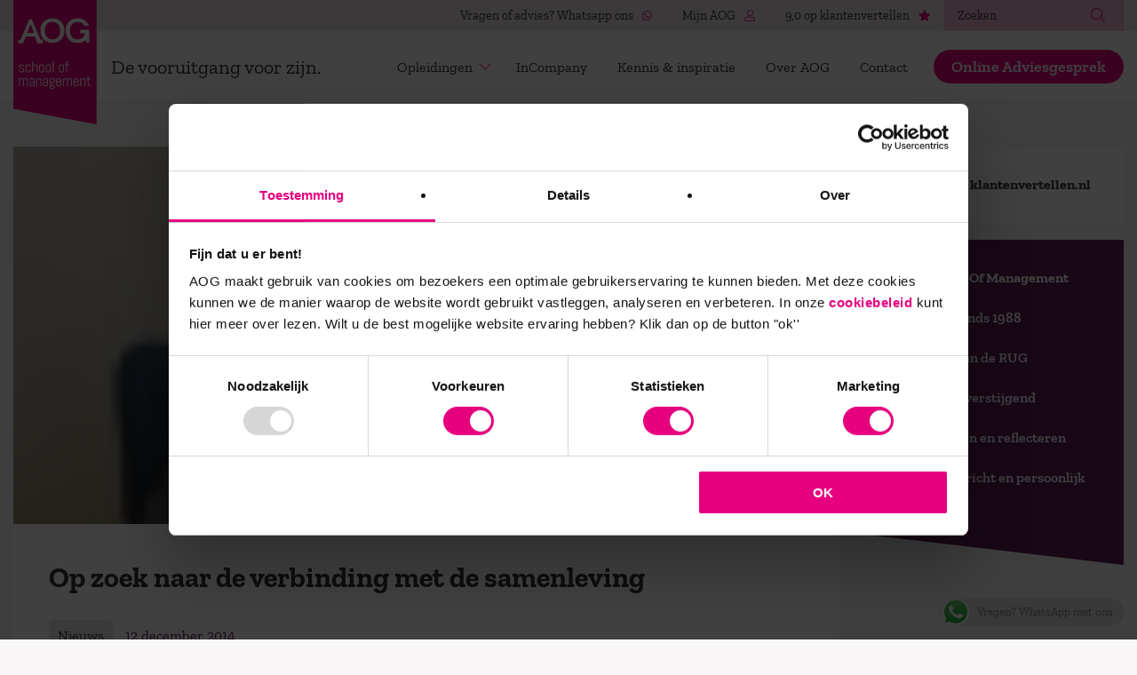

--- FILE ---
content_type: text/html; charset=UTF-8
request_url: https://www.aog.nl/op-zoek-naar-de-verbinding-met-de-samenleving-2/
body_size: 33595
content:
<!DOCTYPE html>
<html lang="nl-NL" prefix="og: https://ogp.me/ns#">
<head>
	<meta charset="UTF-8">
	<meta name="viewport" content="width=device-width, height=device-height, user-scalable=no, initial-scale=1.0, maximum-scale=1.0, minimum-scale=1.0">
	<meta http-equiv="X-UA-Compatible" content="IE=edge">
	<meta http-equiv="cleartype" content="on">
	
<!-- The SEO Framework: door Sybre Waaijer -->
<meta name="robots" content="max-snippet:-1,max-image-preview:standard,max-video-preview:-1" />
<link rel="canonical" href="https://www.aog.nl/op-zoek-naar-de-verbinding-met-de-samenleving-2/" />
<meta name="description" content="De samenwerking tussen AOG School of Management en de faculteit Economie en Bedrijfskunde (FEB) van de Rijksuniversiteit Groningen was al jaren hecht." />
<meta property="og:type" content="article" />
<meta property="og:locale" content="nl_NL" />
<meta property="og:site_name" content="Wees de vooruitgang voor | AOG School of Management" />
<meta property="og:title" content="Op zoek naar de verbinding met de samenleving - Wees de vooruitgang voor | AOG School of Management" />
<meta property="og:description" content="De samenwerking tussen AOG School of Management en de faculteit Economie en Bedrijfskunde (FEB) van de Rijksuniversiteit Groningen was al jaren hecht. Docenten van de faculteit verzorgen colleges…" />
<meta property="og:url" content="https://www.aog.nl/op-zoek-naar-de-verbinding-met-de-samenleving-2/" />
<meta property="og:image" content="https://www.aog.nl/wp-content/uploads/2020/09/AalderinkMW.jpg" />
<meta property="og:image" content="https://www.aog.nl/wp-content/uploads/2020/09/AalderinkMW.jpg" />
<meta property="article:published_time" content="2014-12-12T00:00:00+00:00" />
<meta property="article:modified_time" content="2020-09-18T14:04:12+00:00" />
<meta name="twitter:card" content="summary_large_image" />
<meta name="twitter:title" content="Op zoek naar de verbinding met de samenleving - Wees de vooruitgang voor | AOG School of Management" />
<meta name="twitter:description" content="De samenwerking tussen AOG School of Management en de faculteit Economie en Bedrijfskunde (FEB) van de Rijksuniversiteit Groningen was al jaren hecht. Docenten van de faculteit verzorgen colleges…" />
<meta name="twitter:image" content="https://www.aog.nl/wp-content/uploads/2020/09/AalderinkMW.jpg" />
<script type="application/ld+json">{"@context":"https://schema.org","@graph":[{"@type":"WebSite","@id":"https://www.aog.nl/#/schema/WebSite","url":"https://www.aog.nl/","name":"Wees de vooruitgang voor | AOG School of Management","inLanguage":"nl-NL","potentialAction":{"@type":"SearchAction","target":{"@type":"EntryPoint","urlTemplate":"https://www.aog.nl/search/{search_term_string}/"},"query-input":"required name=search_term_string"},"publisher":{"@type":"Organization","@id":"https://www.aog.nl/#/schema/Organization","name":"Wees de vooruitgang voor | AOG School of Management","url":"https://www.aog.nl/","logo":{"@type":"ImageObject","url":"https://www.aog.nl/wp-content/uploads/2020/10/cropped-favicon.png","contentUrl":"https://www.aog.nl/wp-content/uploads/2020/10/cropped-favicon.png","width":512,"height":512}}},{"@type":"WebPage","@id":"https://www.aog.nl/op-zoek-naar-de-verbinding-met-de-samenleving-2/","url":"https://www.aog.nl/op-zoek-naar-de-verbinding-met-de-samenleving-2/","name":"Op zoek naar de verbinding met de samenleving - Wees de vooruitgang voor | AOG School of Management","description":"De samenwerking tussen AOG School of Management en de faculteit Economie en Bedrijfskunde (FEB) van de Rijksuniversiteit Groningen was al jaren hecht.","inLanguage":"nl-NL","isPartOf":{"@id":"https://www.aog.nl/#/schema/WebSite"},"breadcrumb":{"@type":"BreadcrumbList","@id":"https://www.aog.nl/#/schema/BreadcrumbList","itemListElement":[{"@type":"ListItem","position":1,"item":"https://www.aog.nl/","name":"Wees de vooruitgang voor | AOG School of Management"},{"@type":"ListItem","position":2,"item":"https:///category/nieuws/","name":"Categorie: Nieuws"},{"@type":"ListItem","position":3,"name":"Op zoek naar de verbinding met de samenleving"}]},"potentialAction":{"@type":"ReadAction","target":"https://www.aog.nl/op-zoek-naar-de-verbinding-met-de-samenleving-2/"},"datePublished":"2014-12-12T00:00:00+00:00","dateModified":"2020-09-18T14:04:12+00:00","author":{"@type":"Person","@id":"https://www.aog.nl/#/schema/Person/18b39356e082ab7406a021780570508c","name":"aogbeheer"}}]}</script>
<!-- / The SEO Framework: door Sybre Waaijer | 3.27ms meta | 0.06ms boot -->


<!-- Search Engine Optimization door Rank Math - https://rankmath.com/ -->
<title>Op zoek naar de verbinding met de samenleving - Wees de vooruitgang voor | AOG School of Management</title>
<meta name="description" content="De samenwerking tussen AOG School of Management en de faculteit Economie en Bedrijfskunde (FEB) van de Rijksuniversiteit Groningen was al jaren hecht. Docenten van de faculteit verzorgen colleges tijdens verschillende leergangen en AOG School of Management organiseert op haar beurt het parttime programma MSc BA van FEB. Wijnand Aalderink (1962), directeur Career Services en Corporate Relations van de faculteit ziet een duidelijke overeenkomst. &quot;Net als AOG School of Management zoeken wij de verbinding met de samenleving.&quot;"/>
<meta name="robots" content="follow, index, max-snippet:-1, max-video-preview:-1, max-image-preview:large"/>
<link rel="canonical" href="https://www.aog.nl/op-zoek-naar-de-verbinding-met-de-samenleving-2/" />
<meta property="og:locale" content="nl_NL" />
<meta property="og:type" content="article" />
<meta property="og:title" content="Op zoek naar de verbinding met de samenleving | Wees de vooruitgang voor | AOG School of Management" />
<meta property="og:description" content="De samenwerking tussen AOG School of Management en de faculteit Economie en Bedrijfskunde (FEB) van de Rijksuniversiteit Groningen was al jaren hecht. Docenten van de faculteit verzorgen colleges tijdens verschillende leergangen en AOG School of Management organiseert op haar beurt het parttime programma MSc BA van FEB. Wijnand Aalderink (1962), directeur Career Services en Corporate Relations van de faculteit ziet een duidelijke overeenkomst. &quot;Net als AOG School of Management zoeken wij de verbinding met de samenleving.&quot;" />
<meta property="og:url" content="https://www.aog.nl/op-zoek-naar-de-verbinding-met-de-samenleving-2/" />
<meta property="og:site_name" content="AOG School of Management" />
<meta property="article:tag" content="aog school of management" />
<meta property="article:tag" content="rijksuniversiteit Groningen" />
<meta property="article:tag" content="RuG" />
<meta property="article:tag" content="verbinding" />
<meta property="article:section" content="Nieuws" />
<meta property="og:updated_time" content="2020-09-18T14:04:12+02:00" />
<meta property="article:published_time" content="2014-12-12T00:00:00+01:00" />
<meta property="article:modified_time" content="2020-09-18T14:04:12+02:00" />
<meta name="twitter:card" content="summary_large_image" />
<meta name="twitter:title" content="Op zoek naar de verbinding met de samenleving | Wees de vooruitgang voor | AOG School of Management" />
<meta name="twitter:description" content="De samenwerking tussen AOG School of Management en de faculteit Economie en Bedrijfskunde (FEB) van de Rijksuniversiteit Groningen was al jaren hecht. Docenten van de faculteit verzorgen colleges tijdens verschillende leergangen en AOG School of Management organiseert op haar beurt het parttime programma MSc BA van FEB. Wijnand Aalderink (1962), directeur Career Services en Corporate Relations van de faculteit ziet een duidelijke overeenkomst. &quot;Net als AOG School of Management zoeken wij de verbinding met de samenleving.&quot;" />
<meta name="twitter:label1" content="Geschreven door" />
<meta name="twitter:data1" content="aogbeheer" />
<meta name="twitter:label2" content="Tijd om te lezen" />
<meta name="twitter:data2" content="4 minuten" />
<script type="application/ld+json" class="rank-math-schema">{"@context":"https://schema.org","@graph":[{"@type":["EducationalOrganization","Organization"],"@id":"https://www.aog.nl/#organization","name":"AOG School of Management","url":"https://www.aog.nl","logo":{"@type":"ImageObject","@id":"https://www.aog.nl/#logo","url":"https://www.aog.nl/wp-content/uploads/2020/11/AOG-Logo.png","contentUrl":"https://www.aog.nl/wp-content/uploads/2020/11/AOG-Logo.png","caption":"AOG School of Management","inLanguage":"nl-NL","width":"283","height":"423"}},{"@type":"WebSite","@id":"https://www.aog.nl/#website","url":"https://www.aog.nl","name":"AOG School of Management","publisher":{"@id":"https://www.aog.nl/#organization"},"inLanguage":"nl-NL"},{"@type":"ImageObject","@id":"/wp-content/uploads/2020/09/AalderinkMW100.jpg","url":"/wp-content/uploads/2020/09/AalderinkMW100.jpg","width":"100","height":"100","inLanguage":"nl-NL"},{"@type":"WebPage","@id":"https://www.aog.nl/op-zoek-naar-de-verbinding-met-de-samenleving-2/#webpage","url":"https://www.aog.nl/op-zoek-naar-de-verbinding-met-de-samenleving-2/","name":"Op zoek naar de verbinding met de samenleving | Wees de vooruitgang voor | AOG School of Management","datePublished":"2014-12-12T00:00:00+01:00","dateModified":"2020-09-18T14:04:12+02:00","isPartOf":{"@id":"https://www.aog.nl/#website"},"primaryImageOfPage":{"@id":"/wp-content/uploads/2020/09/AalderinkMW100.jpg"},"inLanguage":"nl-NL"},{"@type":"Person","@id":"https://www.aog.nl/author/aogbeheer/","name":"aogbeheer","url":"https://www.aog.nl/author/aogbeheer/","image":{"@type":"ImageObject","@id":"https://secure.gravatar.com/avatar/?s=96&amp;d=mm&amp;r=g","url":"https://secure.gravatar.com/avatar/?s=96&amp;d=mm&amp;r=g","caption":"aogbeheer","inLanguage":"nl-NL"},"worksFor":{"@id":"https://www.aog.nl/#organization"}},{"@type":"BlogPosting","headline":"Op zoek naar de verbinding met de samenleving | Wees de vooruitgang voor | AOG School of Management","datePublished":"2014-12-12T00:00:00+01:00","dateModified":"2020-09-18T14:04:12+02:00","author":{"@id":"https://www.aog.nl/author/aogbeheer/","name":"aogbeheer"},"publisher":{"@id":"https://www.aog.nl/#organization"},"description":"De samenwerking tussen AOG School of Management en de faculteit Economie en Bedrijfskunde (FEB) van de Rijksuniversiteit Groningen was al jaren hecht. Docenten van de faculteit verzorgen colleges tijdens verschillende leergangen en AOG School of Management organiseert op haar beurt het parttime programma MSc BA van FEB. Wijnand Aalderink (1962), directeur Career Services en Corporate Relations van de faculteit ziet een duidelijke overeenkomst. &quot;Net als AOG School of Management zoeken wij de verbinding met de samenleving.&quot;","name":"Op zoek naar de verbinding met de samenleving | Wees de vooruitgang voor | AOG School of Management","@id":"https://www.aog.nl/op-zoek-naar-de-verbinding-met-de-samenleving-2/#richSnippet","isPartOf":{"@id":"https://www.aog.nl/op-zoek-naar-de-verbinding-met-de-samenleving-2/#webpage"},"image":{"@id":"/wp-content/uploads/2020/09/AalderinkMW100.jpg"},"inLanguage":"nl-NL","mainEntityOfPage":{"@id":"https://www.aog.nl/op-zoek-naar-de-verbinding-met-de-samenleving-2/#webpage"}}]}</script>
<!-- /Rank Math WordPress SEO plugin -->

<link rel='dns-prefetch' href='//use.fontawesome.com' />
<style id='wp-img-auto-sizes-contain-inline-css' type='text/css'>
img:is([sizes=auto i],[sizes^="auto," i]){contain-intrinsic-size:3000px 1500px}
/*# sourceURL=wp-img-auto-sizes-contain-inline-css */
</style>
<link rel="stylesheet" href="/wp-content/plugins/click-to-chat-for-whatsapp/new/inc/assets/css/main.css?ver=4.33">
<style id='classic-theme-styles-inline-css' type='text/css'>
/*! This file is auto-generated */
.wp-block-button__link{color:#fff;background-color:#32373c;border-radius:9999px;box-shadow:none;text-decoration:none;padding:calc(.667em + 2px) calc(1.333em + 2px);font-size:1.125em}.wp-block-file__button{background:#32373c;color:#fff;text-decoration:none}
/*# sourceURL=/wp-includes/css/classic-themes.min.css */
</style>
<link rel="stylesheet" href="/wp-content/themes/freia-label/build/css/aog.min.css?ver=1759232376">
<link rel="stylesheet" href="/wp-content/plugins/contact-form-7/includes/css/styles.css?ver=6.1.4">
<link rel="stylesheet" href="https://use.fontawesome.com/releases/v5.15.4/css/all.css?ver=2.0.3">
<!-- Google Tag Manager -->
		<script>(function(w,d,s,l,i){w[l]=w[l]||[];w[l].push({'gtm.start':
		new Date().getTime(),event:'gtm.js'});var f=d.getElementsByTagName(s)[0],
		j=d.createElement(s),dl=l!='dataLayer'?'&l='+l:'';j.async=true;j.src=
		'https://www.googletagmanager.com/gtm.js?id='+i+dl;f.parentNode.insertBefore(j,f);
		})(window,document,'script','dataLayer','GTM-MSG47MG');</script>
		<!-- End Google Tag Manager --><link rel="icon" href="/wp-content/uploads/2020/10/cropped-favicon-32x32.png" sizes="32x32" />
<link rel="icon" href="/wp-content/uploads/2020/10/cropped-favicon-192x192.png" sizes="192x192" />
<link rel="apple-touch-icon" href="/wp-content/uploads/2020/10/cropped-favicon-180x180.png" />
<meta name="msapplication-TileImage" content="/wp-content/uploads/2020/10/cropped-favicon-270x270.png" />
<style id='global-styles-inline-css' type='text/css'>
:root{--wp--preset--aspect-ratio--square: 1;--wp--preset--aspect-ratio--4-3: 4/3;--wp--preset--aspect-ratio--3-4: 3/4;--wp--preset--aspect-ratio--3-2: 3/2;--wp--preset--aspect-ratio--2-3: 2/3;--wp--preset--aspect-ratio--16-9: 16/9;--wp--preset--aspect-ratio--9-16: 9/16;--wp--preset--color--black: #000000;--wp--preset--color--cyan-bluish-gray: #abb8c3;--wp--preset--color--white: #ffffff;--wp--preset--color--pale-pink: #f78da7;--wp--preset--color--vivid-red: #cf2e2e;--wp--preset--color--luminous-vivid-orange: #ff6900;--wp--preset--color--luminous-vivid-amber: #fcb900;--wp--preset--color--light-green-cyan: #7bdcb5;--wp--preset--color--vivid-green-cyan: #00d084;--wp--preset--color--pale-cyan-blue: #8ed1fc;--wp--preset--color--vivid-cyan-blue: #0693e3;--wp--preset--color--vivid-purple: #9b51e0;--wp--preset--gradient--vivid-cyan-blue-to-vivid-purple: linear-gradient(135deg,rgb(6,147,227) 0%,rgb(155,81,224) 100%);--wp--preset--gradient--light-green-cyan-to-vivid-green-cyan: linear-gradient(135deg,rgb(122,220,180) 0%,rgb(0,208,130) 100%);--wp--preset--gradient--luminous-vivid-amber-to-luminous-vivid-orange: linear-gradient(135deg,rgb(252,185,0) 0%,rgb(255,105,0) 100%);--wp--preset--gradient--luminous-vivid-orange-to-vivid-red: linear-gradient(135deg,rgb(255,105,0) 0%,rgb(207,46,46) 100%);--wp--preset--gradient--very-light-gray-to-cyan-bluish-gray: linear-gradient(135deg,rgb(238,238,238) 0%,rgb(169,184,195) 100%);--wp--preset--gradient--cool-to-warm-spectrum: linear-gradient(135deg,rgb(74,234,220) 0%,rgb(151,120,209) 20%,rgb(207,42,186) 40%,rgb(238,44,130) 60%,rgb(251,105,98) 80%,rgb(254,248,76) 100%);--wp--preset--gradient--blush-light-purple: linear-gradient(135deg,rgb(255,206,236) 0%,rgb(152,150,240) 100%);--wp--preset--gradient--blush-bordeaux: linear-gradient(135deg,rgb(254,205,165) 0%,rgb(254,45,45) 50%,rgb(107,0,62) 100%);--wp--preset--gradient--luminous-dusk: linear-gradient(135deg,rgb(255,203,112) 0%,rgb(199,81,192) 50%,rgb(65,88,208) 100%);--wp--preset--gradient--pale-ocean: linear-gradient(135deg,rgb(255,245,203) 0%,rgb(182,227,212) 50%,rgb(51,167,181) 100%);--wp--preset--gradient--electric-grass: linear-gradient(135deg,rgb(202,248,128) 0%,rgb(113,206,126) 100%);--wp--preset--gradient--midnight: linear-gradient(135deg,rgb(2,3,129) 0%,rgb(40,116,252) 100%);--wp--preset--font-size--small: 13px;--wp--preset--font-size--medium: 20px;--wp--preset--font-size--large: 36px;--wp--preset--font-size--x-large: 42px;--wp--preset--spacing--20: 0.44rem;--wp--preset--spacing--30: 0.67rem;--wp--preset--spacing--40: 1rem;--wp--preset--spacing--50: 1.5rem;--wp--preset--spacing--60: 2.25rem;--wp--preset--spacing--70: 3.38rem;--wp--preset--spacing--80: 5.06rem;--wp--preset--shadow--natural: 6px 6px 9px rgba(0, 0, 0, 0.2);--wp--preset--shadow--deep: 12px 12px 50px rgba(0, 0, 0, 0.4);--wp--preset--shadow--sharp: 6px 6px 0px rgba(0, 0, 0, 0.2);--wp--preset--shadow--outlined: 6px 6px 0px -3px rgb(255, 255, 255), 6px 6px rgb(0, 0, 0);--wp--preset--shadow--crisp: 6px 6px 0px rgb(0, 0, 0);}:where(.is-layout-flex){gap: 0.5em;}:where(.is-layout-grid){gap: 0.5em;}body .is-layout-flex{display: flex;}.is-layout-flex{flex-wrap: wrap;align-items: center;}.is-layout-flex > :is(*, div){margin: 0;}body .is-layout-grid{display: grid;}.is-layout-grid > :is(*, div){margin: 0;}:where(.wp-block-columns.is-layout-flex){gap: 2em;}:where(.wp-block-columns.is-layout-grid){gap: 2em;}:where(.wp-block-post-template.is-layout-flex){gap: 1.25em;}:where(.wp-block-post-template.is-layout-grid){gap: 1.25em;}.has-black-color{color: var(--wp--preset--color--black) !important;}.has-cyan-bluish-gray-color{color: var(--wp--preset--color--cyan-bluish-gray) !important;}.has-white-color{color: var(--wp--preset--color--white) !important;}.has-pale-pink-color{color: var(--wp--preset--color--pale-pink) !important;}.has-vivid-red-color{color: var(--wp--preset--color--vivid-red) !important;}.has-luminous-vivid-orange-color{color: var(--wp--preset--color--luminous-vivid-orange) !important;}.has-luminous-vivid-amber-color{color: var(--wp--preset--color--luminous-vivid-amber) !important;}.has-light-green-cyan-color{color: var(--wp--preset--color--light-green-cyan) !important;}.has-vivid-green-cyan-color{color: var(--wp--preset--color--vivid-green-cyan) !important;}.has-pale-cyan-blue-color{color: var(--wp--preset--color--pale-cyan-blue) !important;}.has-vivid-cyan-blue-color{color: var(--wp--preset--color--vivid-cyan-blue) !important;}.has-vivid-purple-color{color: var(--wp--preset--color--vivid-purple) !important;}.has-black-background-color{background-color: var(--wp--preset--color--black) !important;}.has-cyan-bluish-gray-background-color{background-color: var(--wp--preset--color--cyan-bluish-gray) !important;}.has-white-background-color{background-color: var(--wp--preset--color--white) !important;}.has-pale-pink-background-color{background-color: var(--wp--preset--color--pale-pink) !important;}.has-vivid-red-background-color{background-color: var(--wp--preset--color--vivid-red) !important;}.has-luminous-vivid-orange-background-color{background-color: var(--wp--preset--color--luminous-vivid-orange) !important;}.has-luminous-vivid-amber-background-color{background-color: var(--wp--preset--color--luminous-vivid-amber) !important;}.has-light-green-cyan-background-color{background-color: var(--wp--preset--color--light-green-cyan) !important;}.has-vivid-green-cyan-background-color{background-color: var(--wp--preset--color--vivid-green-cyan) !important;}.has-pale-cyan-blue-background-color{background-color: var(--wp--preset--color--pale-cyan-blue) !important;}.has-vivid-cyan-blue-background-color{background-color: var(--wp--preset--color--vivid-cyan-blue) !important;}.has-vivid-purple-background-color{background-color: var(--wp--preset--color--vivid-purple) !important;}.has-black-border-color{border-color: var(--wp--preset--color--black) !important;}.has-cyan-bluish-gray-border-color{border-color: var(--wp--preset--color--cyan-bluish-gray) !important;}.has-white-border-color{border-color: var(--wp--preset--color--white) !important;}.has-pale-pink-border-color{border-color: var(--wp--preset--color--pale-pink) !important;}.has-vivid-red-border-color{border-color: var(--wp--preset--color--vivid-red) !important;}.has-luminous-vivid-orange-border-color{border-color: var(--wp--preset--color--luminous-vivid-orange) !important;}.has-luminous-vivid-amber-border-color{border-color: var(--wp--preset--color--luminous-vivid-amber) !important;}.has-light-green-cyan-border-color{border-color: var(--wp--preset--color--light-green-cyan) !important;}.has-vivid-green-cyan-border-color{border-color: var(--wp--preset--color--vivid-green-cyan) !important;}.has-pale-cyan-blue-border-color{border-color: var(--wp--preset--color--pale-cyan-blue) !important;}.has-vivid-cyan-blue-border-color{border-color: var(--wp--preset--color--vivid-cyan-blue) !important;}.has-vivid-purple-border-color{border-color: var(--wp--preset--color--vivid-purple) !important;}.has-vivid-cyan-blue-to-vivid-purple-gradient-background{background: var(--wp--preset--gradient--vivid-cyan-blue-to-vivid-purple) !important;}.has-light-green-cyan-to-vivid-green-cyan-gradient-background{background: var(--wp--preset--gradient--light-green-cyan-to-vivid-green-cyan) !important;}.has-luminous-vivid-amber-to-luminous-vivid-orange-gradient-background{background: var(--wp--preset--gradient--luminous-vivid-amber-to-luminous-vivid-orange) !important;}.has-luminous-vivid-orange-to-vivid-red-gradient-background{background: var(--wp--preset--gradient--luminous-vivid-orange-to-vivid-red) !important;}.has-very-light-gray-to-cyan-bluish-gray-gradient-background{background: var(--wp--preset--gradient--very-light-gray-to-cyan-bluish-gray) !important;}.has-cool-to-warm-spectrum-gradient-background{background: var(--wp--preset--gradient--cool-to-warm-spectrum) !important;}.has-blush-light-purple-gradient-background{background: var(--wp--preset--gradient--blush-light-purple) !important;}.has-blush-bordeaux-gradient-background{background: var(--wp--preset--gradient--blush-bordeaux) !important;}.has-luminous-dusk-gradient-background{background: var(--wp--preset--gradient--luminous-dusk) !important;}.has-pale-ocean-gradient-background{background: var(--wp--preset--gradient--pale-ocean) !important;}.has-electric-grass-gradient-background{background: var(--wp--preset--gradient--electric-grass) !important;}.has-midnight-gradient-background{background: var(--wp--preset--gradient--midnight) !important;}.has-small-font-size{font-size: var(--wp--preset--font-size--small) !important;}.has-medium-font-size{font-size: var(--wp--preset--font-size--medium) !important;}.has-large-font-size{font-size: var(--wp--preset--font-size--large) !important;}.has-x-large-font-size{font-size: var(--wp--preset--font-size--x-large) !important;}
/*# sourceURL=global-styles-inline-css */
</style>
</head>
<body class="aog">
        <!-- Google Tag Manager (noscript) -->
		<noscript><iframe src="https://www.googletagmanager.com/ns.html?id=GTM-MSG47MG"
		height="0" width="0" style="display:none;visibility:hidden"></iframe></noscript>
		<!-- End Google Tag Manager (noscript) -->    	<main class="wrapper">
		    <section class="meta">
        <div class="container">
            <div class="meta__wrapper">
                <nav class="meta__menu">
                    <ul>
                                                    <li>
                                <a href="https://wa.me/31683075072">
                                    Vragen of advies? Whatsapp ons 
                                    <i class="fab fa-whatsapp"></i>
                                </a>
                            </li>
                                                    <li>
                                <a href="/inloggen-op-mijn-aog/">
                                    Mijn AOG 
                                    <i class="fal fa-user-alt"></i>
                                </a>
                            </li>
                                                    <li>
                                <a href="https://www.klantenvertellen.nl/reviews/1037438/aog_school_of_management">
                                    9,0 op klantenvertellen 
                                    <i class="fas fa-star"></i>
                                </a>
                            </li>
                                            </ul>
                </nav>  
                <div class="meta__search">
                    <form role="search" method="get" class="search-form" action="https://www.aog.nl/">
    <label>
        <span class="screen-reader-text">Zoeken</span>
        <input type="search" class="search-field"
            placeholder="Zoeken"
            value="" name="s"
            title="Zoeken voor:" />
    </label>
    <button type="submit" class="meta__search__close">
        <i class="fal fa-search"></i>
    </button>
</form>                </div>
            </div>
        </div>  
    </section>
		<header class="header">
            <div class="block block--dropdown block--dropdown-courses">
    <div class="block__content">
        <div class="row">
                                                <div class="col-md-6">
                        <div class="block__menu">
                            <p class="block__title">Alle programma's</p>
                            <ul>
                                                                    <li>
                                        <a href="https://www.aog.nl/opleiding/professional-master-strategy-leadership-msc/">
                                            Master Strategy & Leadership (MSc)                                            <!--                                                                                             <span>MSc</span>
                                             -->
                                        </a>
                                    </li>
                                                                    <li>
                                        <a href="https://www.aog.nl/opleiding/masterclass-paradoxaal-leiderschap/">
                                            Masterclass Paradoxaal Leiderschap                                            <!--                                              -->
                                        </a>
                                    </li>
                                                                    <li>
                                        <a href="https://www.aog.nl/programmas/">
                                            Alle opleidingen                                            <!--                                              -->
                                        </a>
                                    </li>
                                                            </ul>
                        </div>
                    </div>
                                                                <div class="col-md-6">
                        <div class="block__menu">
                            <p class="block__title">Alle opleidingen</p>
                            <ul>
                                                                    <li>
                                        <a href="https://www.aog.nl/opleiding/bedrijfskunde-en-leiderschap/">
                                            Bedrijfskunde en Leiderschap                                            <!--                                                                                             <span>MSc</span>
                                             -->
                                        </a>
                                    </li>
                                                                    <li>
                                        <a href="https://www.aog.nl/opleiding/digitale-transformaties/">
                                            Digitale Transformaties                                            <!--                                                                                             <span>MSc</span>
                                             -->
                                        </a>
                                    </li>
                                                                    <li>
                                        <a href="https://www.aog.nl/opleiding/filosofie-in-organisaties/">
                                            Filosofie in Organisaties                                            <!--                                                                                             <span>MSc</span>
                                             -->
                                        </a>
                                    </li>
                                                                    <li>
                                        <a href="https://www.aog.nl/opleiding/mens-en-organisatieontwikkeling/">
                                            Mens- en Organisatieontwikkeling                                            <!--                                                                                             <span>MSc</span>
                                             -->
                                        </a>
                                    </li>
                                                                    <li>
                                        <a href="https://www.aog.nl/opleiding/nieuw-leiderschap-in-organisaties/">
                                            Nieuw Leiderschap in Organisaties                                            <!--                                                                                             <span>MSc</span>
                                             -->
                                        </a>
                                    </li>
                                                                    <li>
                                        <a href="https://www.aog.nl/opleiding/psychologie-in-organisaties/">
                                            Psychologie in Organisaties                                            <!--                                                                                             <span>MSc</span>
                                             -->
                                        </a>
                                    </li>
                                                                    <li>
                                        <a href="https://www.aog.nl/opleiding/publieke-strategie-en-leiderschap/">
                                            Publieke Strategie en Leiderschap                                            <!--                                                                                             <span>MSc</span>
                                             -->
                                        </a>
                                    </li>
                                                                    <li>
                                        <a href="https://www.aog.nl/opleiding/samenwerken-aan-complexe-opgaven/">
                                            Samenwerken aan Complexe Opgaven                                            <!--                                                                                             <span>MSc</span>
                                             -->
                                        </a>
                                    </li>
                                                                    <li>
                                        <a href="https://www.aog.nl/opleiding/strategisch-leiderschap/">
                                            Strategisch Leiderschap                                            <!--                                                                                             <span>MSc</span>
                                             -->
                                        </a>
                                    </li>
                                                                    <li>
                                        <a href="https://www.aog.nl/opleiding/verandermanagement/">
                                            Verandermanagement                                            <!--                                                                                             <span>MSc</span>
                                             -->
                                        </a>
                                    </li>
                                                                    <li>
                                        <a href="https://www.aog.nl/opleiding/visie-op-de-toekomst/">
                                            Visie op de Toekomst                                            <!--                                                                                             <span>MSc</span>
                                             -->
                                        </a>
                                    </li>
                                                            </ul>
                        </div>
                    </div>
                                                        <div class="block__footer">
                    <a href="/opleidingen" class="link">Alle opleidingen</a>
                </div>
                    </div>
    </div>
        <div class="block__side alt">
        <h2 class="block__title">Verkennend adviesgesprek?</h2>
        <p class="block__text">
            Nieuwsgierig naar de leergangen van AOG? Samen kijken wij naar jouw leervraag, ambities en achtergrond. In een persoonlijk gesprek adviseren we je graag.        </p>
        <img width="1600" height="900" src="/wp-content/uploads/2025/11/Ontwerp-zonder-titel-1600x900.png" class="block__side__img" alt="studieadviseur" decoding="async" fetchpriority="high" srcset="/wp-content/uploads/2025/11/Ontwerp-zonder-titel-1600x900.png 1600w, /wp-content/uploads/2025/11/Ontwerp-zonder-titel-300x169.png 300w, /wp-content/uploads/2025/11/Ontwerp-zonder-titel-1024x576.png 1024w, /wp-content/uploads/2025/11/Ontwerp-zonder-titel-768x432.png 768w, /wp-content/uploads/2025/11/Ontwerp-zonder-titel-1536x864.png 1536w, /wp-content/uploads/2025/11/Ontwerp-zonder-titel.png 1920w" sizes="(max-width: 1600px) 100vw, 1600px" />                    <a href="/adviesgesprek-sigrid/" class="button button--icon">
                Plan een studieadviesgesprek            </a>
            </div>
</div>
            <div class="block block--dropdown block--dropdown-more">
    <div class="block__content">
        <div class="row">
            <div class="col-md-6">
                                <div class="block__menu">
                    <p class="block__title"></p>
                    <ul>
                                            </ul>
                </div>  
            </div>
            <div class="col-md-6">
                                <div class="block__menu">
                    <p class="block__title"></p>
                    <ul>
                                            </ul>
                </div>
            </div>
        </div>
            </div>
        <div class="block__side">
                <h2 class="block__title"></h2>
            </div>
</div>
			<div class="container">
				<div class="header__wrapper">
                        <a href="https://www.aog.nl" class="header__logo">
        <svg xmlns="http://www.w3.org/2000/svg" width="94" height="140"><g fill="none"><path fill="#E6007E" d="M0 0h93.703v139.877L0 122.488z"/><path fill="#FFF" d="M52.692 34.56c0-3.009-.766-5.41-2.298-7.206-1.532-1.794-3.665-2.691-6.398-2.691-2.872 0-5.032.932-6.481 2.795-1.45 1.864-2.174 4.176-2.174 6.937 0 2.677.71 4.997 2.133 6.956 1.421 1.96 3.637 2.94 6.646 2.94 2.843 0 4.983-.917 6.419-2.753 1.435-1.836 2.153-4.162 2.153-6.978m4.97-.124c0 3.81-1.23 7.081-3.686 9.814-2.458 2.733-5.812 4.1-10.063 4.1-4.28 0-7.606-1.367-9.98-4.1-2.375-2.733-3.561-5.977-3.561-9.732 0-3.92 1.242-7.219 3.726-9.897 2.485-2.677 5.798-4.017 9.94-4.017 4.195 0 7.515 1.36 9.959 4.08 2.443 2.719 3.664 5.97 3.664 9.752m27.772 13.5H81.84v-3.118c-2.4 2.354-5.571 3.532-9.516 3.532-4.28 0-7.606-1.367-9.98-4.1-2.374-2.733-3.561-5.977-3.561-9.732 0-3.92 1.242-7.219 3.727-9.897 2.485-2.677 5.797-4.017 9.938-4.017 4.197 0 7.517 1.36 9.96 4.08A14.104 14.104 0 0185.1 29.02h-5.19a8.639 8.639 0 00-1.105-1.667c-1.532-1.794-3.665-2.691-6.398-2.691-2.871 0-5.032.932-6.48 2.795-1.45 1.864-2.175 4.176-2.175 6.936 0 2.678.71 4.998 2.133 6.957 1.421 1.96 3.637 2.94 6.646 2.94 2.843 0 4.983-.917 6.419-2.753.925-1.183 1.548-2.572 1.877-4.162H75.14v-3.934h10.324l-.032 14.494zm-69.79-10.974l3.727-9.36h.25l3.52 9.36h-7.496zm14.95 7.893l-9.69-22.983h-3.045L8.065 44.855H5.58v3.934h5.618l2.996-7.62h10.063l2.825 7.62h6.12v-3.934h-2.609zM12.312 79.134c0 .356-.072.681-.215.976a2.34 2.34 0 01-.585.761 2.72 2.72 0 01-.856.495 2.969 2.969 0 01-1.02.177h-.705a2.707 2.707 0 01-2.456-1.583 2.365 2.365 0 01-.22-1.007V78.6l1.058-.172v.585c0 .213.045.412.134.598.089.187.207.349.357.486.149.138.321.247.516.327.195.08.399.12.61.12h.706c.212 0 .416-.03.611-.094.195-.063.369-.154.52-.27.152-.118.273-.26.362-.427a1.18 1.18 0 00.133-.567c0-.316-.069-.574-.206-.775-.138-.2-.32-.368-.547-.503a3.557 3.557 0 00-.774-.336 76.15 76.15 0 00-.89-.267 9.912 9.912 0 01-.89-.305 2.886 2.886 0 01-.775-.452 2.076 2.076 0 01-.546-.701c-.138-.28-.207-.63-.207-1.05a2.295 2.295 0 01.766-1.738c.235-.212.509-.376.821-.494a2.826 2.826 0 011.003-.177h.62a2.597 2.597 0 012.387 1.583c.134.316.202.652.202 1.007v.035l-1.058.172v-.267a1.5 1.5 0 00-.12-.598 1.544 1.544 0 00-.814-.813 1.496 1.496 0 00-.598-.12h-.62c-.212 0-.41.031-.597.094a1.461 1.461 0 00-.486.271c-.138.118-.247.26-.327.426-.08.167-.12.356-.12.568 0 .304.068.552.206.744.137.192.32.354.546.486.227.132.485.242.774.331.29.09.586.181.887.276.3.094.596.202.886.322.29.12.547.276.774.465.227.19.409.426.546.71.138.284.207.635.207 1.054m7.112.826a2.6 2.6 0 01-1.38 1.381 2.543 2.543 0 01-1.007.202h-.706a2.596 2.596 0 01-2.388-1.583 2.532 2.532 0 01-.201-1.007v-3.975c0-.355.067-.691.202-1.006a2.595 2.595 0 012.388-1.583h.705a2.6 2.6 0 012.387 1.583c.135.315.203.65.203 1.006v.353l-1.059.172v-.585c0-.212-.04-.411-.12-.598a1.546 1.546 0 00-.327-.486 1.543 1.543 0 00-1.084-.447h-.706c-.212 0-.411.04-.598.12-.186.08-.348.19-.486.327-.137.138-.246.3-.327.486-.08.187-.12.386-.12.598v4.095c0 .213.04.412.12.598a1.542 1.542 0 001.411.933h.706a1.539 1.539 0 001.41-.933 1.48 1.48 0 00.121-.598v-.585l1.059.172v.353c0 .356-.068.691-.203 1.007m6.705 1.41v-6.452a1.541 1.541 0 00-.447-1.084 1.543 1.543 0 00-1.084-.447h-.706a1.544 1.544 0 00-1.084.447 1.546 1.546 0 00-.447 1.084v6.453h-1.058V69.033h1.058V73.3a2.546 2.546 0 011.97-.912h.267a2.6 2.6 0 012.387 1.583c.135.316.202.652.202 1.007v6.393H26.13zm7.561-6.452a1.54 1.54 0 00-.933-1.411 1.499 1.499 0 00-.598-.12h-.706a1.5 1.5 0 00-.598.12c-.186.08-.348.19-.486.327a1.545 1.545 0 00-.447 1.084v4.096a1.544 1.544 0 00.447 1.084 1.54 1.54 0 001.084.447h.706a1.541 1.541 0 001.084-.447 1.54 1.54 0 00.447-1.084v-4.096zm.856 5.042a2.6 2.6 0 01-1.38 1.381 2.544 2.544 0 01-1.007.202h-.706a2.594 2.594 0 01-2.388-1.583 2.536 2.536 0 01-.202-1.007v-3.975a2.6 2.6 0 011.583-2.387 2.537 2.537 0 011.007-.202h.706a2.6 2.6 0 012.387 1.583c.135.315.202.65.202 1.006v3.975c0 .356-.067.691-.202 1.007zm6.705-5.042a1.54 1.54 0 00-.933-1.411 1.499 1.499 0 00-.599-.12h-.705a1.5 1.5 0 00-.598.12c-.186.08-.348.19-.486.327a1.545 1.545 0 00-.448 1.084v4.096a1.544 1.544 0 00.447 1.084 1.54 1.54 0 001.085.447h.705a1.541 1.541 0 001.084-.447 1.54 1.54 0 00.448-1.084v-4.096zm.856 5.042a2.61 2.61 0 01-.555.826 2.6 2.6 0 01-.826.555 2.545 2.545 0 01-1.007.202h-.705a2.594 2.594 0 01-2.388-1.583 2.531 2.531 0 01-.202-1.007v-3.975a2.596 2.596 0 011.583-2.387 2.534 2.534 0 011.007-.202h.705c.356 0 .691.067 1.007.202a2.6 2.6 0 011.583 2.387v3.975c0 .356-.067.691-.202 1.007zm2.231 1.411h1.058V69.033h-1.058zm11.721-6.453a1.5 1.5 0 00-.12-.598 1.55 1.55 0 00-.328-.486 1.545 1.545 0 00-1.084-.447h-.705a1.535 1.535 0 00-1.411.933 1.5 1.5 0 00-.12.598v4.096c0 .212.04.411.12.597a1.541 1.541 0 001.411.934h.705a1.54 1.54 0 001.411-.934c.08-.186.12-.385.12-.597v-4.096zm.856 5.042a2.6 2.6 0 01-1.38 1.381 2.545 2.545 0 01-1.008.202h-.705a2.599 2.599 0 01-2.388-1.583 2.532 2.532 0 01-.202-1.007v-3.975a2.6 2.6 0 01.757-1.832 2.603 2.603 0 011.833-.757h.705c.356 0 .691.067 1.007.202a2.6 2.6 0 011.583 2.387v3.975c0 .356-.068.691-.202 1.007zm4.906-9.92c-.178 0-.342.033-.494.099a1.283 1.283 0 00-.671.675 1.258 1.258 0 00-.1.5v1.247h2.057v1.006h-2.056v7.804h-1.059v-7.804h-1.591v-1.006h1.591v-1.196a2.327 2.327 0 011.42-2.15c.28-.122.582-.182.903-.182h.972v1.007h-.972zM15.555 96.98v-6.452a1.535 1.535 0 00-.934-1.411 1.491 1.491 0 00-.597-.121H13.5a1.5 1.5 0 00-.598.12 1.6 1.6 0 00-.49.327 1.506 1.506 0 00-.452 1.085v6.452h-1.05v-6.452a1.499 1.499 0 00-.451-1.085 1.602 1.602 0 00-.49-.327 1.495 1.495 0 00-.598-.12h-.525a1.5 1.5 0 00-.598.12 1.544 1.544 0 00-.814.814c-.08.186-.12.385-.12.598v6.452H6.255v-8.81h.353l.576.895c.241-.327.544-.587.908-.779A2.516 2.516 0 019.283 88h.087c.499 0 .949.123 1.35.37.402.246.711.574.93.98a2.625 2.625 0 011.574-1.252 2.58 2.58 0 01.714-.098h.086a2.602 2.602 0 011.832.757c.236.235.42.51.556.826.134.316.202.651.202 1.007v6.392h-1.059zm7.384-4.267h-2.237a1.51 1.51 0 00-1.084.452c-.138.14-.247.304-.327.49a1.5 1.5 0 00-.12.598v.37a1.543 1.543 0 00.447 1.084 1.545 1.545 0 001.084.447h.705a1.5 1.5 0 00.598-.12 1.538 1.538 0 00.933-1.411v-1.91zm.705 4.267l-.585-.877a2.743 2.743 0 01-.903.761 2.49 2.49 0 01-1.188.288h-.266a2.597 2.597 0 01-2.388-1.583 2.538 2.538 0 01-.202-1.006v-.087a2.597 2.597 0 011.583-2.388 2.547 2.547 0 011.007-.201h2.237v-1.36a1.538 1.538 0 00-.933-1.411 1.498 1.498 0 00-.599-.12h-.62a1.542 1.542 0 00-1.41.934c-.08.186-.12.385-.12.598v.318l-1.059-.172v-.086c0-.356.068-.692.202-1.007a2.6 2.6 0 012.387-1.583h.62a2.6 2.6 0 012.387 1.583c.136.316.203.651.203 1.007v6.392h-.353zm6.855 0v-6.452a1.535 1.535 0 00-.933-1.411 1.494 1.494 0 00-.598-.121h-.706c-.212 0-.411.04-.597.12a1.55 1.55 0 00-.487.327 1.54 1.54 0 00-.447 1.085v6.452h-1.058v-8.81h.352l.577.895a2.63 2.63 0 01.908-.779A2.516 2.516 0 0128.7 88h.267a2.599 2.599 0 011.833.757c.235.235.42.51.554.826.135.316.203.651.203 1.007v6.392h-1.059zm7.561-4.267h-2.237a1.511 1.511 0 00-1.084.452 1.6 1.6 0 00-.327.49 1.5 1.5 0 00-.12.598v.37a1.543 1.543 0 00.447 1.084c.138.138.3.246.486.327.187.08.386.12.598.12h.706c.212 0 .411-.04.598-.12a1.538 1.538 0 00.933-1.411v-1.91zm.706 4.267l-.585-.877a2.74 2.74 0 01-.904.761 2.489 2.489 0 01-1.187.288h-.267a2.594 2.594 0 01-2.388-1.583 2.533 2.533 0 01-.201-1.006v-.087a2.593 2.593 0 011.583-2.388c.315-.134.65-.201 1.006-.201h2.237v-1.36a1.538 1.538 0 00-.933-1.411 1.499 1.499 0 00-.598-.12h-.62c-.212 0-.411.04-.598.12a1.538 1.538 0 00-.933 1.411v.319l-1.058-.172v-.086a2.599 2.599 0 011.583-2.387c.315-.136.65-.203 1.006-.203h.62c.355 0 .69.067 1.007.202a2.6 2.6 0 011.582 2.388v6.392h-.352zm6.993 1.024c0-.212-.04-.403-.12-.572a1.239 1.239 0 00-.328-.426 1.505 1.505 0 00-.486-.267 1.859 1.859 0 00-.598-.094h-.542c-.212 0-.411.031-.597.094a1.503 1.503 0 00-.487.267 1.23 1.23 0 00-.327.426c-.08.169-.12.36-.12.572v.138c0 .212.04.4.12.567.08.167.19.309.327.426.138.118.3.208.487.271.186.063.385.095.597.095h.542c.213 0 .412-.032.598-.095.187-.063.349-.153.486-.27.138-.118.247-.26.327-.427.08-.166.12-.355.12-.567v-.138zm.043-7.476a1.499 1.499 0 00-.452-1.085 1.597 1.597 0 00-.49-.327 1.497 1.497 0 00-.598-.12h-.878a1.5 1.5 0 00-.598.12 1.542 1.542 0 00-.813.814c-.08.186-.12.385-.12.598v.782c0 .213.04.412.12.598a1.542 1.542 0 001.411.933h.878c.212 0 .411-.04.598-.12a1.6 1.6 0 00.49-.327 1.521 1.521 0 00.452-1.084v-.782zm.761 8.543c-.135.298-.32.553-.555.766a2.53 2.53 0 01-.826.494 2.863 2.863 0 01-1.006.177h-.439c-.356 0-.691-.06-1.007-.177a2.544 2.544 0 01-.826-.494 2.288 2.288 0 01-.555-.766 2.35 2.35 0 01-.202-.98v-.035a2.322 2.322 0 01.706-1.695 1.858 1.858 0 01-.658-.676 1.853 1.853 0 01-.246-.942c0-.31.066-.598.198-.864.132-.267.313-.484.542-.65a2.65 2.65 0 01-.653-.869 2.556 2.556 0 01-.242-1.11v-.662a2.596 2.596 0 011.583-2.387 2.52 2.52 0 011.007-.203h.439c.43 0 .827.096 1.192.288.364.192.666.452.907.779l.577-.895h.352v3.08a2.597 2.597 0 01-1.583 2.388c-.315.134-.65.202-1.006.202H42.73a.833.833 0 00-.344.073 1.003 1.003 0 00-.288.193.907.907 0 00-.194.98.897.897 0 00.826.55l1.446.002c.355 0 .69.059 1.006.176.316.118.59.283.826.495.235.212.42.468.555.766.135.298.202.625.202.98v.035c0 .356-.067.683-.202.98zm6.441-8.543a1.538 1.538 0 00-.933-1.411 1.498 1.498 0 00-.598-.121h-.706a1.5 1.5 0 00-.598.12c-.186.08-.348.19-.486.327a1.543 1.543 0 00-.447 1.085v1.307h3.768V90.53zm.856 5.041a2.6 2.6 0 01-1.38 1.381 2.54 2.54 0 01-1.007.202h-.706a2.597 2.597 0 01-2.388-1.583 2.537 2.537 0 01-.202-1.006v-3.975a2.6 2.6 0 011.583-2.387 2.52 2.52 0 011.007-.203h.706a2.599 2.599 0 012.387 1.583c.135.316.202.651.202 1.007v2.073h-4.826v1.962c0 .212.04.411.12.598.08.186.19.348.327.486a1.547 1.547 0 001.084.447h.706a1.54 1.54 0 001.41-.934c.081-.186.121-.385.121-.597v-.585l1.058.172v.353c0 .355-.067.69-.202 1.006zm11.179 1.411v-6.452a1.54 1.54 0 00-.934-1.411 1.492 1.492 0 00-.597-.121h-.525a1.5 1.5 0 00-.598.12 1.6 1.6 0 00-.49.327 1.5 1.5 0 00-.452 1.085v6.452h-1.05v-6.452a1.499 1.499 0 00-.452-1.085 1.599 1.599 0 00-.49-.327 1.493 1.493 0 00-.598-.12h-.525c-.212 0-.411.04-.598.12a1.535 1.535 0 00-.933 1.411v6.453h-1.058v-8.81h.352l.577.895a2.63 2.63 0 01.908-.779A2.516 2.516 0 0158.767 88h.086c.5 0 .949.123 1.35.37.402.246.712.574.93.98A2.608 2.608 0 0163.422 88h.086a2.602 2.602 0 011.833.757 2.599 2.599 0 01.756 1.833v6.392H65.04zm7.56-6.452c0-.213-.04-.412-.12-.598a1.548 1.548 0 00-.326-.487 1.544 1.544 0 00-1.085-.447h-.705a1.5 1.5 0 00-.598.12c-.186.08-.348.19-.486.327a1.543 1.543 0 00-.448 1.085v1.307H72.6V90.53zm.857 5.041a2.6 2.6 0 01-1.381 1.381 2.54 2.54 0 01-1.007.202h-.705a2.598 2.598 0 01-2.388-1.583 2.538 2.538 0 01-.202-1.006v-3.975c0-.356.068-.691.202-1.007a2.598 2.598 0 012.388-1.583h.705c.356 0 .691.067 1.007.202a2.6 2.6 0 011.583 2.388v2.073h-4.827v1.962a1.547 1.547 0 00.447 1.084 1.546 1.546 0 001.085.447h.705a1.543 1.543 0 001.084-.447 1.54 1.54 0 00.447-1.084v-.585l1.06.172v.353c0 .355-.068.69-.203 1.006zm6.705 1.411v-6.452c0-.213-.04-.412-.12-.598a1.544 1.544 0 00-.328-.487 1.544 1.544 0 00-1.084-.447h-.705a1.535 1.535 0 00-1.411.934c-.08.186-.12.385-.12.598v6.452h-1.06v-8.81h.354l.576.895c.241-.327.544-.587.908-.779A2.516 2.516 0 0178.362 88h.267a2.602 2.602 0 011.833.757 2.6 2.6 0 01.757 1.833v6.392H80.16zm5.943 0a2.298 2.298 0 01-1.647-.68 2.427 2.427 0 01-.5-.74 2.218 2.218 0 01-.184-.903v-5.48H82.19V88.17h1.582v-2.116l1.059-.172v2.288h2.237v1.007H84.83v5.532c0 .178.033.343.099.495a1.28 1.28 0 00.675.67c.155.066.321.1.5.1h.963v1.006h-.964z"/></g></svg>        <svg xmlns="http://www.w3.org/2000/svg" width="94" height="80"><g fill="none"><path fill="#E6007E" d="M0 0h93.703v80H0z"/><path fill="#FFF" d="M52.692 34.56c0-3.009-.766-5.41-2.298-7.206-1.532-1.794-3.665-2.691-6.398-2.691-2.872 0-5.032.932-6.481 2.795-1.45 1.864-2.174 4.176-2.174 6.937 0 2.677.71 4.997 2.133 6.956 1.421 1.96 3.637 2.94 6.646 2.94 2.843 0 4.983-.917 6.419-2.753 1.435-1.836 2.153-4.162 2.153-6.978m4.97-.124c0 3.81-1.23 7.081-3.686 9.814-2.458 2.733-5.812 4.1-10.063 4.1-4.28 0-7.606-1.367-9.98-4.1-2.375-2.733-3.561-5.977-3.561-9.732 0-3.92 1.242-7.219 3.726-9.897 2.485-2.677 5.798-4.017 9.94-4.017 4.195 0 7.515 1.36 9.959 4.08 2.443 2.719 3.664 5.97 3.664 9.752m27.772 13.5H81.84v-3.118c-2.4 2.354-5.571 3.532-9.516 3.532-4.28 0-7.606-1.367-9.98-4.1-2.374-2.733-3.561-5.977-3.561-9.732 0-3.92 1.242-7.219 3.727-9.897 2.485-2.677 5.797-4.017 9.938-4.017 4.197 0 7.517 1.36 9.96 4.08A14.104 14.104 0 0185.1 29.02h-5.19a8.639 8.639 0 00-1.105-1.667c-1.532-1.794-3.665-2.691-6.398-2.691-2.871 0-5.032.932-6.48 2.795-1.45 1.864-2.175 4.176-2.175 6.936 0 2.678.71 4.998 2.133 6.957 1.421 1.96 3.637 2.94 6.646 2.94 2.843 0 4.983-.917 6.419-2.753.925-1.183 1.548-2.572 1.877-4.162H75.14v-3.934h10.324l-.032 14.494zm-69.79-10.974l3.727-9.36h.25l3.52 9.36h-7.496zm14.95 7.893l-9.69-22.983h-3.045L8.065 44.855H5.58v3.934h5.618l2.996-7.62h10.063l2.825 7.62h6.12v-3.934h-2.609z"/></g></svg>    </a>
    <p class="header__slogan">De vooruitgang voor zijn.</p>
					<nav class="header__menu">
						<ul id="menu-main" class=""><li class="dropdown-opleidingen menu-item menu-opleidingen"><a href="https://www.aog.nl/opleidingen/">Opleidingen</a></li>
<li class="menu-item menu-incompany"><a href="https://www.aog.nl/incompany-en-maatwerk/">InCompany</a></li>
<li class="menu-item menu-kennis-inspiratie"><a href="https://www.aog.nl/blog/">Kennis &#038; inspiratie</a></li>
<li class="menu-item menu-over-aog"><a href="https://www.aog.nl/over-ons/">Over AOG</a></li>
<li class="menu-item menu-contact"><a href="https://www.aog.nl/contact/">Contact</a></li>
<li class="menu-item menu-online-adviesgesprek"><a target="_blank" href="https://www.aog.nl/advies-overzicht/">Online Adviesgesprek</a></li>
</ul>					</nav>
										<div class="header__search">
						<div class="header__search__icon">
							<i class="fal fa-search"></i>
						</div>
						<div class="header__search__wrapper">
							<form role="search" method="get" class="search-form" action="https://www.aog.nl/">
    <label>
        <span class="screen-reader-text">Zoeken</span>
        <input type="search" class="search-field"
            placeholder="Zoeken"
            value="" name="s"
            title="Zoeken voor:" />
    </label>
    <button type="submit" class="meta__search__close">
        <i class="fal fa-search"></i>
    </button>
</form>							<div class="header__search__wrapper__close">
								<i class="fal fa-times"></i>
							</div>
						</div>
					</div>
					<div class="header__toggle">
						<span></span>
						<span></span>
						<span></span>
                </div>
				</div>
			</div>	    
            <nav class="mobile">
    <div class="mobile__menu">
                    <ul>
                                <li class="menu-item-has-children">
                    <a href="#">
                        <span class="more">
                            Opleidingen
                        </span>
                    </a>
                    <ul class="sub-menu">
                                                    <li>
                                <a href="/opleidingen/">
                                    Alle opleidingen                                </a>
                            </li>
                                                    <li>
                                <a href="https://www.aog.nl/opleiding/professional-master-strategy-leadership-msc/">
                                    Master Strategy &#038; Leadership (MSc)                                </a>
                            </li>
                                                    <li>
                                <a href="https://www.aog.nl/agenda/">
                                    Agenda                                </a>
                            </li>
                                            </ul>
                </li>
            </ul>
                <ul id="menu-main-1" class=""><li class="dropdown-opleidingen menu-item menu-opleidingen"><a href="https://www.aog.nl/opleidingen/">Opleidingen</a></li>
<li class="menu-item menu-incompany"><a href="https://www.aog.nl/incompany-en-maatwerk/">InCompany</a></li>
<li class="menu-item menu-kennis-inspiratie"><a href="https://www.aog.nl/blog/">Kennis &#038; inspiratie</a></li>
<li class="menu-item menu-over-aog"><a href="https://www.aog.nl/over-ons/">Over AOG</a></li>
<li class="menu-item menu-contact"><a href="https://www.aog.nl/contact/">Contact</a></li>
<li class="menu-item menu-online-adviesgesprek"><a target="_blank" href="https://www.aog.nl/advies-overzicht/">Online Adviesgesprek</a></li>
</ul>            <div class="mobile__footer">
                                                                    <a href="https://wa.me/31683075072">
                        Vragen of advies? Whatsapp ons 
                        <i class="fab fa-whatsapp"></i>
                    </a>
                                    <a href="/inloggen-op-mijn-aog/">
                        Mijn AOG 
                        <i class="fal fa-user-alt"></i>
                    </a>
                                    <a href="https://www.klantenvertellen.nl/reviews/1037438/aog_school_of_management">
                        9,0 op klantenvertellen 
                        <i class="fas fa-star"></i>
                    </a>
                                    </div>
    </div>
</nav>        </header>

        
<section class="section section--small">
	<div class="container">
		<div class="row">
			<div class="col-lg-9">
				<div class="block block--white block--single">
									<img width="100" height="100" src="/wp-content/uploads/2020/09/AalderinkMW100.jpg" class="block__img wp-post-image" alt="" decoding="async">									<div class="block__content">
						<h1 class="block__title">Op zoek naar de verbinding met de samenleving</h1>
						<div class="block__labels">
							<ul>
																	<li>
										<a href="/category/nieuws/" class="block__label" title="Nieuws">
											Nieuws										</a>
									</li>
																	
									<li>
										12 december 2014									</li>
															</ul>
						</div>
													<div id="attachment_8551" style="width: 209px" class="wp-caption alignleft"><a href="https://www.aog.nl/wp-content/uploads/2020/09/AalderinkMW.jpg"><img decoding="async" aria-describedby="caption-attachment-8551" class="size-full wp-image-8551" alt="drs. Wijnand Aalderink" src="https://www.aog.nl/wp-content/uploads/2020/09/AalderinkMW.jpg" width="199" height="199" /></a><p id="caption-attachment-8551" class="wp-caption-text">drs. Wijnand Aalderink</p></div>
<p><strong>De samenwerking tussen AOG School of Management en de faculteit Economie en Bedrijfskunde (FEB) van de Rijksuniversiteit Groningen was al jaren hecht. Docenten van de faculteit verzorgen colleges tijdens verschillende leergangen en AOG School of Management organiseert op haar beurt het parttime programma MSc BA van FEB. Wijnand Aalderink (1962), directeur Career Services en Corporate Relations van de faculteit ziet een duidelijke overeenkomst. &#8220;Net als AOG School of Management zoeken wij de verbinding met de samenleving.&#8221;</strong></p>
<p>Sinds zijn studie Nederlands aan de RUG in de jaren tachtig heeft Wijnand Aalderink altijd in het hoger onderwijs gewerkt: als onderzoeker aan de RUG, docent aan Windesheim en nu bij de faculteit Economie en Bedrijfskunde. In de jaren negentig pionierde hij bij SURF, de ICT Samenwerkingsorganisatie  van het hoger onderwijs en het onderzoek met het nieuwe fenomeen internet in het onderwijs. &#8220;Studenten vroegen me waarom we internet nodig hadden. We zagen elkaar toch al elke dag? Kun je nagaan hoe snel de wereld is veranderd.&#8221; Zoals hij het zelf uitdrukt, raakte hij verdwaald in het management en werkt hij sinds 2007 bij FEB, waar hij de functies als hoofd Bureau Onderwijszaken en Communicatie combineerde. &#8220;Inmiddels waren Economie en Bedrijfskunde gefuseerd tot een faculteit en heb ik de nieuwe afdeling Education and Communication Services opgezet.&#8221;</p>
<p><strong>Verbinding met de samenleving versterken</strong></p>
<p>Inmiddels is Aalderink volop bezig om de verbindingen tussen de faculteit en de samenleving te versterken. De relatie met AOG School of Management is daarvan een voorbeeld. &#8220;Wij werken natuurlijk al veel langer samen, maar wat ik nu specifiek wil laten zien aan al die deelnemers aan de AOG School of Management leergangen en opleidingen is wat wij met onze 7000 studenten kunnen betekenen voor bedrijven en organisaties waar zij werken. Ik denk dat het interessant is om kennis te maken met de frisse kids die bij ons studeren. Bij ons ligt de lat hoog. Niet voor niets horen we bij de 1 procent beste business schools in de wereld en hebben we naast de Amerikaanse AACSB-accreditatie net ook de belangrijke EQUIS-accreditatie behaald. Onze studenten hebben binnen drie maanden na hun afstuderen een baan; sneller dan studenten in de Randstad. Die studenten kunnen onder de begeleiding van onze onderzoekers tijdens hun studie al het nodige voor bedrijven betekenen. Ze kunnen er projecten doen of onderzoeken uitvoeren. We zijn bezig om die mogelijkheden te verbreden.&#8221;</p>
<p><strong>Careers Company</strong></p>
<p>De Careers Company is een van de manieren waarop FEB contact zoekt met de samenleving. Aalderink: &#8220;Wij willen onze studenten zo goed mogelijk voorbereiden op de arbeidsmarkt. Tegelijkertijd willen we onze kennis naar de wereld brengen door een partnerschap aan te gaan met bedrijven en organisaties. Zo’n organisatie kan bijvoorbeeld een vraagstuk bij ons neerleggen en wij kunnen dan een wetenschapper en een multidisciplinaire groep masterstudenten aan het werk zetten. Uiteraard moet zo’n vraagstuk wel wetenschappelijk relevant zijn. Beide partners moeten er iets aan hebben.&#8221;</p>
<p><strong>Business Challenge</strong></p>
<p>Een voorbeeld van zo’n onderzoek was de recente business challenge bij Defensie. Aalderink: &#8220;Een business challenge houdt in dat we een klas van 25 studenten zeven weken lang een onderzoek laten doen bij een opdrachtgever. Bij Defensie ging het om de vraag hoe je beter kunt omgaan met stafofficieren die steeds moeten omschakelen van een bestaan op de kazerne naar een oefening in vredestijd of een operatie in een conflictgebied. Onze studenten kregen de kans om onder de motorkap van Defensie te kijken en hebben een aantal adviezen opgesteld.&#8221; Aalderink benadrukt dat de Careers Company geen consultancy bureau is. &#8220;Onze studenten komen niet met de definitieve oplossing, maar zijn absoluut in staat om te komen met een heldere analyse en waardevolle inzichten. Dat is ook wat we van onze partners horen.&#8221;</p>
<p><strong>Toppers rekruteren</strong></p>
<p>Een bijkomend voordeel voor de partners van de faculteit is dat ze op deze manier talentvolle studenten kunnen rekruteren. Aalderink: &#8220;Bedrijven kunnen in hun eigen praktijk bekijken welke studenten bij hen passen. Ook kan het voordelig zijn om een internationale student te vragen voor een onderzoek, vooral als bedrijven internationale ambities hebben. Zo’n student kan een culturele sleutel zijn voor de toekomst. Sowieso zijn onze studenten kinderen van de netwerkgeneratie. Ze zijn internationaal georiënteerd en zien de wereld als hun werkplek. Daarvan kunnen bedrijven profiteren.&#8221;</p>
<p><strong>Junior-trainees</strong></p>
<p>Vanaf begin 2015 gaan acht grote partners van FEB  studenten als junior-trainee in huis halen in het corporate master programma. Studenten die al hun punten voor hun master hebben gehaald kunnen hiervoor worden geselecteerd. Aalderink: &#8220;Die studenten doen een half jaar extra, waarbij ze vier dagen per week in het bedrijf aan het werk zijn en een dag terugkomen om gecoacht te worden en een gezamenlijk project uit te voeren. Het idee is dat onze topstudenten op deze manier worden gekoppeld aan potentiële werkgevers. We beginnen hiermee in september 2015 en willen daarna elk halfjaar zo’n groep laten starten. Alleen studenten met hoge cijfers en een relevant cv komen hiervoor in aanmerking. Dat is zowel voor die studenten als voor bedrijven interessant.&#8221;</p>
<p><strong>Netwerkende alumni</strong></p>
<p>De kans dat deelnemers aan AOG School of Management leergangen al bekend zijn met FEB is groot, volgens Aalderink. &#8220;We hebben pas geleden geïnventariseerd met wie onze medewerkers relaties onderhouden en dat bleek een heel lange lijst te zijn. We willen de samenwerking met al die relaties stroomlijnen en verbeteren. Daarover zijn we nu met elkaar in gesprek.&#8221; Het is ook de bedoeling om relaties en wetenschap vaker met elkaar in contact te brengen. &#8220;We hebben 28.000 alumni die over de hele wereld aan het werk zijn. Dan is het natuurlijk fantastisch om van tijd tot tijd die mensen weer bij elkaar te brengen zodat ze hun netwerk kunnen versterken. Dat hebben we onlangs gedaan tijdens het 400-jarige lustrumfeest van de RUG en willen we in de toekomst vaker doen. Het zou mooi zijn als we de AOG School of Management deelnemers daar ook bij kunnen betrekken.&#8221;</p>
<p><em>Dit interview met Wijnand Aalderink is een bijdrage van Marjan Brouwers.</em></p>
																	</div>
				</div>
							</div>
			<div class="col-lg-3">
				<div class="sidebar">
	
				<div class="block block--logo">
			<img src="https://www.aog.nl/wp-content/themes/freia-label/build/img/aog/kv-logo.png" alt="klantenvertellen logo" class="block__logo">
			<p class="block__text">9,0 op klantenvertellen.nl</p>
		</div>
	
				<div class="block block--list block--list-sidebar">
			<div class="block__content">
				<ul>
				    						<li>
							<b>AOG School Of Management</b>													</li>
											<li>
							- Opleider sinds 1988													</li>
											<li>
							- Gelieerd aan de RUG													</li>
											<li>
							- Faculteit overstijgend													</li>
											<li>
							- Samen leren en reflecteren													</li>
											<li>
							- Praktijkgericht en persoonlijk													</li>
									</ul>
			</div>
							<svg xmlns="http://www.w3.org/2000/svg" width="294" height="37"><path fill="#601C52" fill-rule="evenodd" d="M0 0h294v37L0 2z"/></svg>					</div>
	
	
	</div>			</div>
		</div>
	</div>
</section>

										<section class="section section--newsletter section--light section--small">
					<div class="container">
						<div class="row justify-content-between align-items-center">
							<div class="col-lg-6">
								<div class="block block--no-margin">
									<h3 class="block__title">
                                                                                    De vooruitgang voor zijn?
                                                                            </h3>
									                                        <p class="block__text">Blijf geïnspireerd en altijd op de hoogte! Ontvang regelmatig vernieuwende kennisartikelen, uitnodigingen voor (gratis) inspiratiesessies en relevante updates over onze academische opleidingen.</p>
																	</div>
							</div>
							<div class="col-lg-6">
								<div class="block block--button">
									<a href="/nieuwsbrief/" title="Stuur mij de nieuwsbrief" class="button button--icon">Stuur mij de nieuwsbrief</a>
								</div>
							</div>
						</div>
					</div>
				</section>
			
		    <footer class="footer">
				    <div class="footer__top">
        <div class="container">
            <div class="footer__usp-wrap">
                                                                        
                                            <div class="footer__usp footer__usp--logo-alt">
                    
                        <img width="553" height="182" src="/wp-content/uploads/2021/09/logo-1.svg" class="footer__usp__logo" alt="" decoding="async" loading="lazy" />                        <p class="footer__usp__text">Verbonden aan</p>

                    </div>
                                                        
                                            <div class="footer__usp footer__usp--logo-alt">
                    
                        <img width="73" height="30" src="/wp-content/uploads/2020/08/logo-inverted.svg" class="footer__usp__logo" alt="" decoding="async" loading="lazy" />                        <p class="footer__usp__text">Geaccrediteerde opleidingen</p>

                    </div>
                                                        
                                            <a href="https://www.klantenvertellen.nl/reviews/1037438/aog_school_of_management" target="_blank" class="footer__usp">
                    
                        <img width="25" height="24" src="/wp-content/uploads/2021/09/kv-logo.png" class="footer__usp__logo" alt="" decoding="async" loading="lazy" />                        <p class="footer__usp__text">9,0 op klantenvertellen.nl</p>

                    </a>
                                                        
                                            <div class="footer__usp">
                    
                                                <p class="footer__usp__text"></p>

                    </div>
                            </div>
        </div>
    </div>
				<div class="footer__content">
	<div class="container">
		<div class="row">
							<div class="col-lg-3">
																		<h2 class="footer__title">Masteropleidingen</h2>
							<nav class="footer__menu">
								<ul>
																			<li>
											<a href="https://www.aog.nl/opleiding/professional-master-strategy-leadership-msc/">
												Master Strategy &#038; Leadership (MSc)											</a>
										</li>
																			<li>
											<a href="https://www.aog.nl/opleiding/mba-innovatie-leiderschap/">
												MBA Innovatie &#038; Leiderschap											</a>
										</li>
																	</ul>
							</nav>
                        									</div>
							<div class="col-lg-3">
																		<h2 class="footer__title">Programma's</h2>
							<nav class="footer__menu">
								<ul>
																			<li>
											<a href="https://www.aog.nl/opleiding/filosofie-in-organisaties/">
												Filosofie in Organisaties											</a>
										</li>
																			<li>
											<a href="https://www.aog.nl/opleiding/digitale-transformaties/">
												Digitale Transformaties											</a>
										</li>
																			<li>
											<a href="https://www.aog.nl/opleiding/bedrijfskunde-en-leiderschap/">
												Bedrijfskunde en Leiderschap											</a>
										</li>
																			<li>
											<a href="https://www.aog.nl/opleiding/mens-en-organisatieontwikkeling/">
												Mens- en Organisatieontwikkeling											</a>
										</li>
																			<li>
											<a href="https://www.aog.nl/opleiding/nieuw-leiderschap-in-organisaties/">
												Nieuw Leiderschap in Organisaties											</a>
										</li>
																			<li>
											<a href="https://www.aog.nl/opleiding/psychologie-in-organisaties/">
												Psychologie in Organisaties											</a>
										</li>
																			<li>
											<a href="https://www.aog.nl/opleiding/publieke-strategie-en-leiderschap/">
												Publieke Strategie en Leiderschap											</a>
										</li>
																			<li>
											<a href="https://www.aog.nl/opleiding/samenwerken-aan-complexe-opgaven/">
												Samenwerken aan Complexe Opgaven											</a>
										</li>
																			<li>
											<a href="https://www.aog.nl/opleiding/strategisch-leiderschap/">
												Strategisch Leiderschap											</a>
										</li>
																			<li>
											<a href="https://www.aog.nl/opleiding/verandermanagement/">
												Verandermanagement											</a>
										</li>
																			<li>
											<a href="https://www.aog.nl/opleiding/visie-op-de-toekomst/">
												Visie op de Toekomst											</a>
										</li>
																	</ul>
							</nav>
                        									</div>
							<div class="col-lg-3">
																		<h2 class="footer__title">Over AOG</h2>
							<nav class="footer__menu">
								<ul>
																			<li>
											<a href="https://www.aog.nl/inloggen-op-mijn-aog/">
												Inloggen op mijn AOG											</a>
										</li>
																			<li>
											<a href="https://www.aog.nl/over-ons/">
												Over ons											</a>
										</li>
																			<li>
											<a href="https://www.aog.nl/onze-locaties/">
												Onze locaties											</a>
										</li>
																			<li>
											<a href="https://www.aog.nl/vacatures/">
												Vacatures											</a>
										</li>
																			<li>
											<a href="https://www.aog.nl/veelgestelde-vragen/">
												Veelgestelde vragen											</a>
										</li>
																			<li>
											<a href="https://www.aog.nl/aanvraag-gewaarmerkt-kopie-diploma-certificaat/">
												Aanvraag gewaarmerkt kopie diploma/certificaat											</a>
										</li>
																	</ul>
							</nav>
                        									</div>
							<div class="col-lg-3">
											                            <h2 class="footer__title">Advies nodig?</h2>
<p class="footer__text">Heb je vragen over onze opleidingen?</p>
<p class="footer__text">Neem dan contact op. We zijn bereikbaar van maandag tot en met vrijdag van 8:30 tot 17:30 uur.</p>
<p class="footer__text"><a href="https://wa.me/31683075072" target="_blank" rel="noopener">Whatsapp met ons</a>, bel  <a href="tel:31610268581">06 83 07 50 72</a> of stuur een e-mail naar <a href="mailto:info@aog.nl">info@aog.nl</a></p>
<p class="footer__text"><a href="/contact/">Bekijk onze contactpagina</a></p>
<p><a href="https://www.klantenvertellen.nl/reviews/1037438/aog_school_of_management">&gt; 9,0 op klantenvertellen</a></p>
<p>&nbsp;</p>
																								<ul class="footer__socials">
                                                                    <li>
                                        <a href="https://open.spotify.com/show/3K5crnPNz6TOhgLnTu7G5r?si=3cdcd95f9f334b71" target="_blank">
                                            <svg xmlns="http://www.w3.org/2000/svg" viewBox="0 0 496 512"><path d="M248 8C111.1 8 0 119.1 0 256s111.1 248 248 248 248-111.1 248-248S384.9 8 248 8zm100.7 364.9c-4.2 0-6.8-1.3-10.7-3.6-62.4-37.6-135-39.2-206.7-24.5-3.9 1-9 2.6-11.9 2.6-9.7 0-15.8-7.7-15.8-15.8 0-10.3 6.1-15.2 13.6-16.8 81.9-18.1 165.6-16.5 237 26.2 6.1 3.9 9.7 7.4 9.7 16.5s-7.1 15.4-15.2 15.4zm26.9-65.6c-5.2 0-8.7-2.3-12.3-4.2-62.5-37-155.7-51.9-238.6-29.4-4.8 1.3-7.4 2.6-11.9 2.6-10.7 0-19.4-8.7-19.4-19.4s5.2-17.8 15.5-20.7c27.8-7.8 56.2-13.6 97.8-13.6 64.9 0 127.6 16.1 177 45.5 8.1 4.8 11.3 11 11.3 19.7-.1 10.8-8.5 19.5-19.4 19.5zm31-76.2c-5.2 0-8.4-1.3-12.9-3.9-71.2-42.5-198.5-52.7-280.9-29.7-3.6 1-8.1 2.6-12.9 2.6-13.2 0-23.3-10.3-23.3-23.6 0-13.6 8.4-21.3 17.4-23.9 35.2-10.3 74.6-15.2 117.5-15.2 73 0 149.5 15.2 205.4 47.8 7.8 4.5 12.9 10.7 12.9 22.6 0 13.6-11 23.3-23.2 23.3z"/></svg>
                                        </a>
                                    </li>
                                                                                                    <li>
                                        <a href="https://www.youtube.com/@aogschoolofmanagement1292" target="_blank">
                                        <svg xmlns="http://www.w3.org/2000/svg" viewBox="0 0 576 512"><path d="M549.7 124.1c-6.3-23.7-24.8-42.3-48.3-48.6C458.8 64 288 64 288 64S117.2 64 74.6 75.5c-23.5 6.3-42 24.9-48.3 48.6-11.4 42.9-11.4 132.3-11.4 132.3s0 89.4 11.4 132.3c6.3 23.7 24.8 41.5 48.3 47.8C117.2 448 288 448 288 448s170.8 0 213.4-11.5c23.5-6.3 42-24.2 48.3-47.8 11.4-42.9 11.4-132.3 11.4-132.3s0-89.4-11.4-132.3zm-317.5 213.5V175.2l142.7 81.2-142.7 81.2z"/></svg>
                                        </a>
                                    </li>
                                                                                                    <li>
                                        <a href="https://www.linkedin.com/school/aog-school-of-management" target="_blank">
                                            <svg xmlns="http://www.w3.org/2000/svg" viewBox="0 0 448 512"><path d="M416 32H31.9C14.3 32 0 46.5 0 64.3v383.4C0 465.5 14.3 480 31.9 480H416c17.6 0 32-14.5 32-32.3V64.3c0-17.8-14.4-32.3-32-32.3zM135.4 416H69V202.2h66.5V416zm-33.2-243c-21.3 0-38.5-17.3-38.5-38.5S80.9 96 102.2 96c21.2 0 38.5 17.3 38.5 38.5 0 21.3-17.2 38.5-38.5 38.5zm282.1 243h-66.4V312c0-24.8-.5-56.7-34.5-56.7-34.6 0-39.9 27-39.9 54.9V416h-66.4V202.2h63.7v29.2h.9c8.9-16.8 30.6-34.5 62.9-34.5 67.2 0 79.7 44.3 79.7 101.9V416z"/></svg>
                                        </a>
                                    </li>
                                                            </ul>
                        									</div>
					</div>
	</div>
</div>				<div class="footer__meta">
    <div class="container">
        <div class="row align-items-center justify-content-between">
            <div class="col-md-5">
                <p class="footer__text">
                    Copyright © 2026 Wees de vooruitgang voor | AOG School of Management                </p>
            </div>
            <div class="col-md-6">
                <nav class="footer__meta__menu">
                    <ul id="menu-footer-meta" class=""><li class="menu-item menu-disclaimer"><a href="https://www.aog.nl/disclaimer/">Disclaimer</a></li>
<li class="menu-item menu-privacyverklaring"><a href="https://www.aog.nl/privacyverklaring/">Privacyverklaring</a></li>
<li class="menu-item menu-algemene-voorwaarden"><a href="https://www.aog.nl/algemene-voorwaarden/">Algemene voorwaarden</a></li>
<li class="menu-item menu-cookiebeleid"><a href="https://www.aog.nl/cookiebeleid/">Cookiebeleid</a></li>
<li class="menu-item menu-verzoeken-en-klachten"><a href="https://www.aog.nl/verzoeken-en-klachten/">Verzoeken en klachten</a></li>
</ul>                </nav>
            </div>
                            <div class="col">
                    <div class="footer__logo">
                                                    <svg xmlns="http://www.w3.org/2000/svg" width="94" height="140"><g fill="none"><path fill="#E6007E" d="M0 0h93.703v139.877L0 122.488z"/><path fill="#FFF" d="M52.692 34.56c0-3.009-.766-5.41-2.298-7.206-1.532-1.794-3.665-2.691-6.398-2.691-2.872 0-5.032.932-6.481 2.795-1.45 1.864-2.174 4.176-2.174 6.937 0 2.677.71 4.997 2.133 6.956 1.421 1.96 3.637 2.94 6.646 2.94 2.843 0 4.983-.917 6.419-2.753 1.435-1.836 2.153-4.162 2.153-6.978m4.97-.124c0 3.81-1.23 7.081-3.686 9.814-2.458 2.733-5.812 4.1-10.063 4.1-4.28 0-7.606-1.367-9.98-4.1-2.375-2.733-3.561-5.977-3.561-9.732 0-3.92 1.242-7.219 3.726-9.897 2.485-2.677 5.798-4.017 9.94-4.017 4.195 0 7.515 1.36 9.959 4.08 2.443 2.719 3.664 5.97 3.664 9.752m27.772 13.5H81.84v-3.118c-2.4 2.354-5.571 3.532-9.516 3.532-4.28 0-7.606-1.367-9.98-4.1-2.374-2.733-3.561-5.977-3.561-9.732 0-3.92 1.242-7.219 3.727-9.897 2.485-2.677 5.797-4.017 9.938-4.017 4.197 0 7.517 1.36 9.96 4.08A14.104 14.104 0 0185.1 29.02h-5.19a8.639 8.639 0 00-1.105-1.667c-1.532-1.794-3.665-2.691-6.398-2.691-2.871 0-5.032.932-6.48 2.795-1.45 1.864-2.175 4.176-2.175 6.936 0 2.678.71 4.998 2.133 6.957 1.421 1.96 3.637 2.94 6.646 2.94 2.843 0 4.983-.917 6.419-2.753.925-1.183 1.548-2.572 1.877-4.162H75.14v-3.934h10.324l-.032 14.494zm-69.79-10.974l3.727-9.36h.25l3.52 9.36h-7.496zm14.95 7.893l-9.69-22.983h-3.045L8.065 44.855H5.58v3.934h5.618l2.996-7.62h10.063l2.825 7.62h6.12v-3.934h-2.609zM12.312 79.134c0 .356-.072.681-.215.976a2.34 2.34 0 01-.585.761 2.72 2.72 0 01-.856.495 2.969 2.969 0 01-1.02.177h-.705a2.707 2.707 0 01-2.456-1.583 2.365 2.365 0 01-.22-1.007V78.6l1.058-.172v.585c0 .213.045.412.134.598.089.187.207.349.357.486.149.138.321.247.516.327.195.08.399.12.61.12h.706c.212 0 .416-.03.611-.094.195-.063.369-.154.52-.27.152-.118.273-.26.362-.427a1.18 1.18 0 00.133-.567c0-.316-.069-.574-.206-.775-.138-.2-.32-.368-.547-.503a3.557 3.557 0 00-.774-.336 76.15 76.15 0 00-.89-.267 9.912 9.912 0 01-.89-.305 2.886 2.886 0 01-.775-.452 2.076 2.076 0 01-.546-.701c-.138-.28-.207-.63-.207-1.05a2.295 2.295 0 01.766-1.738c.235-.212.509-.376.821-.494a2.826 2.826 0 011.003-.177h.62a2.597 2.597 0 012.387 1.583c.134.316.202.652.202 1.007v.035l-1.058.172v-.267a1.5 1.5 0 00-.12-.598 1.544 1.544 0 00-.814-.813 1.496 1.496 0 00-.598-.12h-.62c-.212 0-.41.031-.597.094a1.461 1.461 0 00-.486.271c-.138.118-.247.26-.327.426-.08.167-.12.356-.12.568 0 .304.068.552.206.744.137.192.32.354.546.486.227.132.485.242.774.331.29.09.586.181.887.276.3.094.596.202.886.322.29.12.547.276.774.465.227.19.409.426.546.71.138.284.207.635.207 1.054m7.112.826a2.6 2.6 0 01-1.38 1.381 2.543 2.543 0 01-1.007.202h-.706a2.596 2.596 0 01-2.388-1.583 2.532 2.532 0 01-.201-1.007v-3.975c0-.355.067-.691.202-1.006a2.595 2.595 0 012.388-1.583h.705a2.6 2.6 0 012.387 1.583c.135.315.203.65.203 1.006v.353l-1.059.172v-.585c0-.212-.04-.411-.12-.598a1.546 1.546 0 00-.327-.486 1.543 1.543 0 00-1.084-.447h-.706c-.212 0-.411.04-.598.12-.186.08-.348.19-.486.327-.137.138-.246.3-.327.486-.08.187-.12.386-.12.598v4.095c0 .213.04.412.12.598a1.542 1.542 0 001.411.933h.706a1.539 1.539 0 001.41-.933 1.48 1.48 0 00.121-.598v-.585l1.059.172v.353c0 .356-.068.691-.203 1.007m6.705 1.41v-6.452a1.541 1.541 0 00-.447-1.084 1.543 1.543 0 00-1.084-.447h-.706a1.544 1.544 0 00-1.084.447 1.546 1.546 0 00-.447 1.084v6.453h-1.058V69.033h1.058V73.3a2.546 2.546 0 011.97-.912h.267a2.6 2.6 0 012.387 1.583c.135.316.202.652.202 1.007v6.393H26.13zm7.561-6.452a1.54 1.54 0 00-.933-1.411 1.499 1.499 0 00-.598-.12h-.706a1.5 1.5 0 00-.598.12c-.186.08-.348.19-.486.327a1.545 1.545 0 00-.447 1.084v4.096a1.544 1.544 0 00.447 1.084 1.54 1.54 0 001.084.447h.706a1.541 1.541 0 001.084-.447 1.54 1.54 0 00.447-1.084v-4.096zm.856 5.042a2.6 2.6 0 01-1.38 1.381 2.544 2.544 0 01-1.007.202h-.706a2.594 2.594 0 01-2.388-1.583 2.536 2.536 0 01-.202-1.007v-3.975a2.6 2.6 0 011.583-2.387 2.537 2.537 0 011.007-.202h.706a2.6 2.6 0 012.387 1.583c.135.315.202.65.202 1.006v3.975c0 .356-.067.691-.202 1.007zm6.705-5.042a1.54 1.54 0 00-.933-1.411 1.499 1.499 0 00-.599-.12h-.705a1.5 1.5 0 00-.598.12c-.186.08-.348.19-.486.327a1.545 1.545 0 00-.448 1.084v4.096a1.544 1.544 0 00.447 1.084 1.54 1.54 0 001.085.447h.705a1.541 1.541 0 001.084-.447 1.54 1.54 0 00.448-1.084v-4.096zm.856 5.042a2.61 2.61 0 01-.555.826 2.6 2.6 0 01-.826.555 2.545 2.545 0 01-1.007.202h-.705a2.594 2.594 0 01-2.388-1.583 2.531 2.531 0 01-.202-1.007v-3.975a2.596 2.596 0 011.583-2.387 2.534 2.534 0 011.007-.202h.705c.356 0 .691.067 1.007.202a2.6 2.6 0 011.583 2.387v3.975c0 .356-.067.691-.202 1.007zm2.231 1.411h1.058V69.033h-1.058zm11.721-6.453a1.5 1.5 0 00-.12-.598 1.55 1.55 0 00-.328-.486 1.545 1.545 0 00-1.084-.447h-.705a1.535 1.535 0 00-1.411.933 1.5 1.5 0 00-.12.598v4.096c0 .212.04.411.12.597a1.541 1.541 0 001.411.934h.705a1.54 1.54 0 001.411-.934c.08-.186.12-.385.12-.597v-4.096zm.856 5.042a2.6 2.6 0 01-1.38 1.381 2.545 2.545 0 01-1.008.202h-.705a2.599 2.599 0 01-2.388-1.583 2.532 2.532 0 01-.202-1.007v-3.975a2.6 2.6 0 01.757-1.832 2.603 2.603 0 011.833-.757h.705c.356 0 .691.067 1.007.202a2.6 2.6 0 011.583 2.387v3.975c0 .356-.068.691-.202 1.007zm4.906-9.92c-.178 0-.342.033-.494.099a1.283 1.283 0 00-.671.675 1.258 1.258 0 00-.1.5v1.247h2.057v1.006h-2.056v7.804h-1.059v-7.804h-1.591v-1.006h1.591v-1.196a2.327 2.327 0 011.42-2.15c.28-.122.582-.182.903-.182h.972v1.007h-.972zM15.555 96.98v-6.452a1.535 1.535 0 00-.934-1.411 1.491 1.491 0 00-.597-.121H13.5a1.5 1.5 0 00-.598.12 1.6 1.6 0 00-.49.327 1.506 1.506 0 00-.452 1.085v6.452h-1.05v-6.452a1.499 1.499 0 00-.451-1.085 1.602 1.602 0 00-.49-.327 1.495 1.495 0 00-.598-.12h-.525a1.5 1.5 0 00-.598.12 1.544 1.544 0 00-.814.814c-.08.186-.12.385-.12.598v6.452H6.255v-8.81h.353l.576.895c.241-.327.544-.587.908-.779A2.516 2.516 0 019.283 88h.087c.499 0 .949.123 1.35.37.402.246.711.574.93.98a2.625 2.625 0 011.574-1.252 2.58 2.58 0 01.714-.098h.086a2.602 2.602 0 011.832.757c.236.235.42.51.556.826.134.316.202.651.202 1.007v6.392h-1.059zm7.384-4.267h-2.237a1.51 1.51 0 00-1.084.452c-.138.14-.247.304-.327.49a1.5 1.5 0 00-.12.598v.37a1.543 1.543 0 00.447 1.084 1.545 1.545 0 001.084.447h.705a1.5 1.5 0 00.598-.12 1.538 1.538 0 00.933-1.411v-1.91zm.705 4.267l-.585-.877a2.743 2.743 0 01-.903.761 2.49 2.49 0 01-1.188.288h-.266a2.597 2.597 0 01-2.388-1.583 2.538 2.538 0 01-.202-1.006v-.087a2.597 2.597 0 011.583-2.388 2.547 2.547 0 011.007-.201h2.237v-1.36a1.538 1.538 0 00-.933-1.411 1.498 1.498 0 00-.599-.12h-.62a1.542 1.542 0 00-1.41.934c-.08.186-.12.385-.12.598v.318l-1.059-.172v-.086c0-.356.068-.692.202-1.007a2.6 2.6 0 012.387-1.583h.62a2.6 2.6 0 012.387 1.583c.136.316.203.651.203 1.007v6.392h-.353zm6.855 0v-6.452a1.535 1.535 0 00-.933-1.411 1.494 1.494 0 00-.598-.121h-.706c-.212 0-.411.04-.597.12a1.55 1.55 0 00-.487.327 1.54 1.54 0 00-.447 1.085v6.452h-1.058v-8.81h.352l.577.895a2.63 2.63 0 01.908-.779A2.516 2.516 0 0128.7 88h.267a2.599 2.599 0 011.833.757c.235.235.42.51.554.826.135.316.203.651.203 1.007v6.392h-1.059zm7.561-4.267h-2.237a1.511 1.511 0 00-1.084.452 1.6 1.6 0 00-.327.49 1.5 1.5 0 00-.12.598v.37a1.543 1.543 0 00.447 1.084c.138.138.3.246.486.327.187.08.386.12.598.12h.706c.212 0 .411-.04.598-.12a1.538 1.538 0 00.933-1.411v-1.91zm.706 4.267l-.585-.877a2.74 2.74 0 01-.904.761 2.489 2.489 0 01-1.187.288h-.267a2.594 2.594 0 01-2.388-1.583 2.533 2.533 0 01-.201-1.006v-.087a2.593 2.593 0 011.583-2.388c.315-.134.65-.201 1.006-.201h2.237v-1.36a1.538 1.538 0 00-.933-1.411 1.499 1.499 0 00-.598-.12h-.62c-.212 0-.411.04-.598.12a1.538 1.538 0 00-.933 1.411v.319l-1.058-.172v-.086a2.599 2.599 0 011.583-2.387c.315-.136.65-.203 1.006-.203h.62c.355 0 .69.067 1.007.202a2.6 2.6 0 011.582 2.388v6.392h-.352zm6.993 1.024c0-.212-.04-.403-.12-.572a1.239 1.239 0 00-.328-.426 1.505 1.505 0 00-.486-.267 1.859 1.859 0 00-.598-.094h-.542c-.212 0-.411.031-.597.094a1.503 1.503 0 00-.487.267 1.23 1.23 0 00-.327.426c-.08.169-.12.36-.12.572v.138c0 .212.04.4.12.567.08.167.19.309.327.426.138.118.3.208.487.271.186.063.385.095.597.095h.542c.213 0 .412-.032.598-.095.187-.063.349-.153.486-.27.138-.118.247-.26.327-.427.08-.166.12-.355.12-.567v-.138zm.043-7.476a1.499 1.499 0 00-.452-1.085 1.597 1.597 0 00-.49-.327 1.497 1.497 0 00-.598-.12h-.878a1.5 1.5 0 00-.598.12 1.542 1.542 0 00-.813.814c-.08.186-.12.385-.12.598v.782c0 .213.04.412.12.598a1.542 1.542 0 001.411.933h.878c.212 0 .411-.04.598-.12a1.6 1.6 0 00.49-.327 1.521 1.521 0 00.452-1.084v-.782zm.761 8.543c-.135.298-.32.553-.555.766a2.53 2.53 0 01-.826.494 2.863 2.863 0 01-1.006.177h-.439c-.356 0-.691-.06-1.007-.177a2.544 2.544 0 01-.826-.494 2.288 2.288 0 01-.555-.766 2.35 2.35 0 01-.202-.98v-.035a2.322 2.322 0 01.706-1.695 1.858 1.858 0 01-.658-.676 1.853 1.853 0 01-.246-.942c0-.31.066-.598.198-.864.132-.267.313-.484.542-.65a2.65 2.65 0 01-.653-.869 2.556 2.556 0 01-.242-1.11v-.662a2.596 2.596 0 011.583-2.387 2.52 2.52 0 011.007-.203h.439c.43 0 .827.096 1.192.288.364.192.666.452.907.779l.577-.895h.352v3.08a2.597 2.597 0 01-1.583 2.388c-.315.134-.65.202-1.006.202H42.73a.833.833 0 00-.344.073 1.003 1.003 0 00-.288.193.907.907 0 00-.194.98.897.897 0 00.826.55l1.446.002c.355 0 .69.059 1.006.176.316.118.59.283.826.495.235.212.42.468.555.766.135.298.202.625.202.98v.035c0 .356-.067.683-.202.98zm6.441-8.543a1.538 1.538 0 00-.933-1.411 1.498 1.498 0 00-.598-.121h-.706a1.5 1.5 0 00-.598.12c-.186.08-.348.19-.486.327a1.543 1.543 0 00-.447 1.085v1.307h3.768V90.53zm.856 5.041a2.6 2.6 0 01-1.38 1.381 2.54 2.54 0 01-1.007.202h-.706a2.597 2.597 0 01-2.388-1.583 2.537 2.537 0 01-.202-1.006v-3.975a2.6 2.6 0 011.583-2.387 2.52 2.52 0 011.007-.203h.706a2.599 2.599 0 012.387 1.583c.135.316.202.651.202 1.007v2.073h-4.826v1.962c0 .212.04.411.12.598.08.186.19.348.327.486a1.547 1.547 0 001.084.447h.706a1.54 1.54 0 001.41-.934c.081-.186.121-.385.121-.597v-.585l1.058.172v.353c0 .355-.067.69-.202 1.006zm11.179 1.411v-6.452a1.54 1.54 0 00-.934-1.411 1.492 1.492 0 00-.597-.121h-.525a1.5 1.5 0 00-.598.12 1.6 1.6 0 00-.49.327 1.5 1.5 0 00-.452 1.085v6.452h-1.05v-6.452a1.499 1.499 0 00-.452-1.085 1.599 1.599 0 00-.49-.327 1.493 1.493 0 00-.598-.12h-.525c-.212 0-.411.04-.598.12a1.535 1.535 0 00-.933 1.411v6.453h-1.058v-8.81h.352l.577.895a2.63 2.63 0 01.908-.779A2.516 2.516 0 0158.767 88h.086c.5 0 .949.123 1.35.37.402.246.712.574.93.98A2.608 2.608 0 0163.422 88h.086a2.602 2.602 0 011.833.757 2.599 2.599 0 01.756 1.833v6.392H65.04zm7.56-6.452c0-.213-.04-.412-.12-.598a1.548 1.548 0 00-.326-.487 1.544 1.544 0 00-1.085-.447h-.705a1.5 1.5 0 00-.598.12c-.186.08-.348.19-.486.327a1.543 1.543 0 00-.448 1.085v1.307H72.6V90.53zm.857 5.041a2.6 2.6 0 01-1.381 1.381 2.54 2.54 0 01-1.007.202h-.705a2.598 2.598 0 01-2.388-1.583 2.538 2.538 0 01-.202-1.006v-3.975c0-.356.068-.691.202-1.007a2.598 2.598 0 012.388-1.583h.705c.356 0 .691.067 1.007.202a2.6 2.6 0 011.583 2.388v2.073h-4.827v1.962a1.547 1.547 0 00.447 1.084 1.546 1.546 0 001.085.447h.705a1.543 1.543 0 001.084-.447 1.54 1.54 0 00.447-1.084v-.585l1.06.172v.353c0 .355-.068.69-.203 1.006zm6.705 1.411v-6.452c0-.213-.04-.412-.12-.598a1.544 1.544 0 00-.328-.487 1.544 1.544 0 00-1.084-.447h-.705a1.535 1.535 0 00-1.411.934c-.08.186-.12.385-.12.598v6.452h-1.06v-8.81h.354l.576.895c.241-.327.544-.587.908-.779A2.516 2.516 0 0178.362 88h.267a2.602 2.602 0 011.833.757 2.6 2.6 0 01.757 1.833v6.392H80.16zm5.943 0a2.298 2.298 0 01-1.647-.68 2.427 2.427 0 01-.5-.74 2.218 2.218 0 01-.184-.903v-5.48H82.19V88.17h1.582v-2.116l1.059-.172v2.288h2.237v1.007H84.83v5.532c0 .178.033.343.099.495a1.28 1.28 0 00.675.67c.155.066.321.1.5.1h.963v1.006h-.964z"/></g></svg>                                            </div>
                </div>
                    </div>
    </div>
</div>
<script type="speculationrules">
{"prefetch":[{"source":"document","where":{"and":[{"href_matches":"/*"},{"not":{"href_matches":["/wp-*.php","/wp-admin/*","/wp-content/uploads/*","/wp-content/*","/wp-content/plugins/*","/wp-content/themes/aog-nl/*","/wp-content/themes/freia-label/*","/*\\?(.+)"]}},{"not":{"selector_matches":"a[rel~=\"nofollow\"]"}},{"not":{"selector_matches":".no-prefetch, .no-prefetch a"}}]},"eagerness":"conservative"}]}
</script>
		<!-- Click to Chat - https://holithemes.com/plugins/click-to-chat/  v4.33 -->
									<div class="ht-ctc ht-ctc-chat ctc-analytics ctc_wp_desktop style-4  ht_ctc_entry_animation ht_ctc_an_entry_corner " id="ht-ctc-chat"  
				style="display: none;  position: fixed; bottom: 15px; right: 15px;"   >
								<div class="ht_ctc_style ht_ctc_chat_style">
				
<div class="ctc_chip ctc-analytics ctc_s_4 ctc_nb" style="display:flex;justify-content: center;align-items: center;background-color:#e4e4e4;color:#7f7d7d;padding:0 12px;border-radius:25px;font-size:13px;line-height:32px; " data-nb_top="-10px" data-nb_right="-10px">
			<span class="s4_img" style="margin:0 8px 0 -12px;;order:0;">
		<svg style="pointer-events:none; display: block; height:32px; width:32px;" width="32px" height="32px" viewBox="0 0 1219.547 1225.016">
            <path style="fill: #E0E0E0;" fill="#E0E0E0" d="M1041.858 178.02C927.206 63.289 774.753.07 612.325 0 277.617 0 5.232 272.298 5.098 606.991c-.039 106.986 27.915 211.42 81.048 303.476L0 1225.016l321.898-84.406c88.689 48.368 188.547 73.855 290.166 73.896h.258.003c334.654 0 607.08-272.346 607.222-607.023.056-162.208-63.052-314.724-177.689-429.463zm-429.533 933.963h-.197c-90.578-.048-179.402-24.366-256.878-70.339l-18.438-10.93-191.021 50.083 51-186.176-12.013-19.087c-50.525-80.336-77.198-173.175-77.16-268.504.111-278.186 226.507-504.503 504.898-504.503 134.812.056 261.519 52.604 356.814 147.965 95.289 95.36 147.728 222.128 147.688 356.948-.118 278.195-226.522 504.543-504.693 504.543z"/>
            <linearGradient id="htwaicona-chat-s4" gradientUnits="userSpaceOnUse" x1="609.77" y1="1190.114" x2="609.77" y2="21.084">
                <stop offset="0" stop-color="#20b038"/>
                <stop offset="1" stop-color="#60d66a"/>
            </linearGradient>
            <path style="fill: url(#htwaicona-chat-s4);" fill="url(#htwaicona-chat-s4)" d="M27.875 1190.114l82.211-300.18c-50.719-87.852-77.391-187.523-77.359-289.602.133-319.398 260.078-579.25 579.469-579.25 155.016.07 300.508 60.398 409.898 169.891 109.414 109.492 169.633 255.031 169.57 409.812-.133 319.406-260.094 579.281-579.445 579.281-.023 0 .016 0 0 0h-.258c-96.977-.031-192.266-24.375-276.898-70.5l-307.188 80.548z"/>
            <image overflow="visible" opacity=".08" width="682" height="639" transform="translate(270.984 291.372)"/>
            <path fill-rule="evenodd" clip-rule="evenodd" style="fill: #FFFFFF;" fill="#FFF" d="M462.273 349.294c-11.234-24.977-23.062-25.477-33.75-25.914-8.742-.375-18.75-.352-28.742-.352-10 0-26.25 3.758-39.992 18.766-13.75 15.008-52.5 51.289-52.5 125.078 0 73.797 53.75 145.102 61.242 155.117 7.5 10 103.758 166.266 256.203 226.383 126.695 49.961 152.477 40.023 179.977 37.523s88.734-36.273 101.234-71.297c12.5-35.016 12.5-65.031 8.75-71.305-3.75-6.25-13.75-10-28.75-17.5s-88.734-43.789-102.484-48.789-23.75-7.5-33.75 7.516c-10 15-38.727 48.773-47.477 58.773-8.75 10.023-17.5 11.273-32.5 3.773-15-7.523-63.305-23.344-120.609-74.438-44.586-39.75-74.688-88.844-83.438-103.859-8.75-15-.938-23.125 6.586-30.602 6.734-6.719 15-17.508 22.5-26.266 7.484-8.758 9.984-15.008 14.984-25.008 5-10.016 2.5-18.773-1.25-26.273s-32.898-81.67-46.234-111.326z"/>
            <path style="fill: #FFFFFF;" fill="#FFF" d="M1036.898 176.091C923.562 62.677 772.859.185 612.297.114 281.43.114 12.172 269.286 12.039 600.137 12 705.896 39.633 809.13 92.156 900.13L7 1211.067l318.203-83.438c87.672 47.812 186.383 73.008 286.836 73.047h.255.003c330.812 0 600.109-269.219 600.25-600.055.055-160.343-62.328-311.108-175.649-424.53zm-424.601 923.242h-.195c-89.539-.047-177.344-24.086-253.93-69.531l-18.227-10.805-188.828 49.508 50.414-184.039-11.875-18.867c-49.945-79.414-76.312-171.188-76.273-265.422.109-274.992 223.906-498.711 499.102-498.711 133.266.055 258.516 52 352.719 146.266 94.195 94.266 146.031 219.578 145.992 352.852-.118 274.999-223.923 498.749-498.899 498.749z"/>
        </svg>		</span>
			<span class="ctc_cta">Vragen? WhatsApp met ons</span>
</div>
				</div>
			</div>
							<span class="ht_ctc_chat_data" data-settings="{&quot;number&quot;:&quot;31683075072&quot;,&quot;pre_filled&quot;:&quot;&quot;,&quot;dis_m&quot;:&quot;show&quot;,&quot;dis_d&quot;:&quot;show&quot;,&quot;css&quot;:&quot;display: none; cursor: pointer; z-index: 99999999;&quot;,&quot;pos_d&quot;:&quot;position: fixed; bottom: 15px; right: 15px;&quot;,&quot;pos_m&quot;:&quot;position: fixed; bottom: 15px; right: 15px;&quot;,&quot;side_d&quot;:&quot;right&quot;,&quot;side_m&quot;:&quot;right&quot;,&quot;schedule&quot;:&quot;no&quot;,&quot;se&quot;:150,&quot;ani&quot;:&quot;no-animation&quot;,&quot;url_target_d&quot;:&quot;_blank&quot;,&quot;ga&quot;:&quot;yes&quot;,&quot;fb&quot;:&quot;yes&quot;,&quot;webhook_format&quot;:&quot;json&quot;,&quot;g_init&quot;:&quot;default&quot;,&quot;g_an_event_name&quot;:&quot;click to chat&quot;,&quot;pixel_event_name&quot;:&quot;Click to Chat by HoliThemes&quot;}" data-rest="0f8cfed121"></span>
				<script type="text/javascript" src="/wp-includes/js/jquery/jquery.min.js?ver=3.7.1" id="jquery-core-js"></script>
<script type="text/javascript" id="ht_ctc_app_js-js-extra">
/* <![CDATA[ */
var ht_ctc_chat_var = {"number":"31683075072","pre_filled":"","dis_m":"show","dis_d":"show","css":"display: none; cursor: pointer; z-index: 99999999;","pos_d":"position: fixed; bottom: 15px; right: 15px;","pos_m":"position: fixed; bottom: 15px; right: 15px;","side_d":"right","side_m":"right","schedule":"no","se":"150","ani":"no-animation","url_target_d":"_blank","ga":"yes","fb":"yes","webhook_format":"json","g_init":"default","g_an_event_name":"click to chat","pixel_event_name":"Click to Chat by HoliThemes"};
var ht_ctc_variables = {"g_an_event_name":"click to chat","pixel_event_type":"trackCustom","pixel_event_name":"Click to Chat by HoliThemes","g_an_params":["g_an_param_1","g_an_param_2","g_an_param_3"],"g_an_param_1":{"key":"number","value":"{number}"},"g_an_param_2":{"key":"title","value":"{title}"},"g_an_param_3":{"key":"url","value":"{url}"},"pixel_params":["pixel_param_1","pixel_param_2","pixel_param_3","pixel_param_4"],"pixel_param_1":{"key":"Category","value":"Click to Chat for WhatsApp"},"pixel_param_2":{"key":"ID","value":"{number}"},"pixel_param_3":{"key":"Title","value":"{title}"},"pixel_param_4":{"key":"URL","value":"{url}"}};
//# sourceURL=ht_ctc_app_js-js-extra
/* ]]> */
</script>
<script type="text/javascript" src="/wp-content/plugins/click-to-chat-for-whatsapp/new/inc/assets/js/app.js?ver=4.33" id="ht_ctc_app_js-js" defer="defer" data-wp-strategy="defer"></script>
<script type="text/javascript" src="/wp-content/themes/freia-label/build/js/app.min.js?ver=1759232368" id="main-javascript-js"></script>
<script type="text/javascript" src="/wp-includes/js/dist/hooks.min.js?ver=dd5603f07f9220ed27f1" id="wp-hooks-js"></script>
<script type="text/javascript" src="/wp-includes/js/dist/i18n.min.js?ver=c26c3dc7bed366793375" id="wp-i18n-js"></script>
<script type="text/javascript" id="wp-i18n-js-after">
/* <![CDATA[ */
wp.i18n.setLocaleData( { "text direction\u0004ltr": [ "ltr" ] } );
//# sourceURL=wp-i18n-js-after
/* ]]> */
</script>
<script type="text/javascript" src="/wp-content/plugins/contact-form-7/includes/swv/js/index.js?ver=6.1.4" id="swv-js"></script>
<script type="text/javascript" id="contact-form-7-js-translations">
/* <![CDATA[ */
( function( domain, translations ) {
	var localeData = translations.locale_data[ domain ] || translations.locale_data.messages;
	localeData[""].domain = domain;
	wp.i18n.setLocaleData( localeData, domain );
} )( "contact-form-7", {"translation-revision-date":"2025-11-30 09:13:36+0000","generator":"GlotPress\/4.0.3","domain":"messages","locale_data":{"messages":{"":{"domain":"messages","plural-forms":"nplurals=2; plural=n != 1;","lang":"nl"},"This contact form is placed in the wrong place.":["Dit contactformulier staat op de verkeerde plek."],"Error:":["Fout:"]}},"comment":{"reference":"includes\/js\/index.js"}} );
//# sourceURL=contact-form-7-js-translations
/* ]]> */
</script>
<script type="text/javascript" id="contact-form-7-js-before">
/* <![CDATA[ */
var wpcf7 = {
    "api": {
        "root": "https:\/\/www.aog.nl\/wp-json\/",
        "namespace": "contact-form-7\/v1"
    }
};
//# sourceURL=contact-form-7-js-before
/* ]]> */
</script>
<script type="text/javascript" src="/wp-content/plugins/contact-form-7/includes/js/index.js?ver=6.1.4" id="contact-form-7-js"></script>
<script type="text/javascript" src="https://www.google.com/recaptcha/api.js?render=6Lf2BtcZAAAAAJLoUlmkVMdikrcZtxr1zxtgcmfh&amp;ver=3.0" id="google-recaptcha-js"></script>
<script type="text/javascript" src="/wp-includes/js/dist/vendor/wp-polyfill.min.js?ver=3.15.0" id="wp-polyfill-js"></script>
<script type="text/javascript" id="wpcf7-recaptcha-js-before">
/* <![CDATA[ */
var wpcf7_recaptcha = {
    "sitekey": "6Lf2BtcZAAAAAJLoUlmkVMdikrcZtxr1zxtgcmfh",
    "actions": {
        "homepage": "homepage",
        "contactform": "contactform"
    }
};
//# sourceURL=wpcf7-recaptcha-js-before
/* ]]> */
</script>
<script type="text/javascript" src="/wp-content/plugins/contact-form-7/modules/recaptcha/index.js?ver=6.1.4" id="wpcf7-recaptcha-js"></script>
  <script>
          window.ga=function(){ga.q.push(arguments)};ga.q=[];ga.l=+new Date;
        ga('create','UA-6905842-1','auto');ga('send','pageview')
  </script>
      <script src="https://www.google-analytics.com/analytics.js" async defer></script>
  <div id="mobile-indicator"></div>
		    </footer>
			    <div class="popup" id="popup_advies">
        <div class="popup__content">
            <div class="popup__close"><i class="fas fa-times"></i></div>
            <div class="block block--no-margin">
                <div class="block__content">
                    <h3 class="block__title">Plan een adviesgesprek</h3>
                    https://www.aog.nl/adviesgesprek-sigrid/                </div>
            </div>
        </div>
    </div>
            <div class="sdg">
                <svg xmlns="http://www.w3.org/2000/svg" viewBox="0 0 241.095215 27.0934648">
                    <g fill="none">
                        <path fill="#009EDB" d="M156.510858 22.1134648c-1.022182 1.1537541-2.3341 2.0134056-3.8 2.49-1.74166.606627-3.57588.904434-5.42.88-1.918589.0448367-3.814201-.4247504-5.49-1.36-1.592278-.9316467-2.862206-2.3271724-3.64-4-.899527-1.9095785-1.351008-3.9993894-1.32-6.11v-1.6c-.050696-2.1470963.365566-4.27958535 1.22-6.25000004.740041-1.65666641 1.96354-3.05096649 3.51-4 1.624989-.95693951 3.484641-1.44176488 5.37-1.4 2.401237-.16127981 4.780093.54882647 6.7 2 1.70261 1.52820602 2.733875 3.66619535 2.87 5.95h-4.85c-.114869-1.14167676-.632435-2.20516875-1.46-3-.885967-.69756802-1.993601-1.05257914-3.12-1-1.529685-.08178172-2.991804.63791377-3.86 1.9-.990256 1.70753263-1.453022 3.66993884-1.33 5.64000004v1.54c-.139126 2.0143188.365114 4.0207734 1.44 5.73.997035 1.3065189 2.579569 2.0302846 4.22 1.93 1.87 0 3.2-.39 4-1.19v-4.11h-4.52v-3.66h9.49l-.01 9.62Zm41.02-1.92h-8.71l-1.66 5h-5.28l9-24.10000004h4.6l9 24.10000004h-5.28l-1.67-5Zm-7.37-4h6l-3-9.00000004-3 9.00000004Zm20.79 4.98h10.54v4h-15.51V1.06346476h5zm25.14-2.33c.043763-.8409491-.330465-1.6492812-1-2.16-1.103877-.705388-2.307244-1.2413414-3.57-1.59-1.408985-.429269-2.777571-.9813879-4.09-1.65-2.74-1.48-4.11-3.48000004-4.11-6.00000004-.016675-1.25113419.368928-2.47454559 1.1-3.49.811039-1.07876848 1.909708-1.90710277 3.17-2.39 1.467675-.59040025 3.03819-.88274728 4.62-.86 1.583985-.03075236 3.155065.29029438 4.6.94 1.279304.55886156 2.369752 1.47567087 3.14 2.64.752259 1.14882557 1.142422 2.49697762 1.12 3.87h-5c.063255-.9624159-.302903-1.90344066-1-2.57-.827855-.66115046-1.872802-.98925658-2.93-.92-1.002542-.06349416-1.997833.2073094-2.83.77-.638484.46459499-1.011414 1.2104557-1 2 .00531.83028701.455813 1.59385095 1.18 2 1.085626.66191664 2.261066 1.16375214 3.49 1.49000004 2.276099.5600712 4.389265 1.6457661 6.17 3.17 1.280342 1.2231133 1.984843 2.9298955 1.94 4.7.074637 1.928736-.813452 3.7686177-2.37 4.91-1.874284 1.2671677-4.110665 1.8885796-6.37 1.77-1.741367.0252311-3.468629-.3154518-5.07-1-1.401041-.5812809-2.607956-1.5488936-3.48-2.79-.809262-1.2158063-1.227934-2.6497569-1.2-4.11h5c0 2.6666666 1.59 4 4.77 4 .972913.0571183 1.938971-.1948967 2.76-.72.638822-.4649577.999866-1.2208935.96-2.01Z"/>
                        <path fill="#5FBB46" d="M164.660858 9.86346476c.274576-.50902784.610405-.98254633 1-1.41l-3.59-3.94c-.913361.87602338-1.685815 1.88797212-2.29 3l4.88 2.35Z"/>
                        <path fill="#D19F2A" d="M173.420858 7.08346476c.540847.24861092 1.048183.56443593 1.51.94l3.6-3.93c-.952363-.82916564-2.028746-1.50401387-3.19-2l-1.92 4.99Z"/>
                        <path fill="#C22033" d="m181.660858 8.25346476-4.78 2.39000004c.232002.5368778.393349 1.1015935.48 1.68l5.31-.5c-.148273-1.2354214-.489067-2.44000911-1.01-3.57000004"/>
                        <path fill="#2D9A47" d="m176.560858 9.96346476 4.78-2.39c-.588938-1.10861521-1.344383-2.1203717-2.24-3l-3.6 3.93c.408935.4291674.764819.90591795 1.06 1.42"/>
                        <path fill="#48773C" d="M163.660858 13.3534648v-.32l-5.320008-.48v.8c-.001151 1.0108431.119724 2.01813.360008 3l5.139992-1.47c-.118885-.5013359-.179288-1.0147596-.179992-1.53"/>
                        <path fill="#FDB714" d="M175.890858 17.7234648c-.380814.4592382-.817532.8690811-1.3 1.22l2.81 4.55c1.041472-.708579 1.968798-1.5718352 2.75-2.56l-4.26-3.21Z"/>
                        <path fill="#EF412A" d="M177.450858 13.3534648c.002844.4944954-.050838.9876957-.16 1.47l5.14 1.43c.237701-.9619739.358573-1.9490946.36-2.94v-.75l-5.31.5v.25"/>
                        <path fill="#F99D25" d="m165.310858 17.8234648-4.25 3.23c.78661.978991 1.721189 1.8292215 2.77 2.52l2.83-4.54c-.493998-.3438644-.941094-.7506206-1.33-1.21"/>
                        <path fill="#007DBB" d="M163.740858 12.2534648c.096355-.5894228.267747-1.1640909.51-1.71l-4.77-2.38000004c-.53856 1.14453293-.896152 2.36574474-1.06 3.62000004l5.32.47Z"/>
                        <path fill="#8F1838" d="m176.750858 23.9034648-2.81-4.54c-.512476.2896246-1.06039.5114793-1.63.66l1 5.26c1.212239-.2858374 2.375043-.7509586 3.45-1.38"/>
                        <path fill="#00ADD8" d="M177.090858 15.5634648c-.186843.5417574-.438681 1.0588637-.75 1.54l4.32 3.22c.698145-1.0063916 1.240887-2.1121024 1.61-3.28l-5.18-1.48Z"/>
                        <path fill="#F36E24" d="M171.550858 20.1834648a8.12001622 8.12001622 0 0 1-1 .07 7.16003203 7.16003203 0 0 1-.8-.05l-1 5.25c1.25262.1928621 2.52738.1928621 3.78 0l-.98-5.27Z"/>
                        <path fill="#EA1D2D" d="M171.000858 6.47346476c.578373.03742484 1.14963.14831595 1.7.33l1.92-5c-1.164895-.41007301-2.385702-.63939598-3.62-.68v5.35Z"/>
                        <path fill="#E01A83" d="M168.990858 20.0734648c-.58862-.1394166-1.156686-.3545421-1.69-.64l-2.81 4.54c1.093403.6282692 2.277397 1.0836516 3.51 1.35l.99-5.25Z"/>
                        <path fill="#1A3668" d="M168.480858 6.77346476a7.2199964 7.2199964 0 0 1 1.74-.31v-5.34c-1.250089.03728228-2.487377.26316321-3.67.67l1.93 4.98Z"/>
                        <path fill="#CD8B2A" d="M164.840858 17.2534648c-.340895-.505122-.613271-1.053237-.81-1.63l-5.14 1.47c.385271 1.2122041.958959 2.3562055 1.7 3.39l4.25-3.23Z"/>
                        <path fill="#00558A" d="M166.280858 7.94346476c.451823-.36078501.949494-.66006031 1.48-.89l-1.93-5c-1.151647.48118718-2.221174 1.13909805-3.17 1.95l3.62 3.94Z"/>
                        <path fill="#009EDB" d="M42.8608582 8.85346476c.0153043-.32695221-.1303638-.64069878-.39-.84-.4091808-.28191539-.8618668-.49474541-1.34-.63a12.59999317 12.59999317 0 0 1-1.58-.63c-1.1489025-.40449063-1.9392016-1.46349146-2-2.68-.0075478-.54212341.1686877-1.07082992.5-1.5.3651965-.4564014.8498268-.80256587 1.4-1 .6367358-.25056976 1.3157635-.37618988 2-.37.6880826-.01665406 1.3712522.11997986 2 .4.5527173.23294591 1.0253918.62220724 1.36 1.12.3226716.49275857.4898963 1.07107718.48 1.66h-2.43c.0340213-.3740566-.106152-.74293375-.38-1-.2801708-.23246795-.6361947-.35351607-1-.34-.3558962-.0137952-.7067023.08793857-1 .29-.2440278.16620607-.3871065.44483308-.38.74.0169102.29067164.1733944.55520447.42.71.4530119.30111051.9532693.52419827 1.48.66a9.58000136 9.58000136 0 0 1 1.66.81c1.0074455.48926735 1.6478502 1.51003377 1.65 2.63.03933.82607437-.3357046 1.61739744-1 2.11000004-.8139808.5533331-1.7872286.8238749-2.77.77-.7766852.011571-1.5469846-.1418072-2.26-.45-.6163838-.2470302-1.1454468-.6716729-1.52-1.22-.3447161-.53245011-.5223252-1.15582315-.51-1.79000004h2.48c-.0383665.44469881.1143636.88470713.42 1.21.3986178.2985241.8942704.43759207 1.39.39.3533285.0310794.7065546-.06075938 1-.26.2371913-.18946814.3584689-.48887201.32-.79Zm11.9-7.52v6.7c.020867.69750676-.1448371 1.38794043-.48 2.00000004-.3287233.5517373-.8168041.9910101-1.4 1.26-.6706951.3071798-1.4025179.457648-2.14.44-1.0719101.0555392-2.1242589-.3024026-2.94-1-.7378392-.6832643-1.1397566-1.65517367-1.1-2.66000004v-6.74h2.48v6.8c0 1.12.52 1.68 1.56 1.68.4288296.03154684.8507698-.12122461 1.16-.42.2937279-.39332824.4325388-.88094619.39-1.37v-6.69h2.47Zm6.96 7.52c.0176624-.32517098-.1241162-.63857614-.38-.84-.4091808-.28191539-.8618668-.49474541-1.34-.63a11.99999909 11.99999909 0 0 1-1.58-.63c-1.1489025-.40449063-1.9392016-1.46349146-2-2.68-.0075478-.54212341.1686877-1.07082992.5-1.5.3629686-.45874794.8483297-.80543439 1.4-1 .636245-.25227964 1.3156102-.37796221 2-.37.687909-.01467098 1.3706497.12187716 2 .4.5509267.23589735 1.0228385.62453055 1.36 1.12.3226716.49275857.4898963 1.07107718.48 1.66h-2.46c.0295734-.3734337-.1098911-.74044558-.38-1-.2810879-.23082418-.6364696-.35165395-1-.34-.3560737-.01525818-.707335.08660761-1 .29-.2464181.16516449-.3930376.44336566-.39.74.0207624.29206239.1807896.55629339.43.71.4530119.30111051.9532693.52419827 1.48.66a9.15999908 9.15999908 0 0 1 1.74.74c1.0130048.48455003 1.6583995 1.50707301 1.66 2.63.0357695.82535792-.3385136 1.61509514-1 2.11000004-.8176932.5534139-1.7941054.823859-2.78.77-.773436.0113711-1.5404327-.1420282-2.25-.45-.6247564-.2365099-1.1645362-.654404-1.55-1.2-.3447161-.53245011-.5223252-1.15582315-.51-1.79000004h2.48c-.0383665.44469881.1143636.88470713.42 1.21.3959761.29611618.8876059.43505505 1.38.39.353121.02864403.7055497-.06298743 1-.26.2116875-.18452441.3199498-.46077989.29-.74Zm11.94-5.6h-3.1v8.33000004h-2.46V3.25346476h-3v-1.92h8.56zm6.13 6.41h-3.38l-.59 1.91000004h-2.64l3.76-10.24000004h2.32l3.78 10.24000004h-2.65l-.6-1.91000004Zm-2.79-1.91h2.2l-1.1-3.5-1.1 3.5Zm9.56 3.82000004h-2.46V1.33346476h2.46zm10.4 0h-2.45l-3.63-6.32000004v6.37000004h-2.46V1.33346476h2.46l3.62 6.37v-6.37h2.46zm7.6999998-1.91000004h-3.38l-.62 1.91000004h-2.6399998l3.7499998-10.24000004h2.32l3.79 10.24000004h-2.65l-.57-1.91000004Zm-2.79-1.91h2.2l-1.16-3.5-1.04 3.5Zm6.88 3.82000004V1.33346476h3.67c1.050621-.06348803 2.096011.19089032 3 .73.669931.48342269 1.046966 1.27519787 1 2.1.014945.48007491-.1139.95366523-.37 1.36-.257951.38469967-.63324.67581163-1.07.83.486982.11205665.920997.38728559 1.23.78.290208.41203079.440895.90614335.43 1.41.051234.87062667-.321226 1.71238544-1 2.26000004-.829401.5605491-1.820816.8312546-2.82.77h-4.07Zm2.46-6.00000004h1.29c.406663.03807273.813758-.06812614 1.15-.3.247696-.20974411.378189-.52665639.35-.85.030561-.35311683-.1109-.69932499-.38-.93-.35941-.22079136-.779427-.32229536-1.2-.29h-1.21v2.37Zm0 1.62v2.45h1.62c.357896.01782026.711016-.08811571 1-.3.241828-.22242681.370421-.54207091.35-.87.028501-.33507077-.093714-.66542669-.333426-.90127206-.239711-.23584537-.572011-.3526732-.906574-.31872794l-1.73-.06Zm9.45 2.48h4.3v1.90000004h-6.76V1.33346476h2.46zm11.81-2.42h-3.88v2.44h4.58v1.90000004h-7V1.33346476h7.07v1.92h-4.6v2.16h3.88zM37.1308582 25.3934648v-9.8h3.16c.8154542-.015243 1.6200725.1885016 2.33.59.6921.3811872 1.2558041.9588099 1.62 1.66.3960294.7410023.5989435 1.5698548.59 2.41v.45c.0150983.8384211-.1809139 1.6671743-.57 2.41-.3643111.6970342-.9191946 1.2761939-1.6 1.67-.6984238.4051085-1.4926118.615741-2.3.61h-3.23Zm2.36-8v6.16h.82c.6097941.0322703 1.1965854-.2368314 1.57-.72.4035825-.6412091.592703-1.3941891.54-2.15v-.43c.0519487-.7525896-.1371956-1.5021613-.54-2.14-.3808083-.4850117-.9742793-.7537533-1.59-.72h-.8Zm12.64 3.86h-3.72v2.34h4.39v1.82h-6.76v-9.8h6.77v1.82h-4.4v2.07h3.72zm6.04 1.47 2-7.13h2.63l-3.29 9.8h-2.59l-3.26-9.8h2.62zm11.39-1.47h-3.72v2.34h4.39v1.82h-6.75v-9.8h6.77v1.82h-4.41v2.07h3.72zm4 2.32h4.1v1.82h-6.47v-9.8h2.36zm12.7-2.88c.0205918.87612-.1607566 1.7452235-.53 2.54-.3238148.7037381-.8493751 1.2954285-1.51 1.7-.6722425.4054389-1.4450722.6133752-2.23.6-.7790577.0128336-1.5467772-.1877417-2.22-.58-.6559079-.3879822-1.1815426-.9623512-1.51-1.65-.3920488-.757309-.5977442-1.5972316-.6-2.45v-.6c-.0205919-.8761201.1607565-1.7452235.53-2.54.3238147-.7037382.849375-1.2954286 1.51-1.7 1.3846608-.7923518 3.0853391-.7923518 4.47 0 .6561683.4084014 1.1831893.9943655 1.52 1.69.38806.7932875.5833568 1.6669839.57 2.55v.44Zm-2.4-.44c.048651-.7713525-.1211802-1.540792-.49-2.22-.2921851-.4856612-.8234505-.7761372-1.39-.76-1.19 0-1.82.89-1.88 2.67v.72c-.0438562.769803.1220407 1.5370759.48 2.22.2948625.499157.8408049.7951962 1.42.77.565103.0211625 1.0957985-.2711045 1.38-.76.3623368-.6707811.5319317-1.4287662.49-2.19l-.01-.45Zm5.99 1.81v3.33h-2.37v-9.8h3.92c.6888074-.0131786 1.3719372.126863 2 .41.5492715.2586938 1.0139147.6678573 1.34 1.18.3142752.5218339.4770211 1.1208774.47 1.73.0415762.8802953-.3278664 1.7300133-1 2.3-.8059669.6081163-1.8021037.9094388-2.81.85h-1.55Zm0-1.82h1.55c.3642243.0164193.7212667-.1049751 1-.34.2581205-.2661166.3892707-.6304226.36-1 .0227225-.4006058-.1097902-.7945625-.37-1.1-.2585123-.2757318-.6221307-.4284516-1-.42h-1.57l.03 2.86Zm9.55-4.65 2.1899998 6.82 2.18-6.82h3.11v9.8h-2.37v-2.29l.23-4.68-2.37 7h-1.56l-2.3799998-7 .23 4.69v2.29h-2.37v-9.8zm14.8399998 5.66h-3.72v2.34h4.39v1.82h-6.75v-9.8h6.77v1.82h-4.41v2.07h3.72zm9.74 4.14h-2.32l-3.5-6.14v6.1h-2.37v-9.8h2.37l3.46 6.1v-6.1h2.36zm9.14-7.98h-3v8h-2.36v-8h-2.89v-1.82h8.2zm-107.3999998 7.18c-.5680951.5864477-1.277491 1.0169064-2.06 1.25-.5303141.1464582-1.0848166.1838786-1.63.11-.8354777-.1050471-1.6322515-.4141403-2.32-.9l-1.24-.8c-.4603871-.3104151-1.0291003-.4154641-1.57-.29-.31 0-.08.17 0 .2a12.51999257 12.51999257 0 0 1 2.12 1.32 15.2200003 15.2200003 0 0 1 1.25 1.1l-.6.51s-.46-.51-.66-.71c-.8040572-.8487419-1.7351758-1.5673225-2.76-2.13-.0410686-.0294387-.0895741-.0467621-.14-.05-.0473232.0034495-.092562.020849-.13.05-1.0174038.5608207-1.9417137 1.2759802-2.74 2.12-.2.2-.66.71-.66.71l-.59-.51a15.21996725 15.21996725 0 0 1 1.25-1.1 12.4399936 12.4399936 0 0 1 2.11-1.32s.28-.17 0-.2c-.5408998-.1254641-1.109613-.0204151-1.57.29l-1.27.85c-.6840563.4857988-1.4775927.7949688-2.31.9-.54850604.0738594-1.10627078.0364484-1.64000004-.11-.78583056-.2283445-1.50127871-.651422-2.08-1.23l.13.06c.85159519.4231064 1.82400583.5362597 2.75.32.64174284-.1439531 1.26555174-.3585971 1.86000004-.64.43-.18.86-.39 1.3-.53 1.1341821-.3657552 2.3502908-.393552 3.5-.08h.12c1.1496382-.3141321 2.3659152-.2863314 3.5.08.45.14.87.35 1.31.53.5903637.2828899 1.2110317.4976074 1.85.64.9292998.2161287 1.9048051.1030266 2.76-.32l.16-.12Zm2.77-2.52c-.3705178.2980772-.7948857.5221434-1.25.66-.6495163.191135-1.3229458.2887823-2 .29-.87.05-1.7.09-2.55.22h-.06c.7416503-.2988227 1.339713-.8718169 1.67-1.6.27-.52.71-1.52.83-1.68 0 0-.89.73-1.27 1.08-.38.35-.92.91-1.39 1.34-.6243679.5456576-1.3728158.9301813-2.18 1.12.3.07 1.16.26 1.6.38a11.14999821 11.14999821 0 0 0 2.06.38c.7554405.0605966 1.5151845-.0382042 2.23-.29.9516734-.3757995 1.7722126-1.0224957 2.36-1.86-.0123314-.0179966-.0297356-.0319199-.05-.04Zm2.59-4c-.4310774.5032163-.9329876.9411245-1.49 1.3a9.7300102 9.7300102 0 0 1-1.52.83c-.6735528.2799111-1.3059931.6499559-1.88 1.1l-.11.08c.6488949-.8007943 1.0487239-1.774291 1.15-2.8a11.13999347 11.13999347 0 0 1 .31-2c-.60634.7708112-1.0826184 1.6355436-1.41 2.56-.17.5-.34 1-.52 1.5-.216548.6840156-.5858666 1.3098053-1.08 1.83v.05h.17c.58-.12 1.16-.25 1.74-.35.9492715-.1454359 1.8467644-.5271282 2.61-1.11.79343-.5767526 1.4379152-1.3343656 1.88-2.21a3.50000518 3.50000518 0 0 0 .29-.72l-.14-.06Zm1.13-4.46c-.2784765.8075768-.7445726 1.5375655-1.36 2.13a19.81998161 19.81998161 0 0 0-2 2.24c.2418815-.8170355.3032989-1.6768803.18-2.52-.11-.71-.42-1.49-.5-2.36v.08c-.1851443.5611682-.3059191 1.1415584-.36 1.73 0 .71.09 1.62 0 2.35-.0019827.8428135-.1755055 1.6764032-.51 2.45v.06c.31-.2 1.19-.72 1.77-1.11.7354876-.4708016 1.3737131-1.0784738 1.88-1.79.6520246-.9095236 1.0018274-2.0009085 1.0000071-3.12v-.11l-.1000071-.03Zm-1.87.48a4.3300027 4.3300027 0 0 0 0-.72c-.1403349-.8096082-.4844763-1.5701606-1-2.21a10.92999507 10.92999507 0 0 1-.79-1.43000004v.48000004c.1591851 1.1984151.461337 2.3734505.9 3.5.2715933.7031074.3776661 1.4593041.31 2.21v.09c.27-.38.79-.93 1.12-1.32 1.2950497-1.4088938 1.764677-3.3896606 1.24-5.23000004a1.81000172 1.81000172 0 0 0-.14-.35c0 2.00000004-1 2.88000004-1.37 4.26000004-.16.3-.22.54-.27.75v-.03Zm-1.52-6.26000004c-.4037543-.35165555-.7630778-.75127698-1.07-1.19h-.09c0 .09.3 1 .47 1.39a8.49999487 8.49999487 0 0 0 1.07 1.61.75999305.75999305 0 0 0 .08.11c.4942847.68016164.8883082 1.42779604 1.17 2.22000004 0-.2.3-1 .49-1.54a15.53002285 15.53002285 0 0 0 .44-1.65000004c.1804411-1.41158033-.1765142-2.83940141-1-4v.13a.84001182.84001182 0 0 1 0 .17c.144152.7262493.144152 1.47375069 0 2.2a9.53999075 9.53999075 0 0 0-.17 1.76c0 .1.07.82.06.85-.01.03 0 0 0 0s-.1-.27-.19-.49l-.11-.25c-.2880716-.50628781-.6799837-.94591104-1.15-1.29v-.03Zm-.85-5.36c.2472551.23264732.4416413.5157009.57.83a12.42001322 12.42001322 0 0 1 .42 1.82c.08.35.13.59.25 1-.4404321-.54183789-.9843389-.99056097-1.6-1.32-.3849995-.25338113-.7233115-.57139449-1-.94l-.16-.21a.33999415.33999415 0 0 0 0 .09c.1359303.66796285.4504198 1.28657418.91 1.79.38.36.8.67 1.2 1a10.73000285 10.73000285 0 0 1 1.4 1.46v-2.38c-.0084259-.46878909-.1104219-.93117099-.3-1.36-.302539-.73583609-.8549517-1.34136543-1.56-1.71l-.14-.05c-.00556.01961359-.00556.04038641 0 .06l.01-.08Zm-3.06-1.41c.4163286.38598818.782528.82273972 1.09 1.3.2774159.46451758.613515.89136352 1 1.27.28.28 1.08.91 1.28 1.06-.188258-1.0514545-.7025352-2.0170361-1.47-2.76-.6027354-.48399493-1.306874-.82580976-2.06-1l.16.13ZM8.26085816 24.2534648a11.10001321 11.10001321 0 0 0 2.07000004-.38c.44-.12 1.3-.31 1.59-.38-.8032193-.1924722-1.5478127-.5767785-2.17000004-1.12-.48-.43-.92-.9-1.39-1.34a16.72996896 16.72996896 0 0 0-1.28-1.08c.12.16.56 1.16.83 1.68.3261903.7275217.92096808 1.3008014 1.66 1.6h-.06c-.85-.13-1.68-.17-2.55-.22-.67692644-.0029525-1.35011358-.1005647-2-.29-.45187712-.13834-.87287888-.3624216-1.24-.66-.01961359-.00556-.04038641-.00556-.06 0 .58778735.8375043 1.4083266 1.4842005 2.36 1.86.71480421.2676511 1.47837808.3801419 2.24.33Zm-.66-1.75h.17v-.05c-.50757474-.5229236-.88745556-1.1560583-1.11-1.85-.18-.49-.35-1-.52-1.5-.3273816-.9244564-.80366-1.7891888-1.41-2.56-.0053421.0162386-.0053421.0337614 0 .05a10.31999851 10.31999851 0 0 1 .32 2c.09600147 1.0270153.49643503 2.0019839 1.15 2.8 0 0 0 .05 0 0l-.1-.08c-.59800844-.4415662-1.25422862-.7982808-1.95-1.06a9.73000779 9.73000779 0 0 1-1.49-.85c-.55977791-.3551854-1.06220372-.7935435-1.49-1.3a3.50000126 3.50000126 0 0 0 .29.72c.44176155.875849 1.08630636 1.633532 1.88 2.21.76124551.5862825 1.65965214.9683635 2.61 1.11.5.11 1.08.22 1.65.34v.02Zm-4.79-3.85c.58.39 1.46.91 1.77 1.11v-.06c-.32613442-.7758476-.49604344-1.6084019-.5-2.45 0-.73.08-1.64 0-2.35a8.40999869 8.40999869 0 0 0-.36-1.73.22999996.22999996 0 0 1 0-.08c-.08.87-.39 1.65-.5 2.36-.12823632.8429301-.06674176 1.703854.18 2.52a19.81999326 19.81999326 0 0 0-2-2.24c-.61542747-.5924345-1.08152356-1.3224232-1.36-2.13v.11c.00348986 1.1182581.35278643 2.2080635 1 3.12.47284491.7049193 1.07312664 1.3153753 1.77 1.8v.02Zm-.31-2.62v-.09c-.06766615-.7506959.03840669-1.5068926.31-2.21.43866294-1.1265495.74081489-2.3015849.9-3.5v-.48000004a11.00000226 11.00000226 0 0 1-.8 1.43000004c-.51219117.6418844-.85592913 1.4015453-1 2.21a3.47000107 3.47000107 0 0 0 0 .72c0-.21-.11-.45-.19-.71-.41-1.38-1.38-2.24-1.37-4.26000004a1.80999956 1.80999956 0 0 0-.14.35c-.52467706 1.84033944-.05504975 3.82110624 1.24 5.23000004.26.36.78.91 1.05 1.29v.02Zm-1.26-5.58c.19.54.44 1.34.49 1.54.28169175-.792204.67571529-1.5398384 1.17-2.22000004l.08-.11c.41693359-.49198129.77284992-1.03257119 1.06-1.61.18-.42.46-1.3.48-1.39h-.09a6.58000007 6.58000007 0 0 1-1.07 1.19c-.50197943.36579888-.90984975.84564631-1.19 1.4l-.11.25c-.09.22-.19.48-.19.49 0 .01000004 0 0 0 0s0-.75.06-.85a9.53999938 9.53999938 0 0 0-.17-1.76c-.14899291-.72576553-.14899291-1.47423447 0-2.2a.83999991.83999991 0 0 1 .05-.17v-.13c-.82348582 1.16059859-1.1804411 2.58841967-1 4a15.53000517 15.53000517 0 0 0 .43 1.57000004Zm1.11-2.91000004v.47a10.73000042 10.73000042 0 0 1 1.4-1.46c.4-.33.82-.64 1.19-1 .46238013-.50285121.78025501-1.12132516.92-1.79a.34000006.34000006 0 0 0 0-.09l-.15.21c-.29033986.37419182-.64608777.69267091-1.05.94-.61103875.33205833-1.15118927.78048517-1.59 1.32 0 0-.06 0 0 0 .12-.39.17-.63.25-1a12.42000016 12.42000016 0 0 1 .34-1.81c.12835869-.3142991.32274488-.59735268.57-.83.00555993-.01961359.00555993-.04038641 0-.06l-.14.05c-.70264667.38657796-1.24494684 1.01040039-1.53 1.76-.18520483.45338849-.27375897.94043626-.26 1.43v.49c.03.35.05.93.05 1.37Zm1.53-2.81c.2-.15 1-.78 1.28-1.06a6.66000005 6.66000005 0 0 0 1-1.27c.30747201-.47726028.67367137-.91401182 1.09-1.3l.09-.08c-.75312603.17419024-1.45726459.51600507-2.06 1-.76746483.7429639-1.28174199 1.7085455-1.47 2.76l.07-.05ZM15.8208582 13.9534648c.09-.12-.12-.2-.18 0s.1.13.18 0Zm2.26-5.22000004c-.08 0-.41.36-.36.43.1463075-.11908045.2685008-.26503351.36-.43Zm.07-.07c.05 0 .27-.1.23-.13-.04-.03-.3-.15-.3-.08 0 .07.02.18.07.21Zm4 3.49000004c-.1 0-.21.15-.18.15s.13.06.19.05c.06-.01.08-.21-.03-.2h.02Zm-1.49-3.76000004c-.09 0-.11.1 0 .14.0671321.02833752.1428679.02833752.21 0 .06 0 .13-.08.12-.17-.01-.09-.14-.21-.07-.27.07-.06.15 0 .22 0s.07-.08.08-.15c.01-.07 0-.24-.16-.24s-.24.24-.25.25c-.0246215.06439336-.0246215.13560663 0 .2.07.1.05.24-.15.24Zm2 0c0 .05.15.43.17.53.02.1 0 .41.13.38.13-.03 0-.21 0-.28a3.27000207 3.27000207 0 0 0-.15-.64c0-.13-.23-.55-.29-.53-.06.02.09.3.12.4.03.1.02.1.02.16v-.02Zm-1-5.05c.1 0 .1-.14-.06-.27s-.38-.07-.33 0a2.6999965 2.6999965 0 0 0 .39.29v-.02Zm-4.45-1.27c-.19-.13 0-.3-.18-.42-.1693294-.05879977-.3572519-.02044824-.49.1-.13.17.17.11.28.16.11.05.38.28.43.23.05-.05-.06-.03-.09-.05l.05-.02Zm1.18-.6c-.26-.12-1.24-.11-1.22.15.02.26.57 0 .71 0s.69-.01.46-.13l.05-.02Zm-2.87 11.44000004c0-.05-.1 0-.08 0 .02 0 0 .09 0 .14.0683281.0611145.1716718.0611145.24 0 .0320087-.0374224.0320087-.0925776 0-.13 0 0-.2.06-.21.01l.05-.02Zm-.38-1.95c.08 0 .08-.06.12-.06.04 0 0 .06.09.06s.17-.21-.09-.21-.24.22-.17.23l.05-.02Zm.34.21c-.16 0-.13.06-.23.07-.1.01 0-.13-.1-.19s-.13.11-.14.2c-.01.09 0 .19.06.19s.44.05.56.08c.12.03-.05-.27-.2-.33l.05-.02Zm-1.82 2s.09-.17.06-.26-.2 0-.21 0c-.01 0 .05.24.15.24v.02Zm-2.38 0v-.35c0-.04 0 0-.09 0s0-.1-.06-.1 0 .18 0 .28c0 .1.09.25.1.14l.05.03Zm-.06-.55a2.00000434 2.00000434 0 0 0 .09-.54c0-.14-.09-.28-.11-.27-.02.01 0 .1 0 .24a1.80000419 1.80000419 0 0 1-.09.45c-.04.03.02.17.06.09l.05.03Zm-6.40008691-1.37C4.83403888 5.87417538 8.64387195 1.25268462 13.9218592.21356059c5.2779872-1.03912403 10.555337 1.79329265 12.6066325 6.76613032 2.0512956 4.97283769.3056894 10.70222369-4.1699369 13.68646519-4.4756262 2.9842416-10.435767 2.392865-14.23769664-1.4126913-2.1236167-2.1193657-3.31178764-4.9997801-3.30008687-8Zm3.48008687 7.48 1.22-1.23a8.70001813 8.70001813 0 0 1-.68-.8c-.09852227-.0354484-.18513304-.0978082-.25-.18-.11-.13-.16-.32-.21-.32-.05 0 0 .12-.12.14-.12.02-.37-.36-.45-.49-.08-.13-.26-.17-.34-.32-.08-.15-.08-.18-.13-.1-.05.08-.37-.29-.45-.26-.08.03 0 .12 0 .15s-.32-.33-.41-.29c-.09.04-.11.1-.11.2s.13.4.08.42c-.18866809-.2658632-.30575504-.5757993-.34-.9h.08c.08 0 0-.09-.06-.19s-.11-.1-.12-.22c-.01-.12.16-.07.15-.12-.00128948-.0590596.02019479-.116351.06-.16 0 0 .18 0 .2-.15.02-.15.09 0 .11.09.02.09.31.14.32.06.01-.08-.12-.05-.12-.09 0-.04.17 0 .28 0 .11 0 .13-.07.24 0 .08690391.0491528.18162008.08298.28.1-.27814069-.8326665-.42982778-1.7023391-.45-2.58h-1.73c.03678998 2.7045795 1.08989862 5.2962977 2.95 7.26v-.02ZM15.4308582 8.73346476s-.12.14-.18.25a2.24999879 2.24999879 0 0 1 .62-.15v-1.73c-.9342333.04197396-1.8278988.39381077-2.54 1l1.23 1.23a2.2099988 2.2099988 0 0 1 .45-.3l.13-.06c.09-.1.27-.26.29-.24Zm-4.28 6.52000004a.33000183.33000183 0 0 1 0 .1l.27.32 1.24-1.28c-.5898459-.6499903-.9818738-1.4548618-1.13-2.32-.0271557.0184749-.0628444.0184749-.09 0 0 0 0-.09.06-.13a2.5999817 2.5999817 0 0 1 0-.4h-.84c0 .13.06.32 0 .39s-.17 0-.23 0-.19.21-.15.34c.0356668.0783805.0527769.1639307.05.25 0 .09-.06.15.08.23.14.08.33.32.31.37-.02.05-.15-.05-.16.05-.01.1.19 0 .18.2-.007919.1197677.0126422.2397082.06.35.0918457.1517949.1466581.3230837.16.5-.0400601.1710187-.0400601.3489812 0 .52.06.13.19.26.19.51Zm-1-2.92c-.11-.12.06-.44.09-.51s.18-.15.22-.26h-.72000004a5.92000175 5.92000175 0 0 0 .14 1.12c.16000004.02.50000004-.13.26000004-.43l.01.08Zm-.49000004 4.62.2.22.14000004-.14c-.13000004-.07-.25000004-.12-.34000004-.08Zm3.00000004-8.80000004-1.22-1.22c-1.0444868 1.11569582-1.64855111 2.57255677-1.70000004 4.10000004h.85000004c.15-.23.1-.41.15-.54a1.5499924 1.5499924 0 0 1 .19-.36c.06-.1.13-.22000004.26-.22000004.28 0 .35-.14.53-.23.18-.09.49-.12.45-.22-.04-.1-.65.18-.66.14-.01-.04.2-.08.29-.16h.05c.2025325-.46884474.4757017-.90389189.81-1.29Zm-.22 1.15c.1849247-.09740881.401503-.11545701.6-.05a2.79000472 2.79000472 0 0 1 .44.31l.23-.06c.23-.06.09.07.2.08h.11l-1.07-1.07a5.06999012 5.06999012 0 0 0-.52.79h.01Zm-1.2 1.31000004c-.1374066-.0163081-.2724296.0454166-.35.16-.034446.083244-.034446.1767559 0 .26h.62a2.07000223 2.07000223 0 0 1 0-.35c-.0885958-.039313-.1833271-.0629959-.28-.07h.01Zm1.76 3.44 1.23-1.22a3.51000176 3.51000176 0 0 1-.27-.4v.07c0 .06 0 .24-.07.32-.07.08-.36-.23-.44-.25-.0378968-.0134742-.0800238-.0070666-.1122005.017066-.0321768.0241325-.0501236.0627803-.0477995.102934v.14c0 .01-.24-.13-.15-.17.09-.04 0-.13-.08-.17-.08-.04-.2 0-.26-.08-.0544011-.0711845-.1269295-.1264442-.21-.16-.074186-.0275817-.1558141-.0275817-.23 0-.06 0-.13 0-.17-.08l-.08-.08c.1148233.7196643.4184818 1.3959946.88 1.96h.01Zm1.23-2.11c.0189861-.009006.0410138-.009006.06 0h.15c.0426551.0024213.0837771-.0162705.11-.05a.43001824.43001824 0 0 0 0-.07h-.2c-.0220952.01075-.0479049.01075-.07 0-.0361559-.0417489-.0803738-.0757627-.13-.1h-.18c-.0664068-.0135338-.1349949.0093288-.18.06a.60999827.60999827 0 0 0 0 .12c-.14.37-.31.26-.28.39.03.13 0 0 .1 0h.5c.0325794-.0100257.0674205-.0100257.1 0 .0351874.015765.0660585.0397758.09.07-.0940615-.1183489-.1239683-.2753598-.08-.42h.01Zm1.65-5.32000004v-1.73c-1.5268577.05414596-2.9828095.65783332-4.1 1.7l1.22 1.22c.7892483-.71822992 1.8040882-1.13901717 2.87-1.19h.01Zm0-2.22v-1.73c-2.1118315.05891232-4.1274841.89579989-5.66 2.35l1.21 1.23c1.2062066-1.13542808 2.7844381-1.7930245 4.44-1.85h.01Zm-6.00000004 1c-1.4542001 1.53251589-2.29108767 3.54816851-2.35 5.66000004h1.73c.0569755-1.65556196.71457193-3.23379337 1.85000004-4.44000004l-1.23000004-1.22Zm-2.35 6.14000004c.02686693.8753924.18530744 1.7417585.47 2.57.17826518.0171029.35785236-.0139795.52-.09.17-.13 0-.6.12-.79.12-.19.46-.82.56-.83.1-.01.08.07.13.08a7.30000231 7.30000231 0 0 1-.1-.94h-1.7Zm8.36000004 8.84c-2.2402462-.0540896-4.3797359-.9419778-6.00000004-2.49l-1.23 1.2c1.94569404 1.8755921 4.52800594 2.9470908 7.23000004 3v-1.71Zm0-2.21c-1.5214743-.0458799-2.9832488-.602411-4.15-1.58l.07.09c.08.14.36.42.18.53-.18.11-.39 0-.53 0s-.36.22-.49.25c-.1386169.0237325-.2811494.0063505-.41-.05l-.14-.08-.19.19c1.5298809 1.458249 3.5471607 2.2958122 5.66 2.35v-1.7Zm0-.61c-.2311596.0450423-.4688404.0450423-.7 0-.18-.13-.4-.25-.42-.35-.02-.1-.28-.3-.28-.46 0-.16.25-.24.18-.43s.09-.32.35-.45c-.7446193-.1864977-1.4316367-.5540521-2-1.07l-1.22 1.23c1.118177 1.0406328 2.5735306 1.6440721 4.1 1.7l-.01-.17Zm.37-2.31c.19 0 .38-.08.55-.1.17-.02 0 .24.1.25.1.01.66.11.7 0 .04-.11 0-.15.15-.17.2013328-.015271.3964107-.0768746.57-.18.06-.05.2-.07.24-.14.04-.07 0-.43-.16-.37s-.14.12-.28.19-.21.09-.3 0 0-.19.11-.26.2-.23.31-.23c.11 0 .28-.11.26-.22-.02-.11-.3 0-.36 0s0-.14 0-.16c0-.02-.13.13-.05.2s-.07.15-.18.07c-.11-.08-.12.27-.11.33.01.06.13 0 0 .15s-.11 0-.18.08c-.07.08-.09.09 0 .19s0 .21-.07.08-.2-.06-.23-.16-.19-.09-.37-.19-.13.14.11.2.19.07.13.19 0-.08-.27-.14c-.27-.06-.16-.12-.28-.12-.12 0-.09.11-.21.08s-.12.11-.21.15c-.09.04-.1.25-.21.3-.11.05-.51 0-.49-.14.02-.14 0-.29.12-.35s.22.1.34 0c.12-.1.09-.19 0-.27-.09-.08-.11-.07-.11-.1s.18-.05.27-.11a2.18001704 2.18001704 0 0 0 .22-.25c.05 0 .15 0 .15-.08s-.06-.13 0-.18c.06-.05 0-.1.06-.09.06.01.1.12.07.15s0 .09.08.07a2.07999074 2.07999074 0 0 1 .32-.12c.08 0 0-.21 0-.24s0 0 .08 0-.06-.06 0-.13.23-.1.17-.14c-.06-.04-.14.07-.18.09-.04.02-.16-.07-.16-.16s.06-.19 0-.22-.08.14-.09.17c-.0462588.0840559-.0462588.185944 0 .27.05.08 0 .34-.06.37-.06.03-.12-.13-.16-.2v.13c-.0087254.0287647-.0312353.0512745-.06.06h-.37a.4400004.4400004 0 0 0 .05.15c0 .09.14.17.12.23-.02.06-.29.13-.32.08-.03-.05.07-.18.07-.24s-.07-.16-.06-.23c-.4809116-.0446668-.9373084-.2327998-1.31-.54l-1.23 1.22c.6206341.5459935 1.390181.8942048 2.21 1 .11-.07.16-.2.26-.13s.12-.09.23-.09h.02Zm.11 2.92v1.73c.6762213-.0201473 1.3476278-.1208583 2-.3-.13-.12-.19-.3-.36-.36-.17-.06-.37-.27-.21-.53s0-.19-.05-.34c-.0947039-.1412796-.230996-.2496143-.39-.31a6.77000444 6.77000444 0 0 1-1.01.08l.02.03Zm.83-.57c-.0783139-.0409041-.1716861-.0409041-.25 0-.28.07-.19-.15-.58-.09v.22a5.55000391 5.55000391 0 0 0 .81-.16l.02.03Zm6.41 1.52-1.23-1.23c-.6358875.6049899-1.3568532 1.1137087-2.14 1.51a4.15000735 4.15000735 0 0 1-.81.45c-.0996415.0526514-.2081089.0865474-.32.1-.0325795.0100256-.0674206.0100256-.1 0-.8515877.2862976-1.7417673.4414046-2.64.46v1.73c2.7045267-.0728088 5.2823687-1.1617863 7.22-3.05l.02.03Zm-2.42-12.50000004a6.73000081 6.73000081 0 0 1 .77 1s0-.06.08 0-.06.2.12.16c.18-.04.09.12 0 .2.06.1.11.2.16.3.0525933.01997463.095536.05933878.12.11a2.480008 2.480008 0 0 1 .1.39c.09.22.16.44.23.67.09-.08.19 0 .2.09.0061089.13258908-.0250706.26423581-.09.38a6.23000827 6.23000827 0 0 1 .14 1.15000004h1.73c-.0294744-1.11730138-.2774748-2.21801574-.73-3.24000004-.0546879.02036807-.1029964.05487413-.14.1-.09.11-.23 0-.31-.12-.08-.12-.48-.69-.64-.71-.16-.02-.22-.19-.36-.22-.14-.03-.3-.1-.32-.24 0-.1270255-.1029745-.23-.23-.23-.1558436-.02167044-.2982431-.09999019-.4-.22l-.42.41-.01.02Zm1.09 10.49000004.1.1c1.4564742-1.535059 2.2935348-3.5546904 2.35-5.67h-1.73c-.0581503 1.6563579-.7114095 3.236251-1.84 4.45l.62.62c.0245751-.1153726.0245751-.2346275 0-.35 0-.06.25-.05.26.06a3.55998247 3.55998247 0 0 0 .15.39c.0587687.1139187.0830922.2424859.07.37l.02.03Zm-1.31 1.08c0 .11-.28.31-.24.38a8.6800133 8.6800133 0 0 0 1.31-1l-1.22-1.22-.27.23c0 .14 0 .25.17.3.17.05.5.25.43.43a6.59003235 6.59003235 0 0 1-.34.57c-.09.09.2.15.14.28l.02.03Zm.29-7.15h1.28a4.93000763 4.93000763 0 0 0 0-.54v.05c-.09.2-.11.08-.1 0a1.2799966 1.2799966 0 0 1 .09-.32v-.18c-.0442528.0639935-.1070826.112861-.18.14-.06 0-.11.16-.13.21-.02.05-.16 0-.28 0-.12 0-.41.11-.26.32.15.21-.38.12-.44.29l.02.03Zm-.44-4.08000004-1.23 1.22a5.13000254 5.13000254 0 0 1 .56.76c.180838.01951946.3481528.10495683.47.24.09.12.34.35.3.45-.0109649.07567338.0245012.15054623.09.19.0933333.06.1633333.06.21 0 .09-.12.1-.27.22-.37.12-.1.45.23.45.29 0 .06-.08.08-.1.19-.02.11000004-.17.34000004 0 .39000004.17.05.25 0 .36-.16.11-.16 0-.19000004.09-.26000004.09-.07.08-.06.12-.09a6.48001192 6.48001192 0 0 0-.32-1c-.0337378-.03271121-.0749194-.05673381-.12-.07-.08 0 0-.1-.14-.13s-.16-.07-.17-.28c-.01-.21.14.06.18 0-.2682013-.50743402-.6009668-.97801151-.99-1.4l.02.03Zm-1.49 1.66c-.0494756.01024144-.1005245.01024144-.15 0l-.4.4h.26c.1 0 .06-.3.22-.27.16.03.21.14.07.19-.14.05 0 .13-.11.18-.11.05.1.15.1.2 0 .05-.17.09.08.16s0-.2 0-.24c0-.04.18.07.22 0l.06-.1a3.4400047 3.4400047 0 0 0-.37-.55l.02.03Zm-.67 6.39000004c0 .08-.08 0-.11 0a3.90000429 3.90000429 0 0 0 .79.38c.1579743.0360057.3220256.0360057.48 0h.3c.08 0 .19-.16.25-.25a2.210013 2.210013 0 0 0 .19-.33c.06-.05.23.34.21.58v.11c1.0367839-1.1246351 1.639415-2.5815844 1.7-4.11h-1.32a2.09000216 2.09000216 0 0 1 .21.35c.07.13.11.35.22.36.11.01.36.17.37.29.01.12-.8.33-.91.29-.11-.04-.15 0-.16.11-.01.11-.29.16-.4.25-.11.09-.14.31-.23.44a2.91001135 2.91001135 0 0 1-.43.43c-.2.13-.56.14-.4.23.16.09.4.09.36 0-.04-.09 0-.08.07 0s.16 0 .16-.12 0-.21.05-.21.24-.14.3-.13c.06.01.16.16.09.61-.0558939.323488-.1822074.6307369-.37.9-.09.15-.18 0-.3 0a3.77998521 3.77998521 0 0 0-.56-.13c-.06.06-.56-.12-.56-.05Zm8.24-3.5h-1.73c-.0607425 2.2388316-.9476773 4.3760241-2.49 6l1.23 1.23c1.8758948-1.9463455 2.9504686-4.5274646 3.01-7.23h-.02Zm-3-7.71000004-1.24 1.28a4.36999615 4.36999615 0 0 0 .65.78c.12.13.26.25.37.37.11.12.81 1 .67 1.1.5494135 1.14739084.8493402 2.39822133.88 3.67000004h1.73c-.0684989-2.69566771-1.1503937-5.26650679-3.03-7.20000004h-.03Zm-7.58-1.61c1.4342994.02517701 2.8424321.38834504 4.11 1.06a1.1100009 1.1100009 0 0 0 .3-.07c.16-.07.46.09.6.18.14.09.24.19.39.27.2123581.12877106.3692016.33195472.44.57 0 .24.21.23.13.33-.08.1 0 .06.09.11l1.21-1.2c-1.9509576-1.87372024-4.5355586-2.94468748-7.24-3l-.03 1.75Zm0 2.21c1.4198782.05071393 2.7892346.53976978 3.92 1.4-.13-.16-.25-.33-.31-.39s-.5-.26-.46-.32c.04-.06.39.22.45.17.06-.05-.18-.39-.16-.4.1967337.13660935.357894.31834337.47.53.06.09.23 0 .35.13.12.13.12.21.21.29.09.08.22.12.1.11-.12-.01-.08-.07-.12 0-.04.07 0 .15.08.28l.58-.57c-.09-.17-.25-.4-.36-.43-.11-.03-.2.08-.28.14-.08.06-.18.09-.19 0a.88999693.88999693 0 0 1 0-.23 1.00000157 1.00000157 0 0 0-.08-.18c0-.15 0-.32-.07-.42a3.33999205 3.33999205 0 0 1-.25-.4c-.1187794-.1576639-.2038745-.33806541-.25-.53-1.1303017-.57225407-2.3735353-.88647796-3.64-.92l.01 1.74Zm0 2.22c1.0697681.04700916 2.0890617.46817565 2.88 1.19l1.22-1.22c-1.1171905-1.04216668-2.5731424-1.64585404-4.1-1.7v1.73Zm0 2.21a2.65999996 2.65999996 0 0 1 .49.1c0-.1.14-.15.23-.21s.17-.14.15 0c-.0007722.1021123-.0487735.1981149-.13.26a2.8700044 2.8700044 0 0 1 .48.28l.1.08.16-.17c0-.09.14-.21.3-.27l.54-.54c-.08 0-.18.14-.25.1-.07-.04.24-.33.38-.27h.06l.07-.07c-.7109-.60818986-1.6052818-.96030869-2.54-1l-.04 1.71Zm-.24.47c-.2000612.00032209-.3989417.0306598-.59.09v.07c0 .02.2-.07.22.06.02.13-.16 0-.15.1.01.1.14 0 .14.11-.012437.09607475-.0584921.18464215-.13.25-.08.05000004-.49.11000004-.53.20000004a.880004.880004 0 0 1-.14.23c-.07.08-.4.27-.4.32 0 .05.16 0 .2-.08.04-.08.17-.07.28-.13.11-.06.2.21 0 .22-.2.01-.18.28-.33.23-.15-.05-.15-.08-.18 0s.23.08.31.14c.08.06-.12.14-.12.14v.08c0-.03.18-.11.22 0 .04.11-.28.79-.38.73-.1-.06-.11 0-.16 0a1.999997 1.999997 0 0 0 .25.39c.07-.11.18-.27.22-.27.04 0 0-.05.07-.1s.11 0 .11-.07.2-.18.22-.29c.02-.11-.06-.12 0-.17.06-.05.06-.06.1-.08.04-.02.13.08.15 0 .02-.08.17 0 .27.06s.14 0 .19.07c.05.07 0 .12 0 .14 0 .02.05 0 .07 0 .02 0-.2.19-.17.26-.0527546.1952922-.148411.3763561-.28.53-.09.08-.23 0-.29 0-.06 0-.07.07-.17.05-.083386-.0119247-.1683133.0057685-.24.05.3539107.3183859.8139616.4931339 1.29.49h.31c.0637284-.0841122.1019136-.1847823.11-.29a.51999862.51999862 0 0 1 0-.18s.18-.24.25-.24.09.06.17 0c.08-.06.26 0 .26.06s-.2.07-.19.12c.01.05.15.1.2 0 .0486112-.0798502.0486112-.1801499 0-.26-.06-.08-.06-.11 0-.08s.06-.2.11-.29c.05-.09-.13 0-.22 0s-.15-.16-.15-.22.15.15.23.16c.0998646-.0074863.182072-.081473.2-.18 0-.07-.17-.08-.2-.17-.03-.09.14 0 .13-.05-.01-.05 0-.15-.08-.19-.08-.04-.19-.35-.26-.37-.07-.02-.13.07-.17.1-.04.03-.11 0-.07-.05.073302-.0613604.13437-.1359989.18-.22 0-.13.21 0 .18-.18s-.2-.16-.12-.25c.0424439-.0459166.0492932-.1144119.0167816-.1678237-.0325115-.0534118-.0965001-.0787883-.1567816-.0621763-.08 0-.16-.1-.16-.21000004 0-.11-.18-.05-.17-.11.01-.06-.18-.14-.29-.13-.1403495-.02713063-.2672998-.101185-.36-.21 0-.05-.19 0-.13-.13s.21 0 .27 0c.0351-.04383994.0351-.10616007 0-.15l.06.13Zm-7.42000004-5.84 1.22 1.22c1.62502294-1.54071141 3.76156984-2.42737835 6.00000004-2.49v-1.73c-2.6983124.05639437-5.2762734 1.12756932-7.22000004 3Zm-3.34 7.57000004h1.73c.06262166-2.23843025.94928859-4.37497709 2.49-6.00000004l-1.22-1.22c-1.87974416 1.94062866-2.95821184 4.51895205-3.02 7.22000004h.02Z"/>
                    </g>
                </svg>
            </div>
		</main>
	</body>
</html>


--- FILE ---
content_type: text/html; charset=utf-8
request_url: https://www.google.com/recaptcha/api2/anchor?ar=1&k=6Lf2BtcZAAAAAJLoUlmkVMdikrcZtxr1zxtgcmfh&co=aHR0cHM6Ly93d3cuYW9nLm5sOjQ0Mw..&hl=en&v=PoyoqOPhxBO7pBk68S4YbpHZ&size=invisible&anchor-ms=20000&execute-ms=30000&cb=myxmmwxoul2l
body_size: 49390
content:
<!DOCTYPE HTML><html dir="ltr" lang="en"><head><meta http-equiv="Content-Type" content="text/html; charset=UTF-8">
<meta http-equiv="X-UA-Compatible" content="IE=edge">
<title>reCAPTCHA</title>
<style type="text/css">
/* cyrillic-ext */
@font-face {
  font-family: 'Roboto';
  font-style: normal;
  font-weight: 400;
  font-stretch: 100%;
  src: url(//fonts.gstatic.com/s/roboto/v48/KFO7CnqEu92Fr1ME7kSn66aGLdTylUAMa3GUBHMdazTgWw.woff2) format('woff2');
  unicode-range: U+0460-052F, U+1C80-1C8A, U+20B4, U+2DE0-2DFF, U+A640-A69F, U+FE2E-FE2F;
}
/* cyrillic */
@font-face {
  font-family: 'Roboto';
  font-style: normal;
  font-weight: 400;
  font-stretch: 100%;
  src: url(//fonts.gstatic.com/s/roboto/v48/KFO7CnqEu92Fr1ME7kSn66aGLdTylUAMa3iUBHMdazTgWw.woff2) format('woff2');
  unicode-range: U+0301, U+0400-045F, U+0490-0491, U+04B0-04B1, U+2116;
}
/* greek-ext */
@font-face {
  font-family: 'Roboto';
  font-style: normal;
  font-weight: 400;
  font-stretch: 100%;
  src: url(//fonts.gstatic.com/s/roboto/v48/KFO7CnqEu92Fr1ME7kSn66aGLdTylUAMa3CUBHMdazTgWw.woff2) format('woff2');
  unicode-range: U+1F00-1FFF;
}
/* greek */
@font-face {
  font-family: 'Roboto';
  font-style: normal;
  font-weight: 400;
  font-stretch: 100%;
  src: url(//fonts.gstatic.com/s/roboto/v48/KFO7CnqEu92Fr1ME7kSn66aGLdTylUAMa3-UBHMdazTgWw.woff2) format('woff2');
  unicode-range: U+0370-0377, U+037A-037F, U+0384-038A, U+038C, U+038E-03A1, U+03A3-03FF;
}
/* math */
@font-face {
  font-family: 'Roboto';
  font-style: normal;
  font-weight: 400;
  font-stretch: 100%;
  src: url(//fonts.gstatic.com/s/roboto/v48/KFO7CnqEu92Fr1ME7kSn66aGLdTylUAMawCUBHMdazTgWw.woff2) format('woff2');
  unicode-range: U+0302-0303, U+0305, U+0307-0308, U+0310, U+0312, U+0315, U+031A, U+0326-0327, U+032C, U+032F-0330, U+0332-0333, U+0338, U+033A, U+0346, U+034D, U+0391-03A1, U+03A3-03A9, U+03B1-03C9, U+03D1, U+03D5-03D6, U+03F0-03F1, U+03F4-03F5, U+2016-2017, U+2034-2038, U+203C, U+2040, U+2043, U+2047, U+2050, U+2057, U+205F, U+2070-2071, U+2074-208E, U+2090-209C, U+20D0-20DC, U+20E1, U+20E5-20EF, U+2100-2112, U+2114-2115, U+2117-2121, U+2123-214F, U+2190, U+2192, U+2194-21AE, U+21B0-21E5, U+21F1-21F2, U+21F4-2211, U+2213-2214, U+2216-22FF, U+2308-230B, U+2310, U+2319, U+231C-2321, U+2336-237A, U+237C, U+2395, U+239B-23B7, U+23D0, U+23DC-23E1, U+2474-2475, U+25AF, U+25B3, U+25B7, U+25BD, U+25C1, U+25CA, U+25CC, U+25FB, U+266D-266F, U+27C0-27FF, U+2900-2AFF, U+2B0E-2B11, U+2B30-2B4C, U+2BFE, U+3030, U+FF5B, U+FF5D, U+1D400-1D7FF, U+1EE00-1EEFF;
}
/* symbols */
@font-face {
  font-family: 'Roboto';
  font-style: normal;
  font-weight: 400;
  font-stretch: 100%;
  src: url(//fonts.gstatic.com/s/roboto/v48/KFO7CnqEu92Fr1ME7kSn66aGLdTylUAMaxKUBHMdazTgWw.woff2) format('woff2');
  unicode-range: U+0001-000C, U+000E-001F, U+007F-009F, U+20DD-20E0, U+20E2-20E4, U+2150-218F, U+2190, U+2192, U+2194-2199, U+21AF, U+21E6-21F0, U+21F3, U+2218-2219, U+2299, U+22C4-22C6, U+2300-243F, U+2440-244A, U+2460-24FF, U+25A0-27BF, U+2800-28FF, U+2921-2922, U+2981, U+29BF, U+29EB, U+2B00-2BFF, U+4DC0-4DFF, U+FFF9-FFFB, U+10140-1018E, U+10190-1019C, U+101A0, U+101D0-101FD, U+102E0-102FB, U+10E60-10E7E, U+1D2C0-1D2D3, U+1D2E0-1D37F, U+1F000-1F0FF, U+1F100-1F1AD, U+1F1E6-1F1FF, U+1F30D-1F30F, U+1F315, U+1F31C, U+1F31E, U+1F320-1F32C, U+1F336, U+1F378, U+1F37D, U+1F382, U+1F393-1F39F, U+1F3A7-1F3A8, U+1F3AC-1F3AF, U+1F3C2, U+1F3C4-1F3C6, U+1F3CA-1F3CE, U+1F3D4-1F3E0, U+1F3ED, U+1F3F1-1F3F3, U+1F3F5-1F3F7, U+1F408, U+1F415, U+1F41F, U+1F426, U+1F43F, U+1F441-1F442, U+1F444, U+1F446-1F449, U+1F44C-1F44E, U+1F453, U+1F46A, U+1F47D, U+1F4A3, U+1F4B0, U+1F4B3, U+1F4B9, U+1F4BB, U+1F4BF, U+1F4C8-1F4CB, U+1F4D6, U+1F4DA, U+1F4DF, U+1F4E3-1F4E6, U+1F4EA-1F4ED, U+1F4F7, U+1F4F9-1F4FB, U+1F4FD-1F4FE, U+1F503, U+1F507-1F50B, U+1F50D, U+1F512-1F513, U+1F53E-1F54A, U+1F54F-1F5FA, U+1F610, U+1F650-1F67F, U+1F687, U+1F68D, U+1F691, U+1F694, U+1F698, U+1F6AD, U+1F6B2, U+1F6B9-1F6BA, U+1F6BC, U+1F6C6-1F6CF, U+1F6D3-1F6D7, U+1F6E0-1F6EA, U+1F6F0-1F6F3, U+1F6F7-1F6FC, U+1F700-1F7FF, U+1F800-1F80B, U+1F810-1F847, U+1F850-1F859, U+1F860-1F887, U+1F890-1F8AD, U+1F8B0-1F8BB, U+1F8C0-1F8C1, U+1F900-1F90B, U+1F93B, U+1F946, U+1F984, U+1F996, U+1F9E9, U+1FA00-1FA6F, U+1FA70-1FA7C, U+1FA80-1FA89, U+1FA8F-1FAC6, U+1FACE-1FADC, U+1FADF-1FAE9, U+1FAF0-1FAF8, U+1FB00-1FBFF;
}
/* vietnamese */
@font-face {
  font-family: 'Roboto';
  font-style: normal;
  font-weight: 400;
  font-stretch: 100%;
  src: url(//fonts.gstatic.com/s/roboto/v48/KFO7CnqEu92Fr1ME7kSn66aGLdTylUAMa3OUBHMdazTgWw.woff2) format('woff2');
  unicode-range: U+0102-0103, U+0110-0111, U+0128-0129, U+0168-0169, U+01A0-01A1, U+01AF-01B0, U+0300-0301, U+0303-0304, U+0308-0309, U+0323, U+0329, U+1EA0-1EF9, U+20AB;
}
/* latin-ext */
@font-face {
  font-family: 'Roboto';
  font-style: normal;
  font-weight: 400;
  font-stretch: 100%;
  src: url(//fonts.gstatic.com/s/roboto/v48/KFO7CnqEu92Fr1ME7kSn66aGLdTylUAMa3KUBHMdazTgWw.woff2) format('woff2');
  unicode-range: U+0100-02BA, U+02BD-02C5, U+02C7-02CC, U+02CE-02D7, U+02DD-02FF, U+0304, U+0308, U+0329, U+1D00-1DBF, U+1E00-1E9F, U+1EF2-1EFF, U+2020, U+20A0-20AB, U+20AD-20C0, U+2113, U+2C60-2C7F, U+A720-A7FF;
}
/* latin */
@font-face {
  font-family: 'Roboto';
  font-style: normal;
  font-weight: 400;
  font-stretch: 100%;
  src: url(//fonts.gstatic.com/s/roboto/v48/KFO7CnqEu92Fr1ME7kSn66aGLdTylUAMa3yUBHMdazQ.woff2) format('woff2');
  unicode-range: U+0000-00FF, U+0131, U+0152-0153, U+02BB-02BC, U+02C6, U+02DA, U+02DC, U+0304, U+0308, U+0329, U+2000-206F, U+20AC, U+2122, U+2191, U+2193, U+2212, U+2215, U+FEFF, U+FFFD;
}
/* cyrillic-ext */
@font-face {
  font-family: 'Roboto';
  font-style: normal;
  font-weight: 500;
  font-stretch: 100%;
  src: url(//fonts.gstatic.com/s/roboto/v48/KFO7CnqEu92Fr1ME7kSn66aGLdTylUAMa3GUBHMdazTgWw.woff2) format('woff2');
  unicode-range: U+0460-052F, U+1C80-1C8A, U+20B4, U+2DE0-2DFF, U+A640-A69F, U+FE2E-FE2F;
}
/* cyrillic */
@font-face {
  font-family: 'Roboto';
  font-style: normal;
  font-weight: 500;
  font-stretch: 100%;
  src: url(//fonts.gstatic.com/s/roboto/v48/KFO7CnqEu92Fr1ME7kSn66aGLdTylUAMa3iUBHMdazTgWw.woff2) format('woff2');
  unicode-range: U+0301, U+0400-045F, U+0490-0491, U+04B0-04B1, U+2116;
}
/* greek-ext */
@font-face {
  font-family: 'Roboto';
  font-style: normal;
  font-weight: 500;
  font-stretch: 100%;
  src: url(//fonts.gstatic.com/s/roboto/v48/KFO7CnqEu92Fr1ME7kSn66aGLdTylUAMa3CUBHMdazTgWw.woff2) format('woff2');
  unicode-range: U+1F00-1FFF;
}
/* greek */
@font-face {
  font-family: 'Roboto';
  font-style: normal;
  font-weight: 500;
  font-stretch: 100%;
  src: url(//fonts.gstatic.com/s/roboto/v48/KFO7CnqEu92Fr1ME7kSn66aGLdTylUAMa3-UBHMdazTgWw.woff2) format('woff2');
  unicode-range: U+0370-0377, U+037A-037F, U+0384-038A, U+038C, U+038E-03A1, U+03A3-03FF;
}
/* math */
@font-face {
  font-family: 'Roboto';
  font-style: normal;
  font-weight: 500;
  font-stretch: 100%;
  src: url(//fonts.gstatic.com/s/roboto/v48/KFO7CnqEu92Fr1ME7kSn66aGLdTylUAMawCUBHMdazTgWw.woff2) format('woff2');
  unicode-range: U+0302-0303, U+0305, U+0307-0308, U+0310, U+0312, U+0315, U+031A, U+0326-0327, U+032C, U+032F-0330, U+0332-0333, U+0338, U+033A, U+0346, U+034D, U+0391-03A1, U+03A3-03A9, U+03B1-03C9, U+03D1, U+03D5-03D6, U+03F0-03F1, U+03F4-03F5, U+2016-2017, U+2034-2038, U+203C, U+2040, U+2043, U+2047, U+2050, U+2057, U+205F, U+2070-2071, U+2074-208E, U+2090-209C, U+20D0-20DC, U+20E1, U+20E5-20EF, U+2100-2112, U+2114-2115, U+2117-2121, U+2123-214F, U+2190, U+2192, U+2194-21AE, U+21B0-21E5, U+21F1-21F2, U+21F4-2211, U+2213-2214, U+2216-22FF, U+2308-230B, U+2310, U+2319, U+231C-2321, U+2336-237A, U+237C, U+2395, U+239B-23B7, U+23D0, U+23DC-23E1, U+2474-2475, U+25AF, U+25B3, U+25B7, U+25BD, U+25C1, U+25CA, U+25CC, U+25FB, U+266D-266F, U+27C0-27FF, U+2900-2AFF, U+2B0E-2B11, U+2B30-2B4C, U+2BFE, U+3030, U+FF5B, U+FF5D, U+1D400-1D7FF, U+1EE00-1EEFF;
}
/* symbols */
@font-face {
  font-family: 'Roboto';
  font-style: normal;
  font-weight: 500;
  font-stretch: 100%;
  src: url(//fonts.gstatic.com/s/roboto/v48/KFO7CnqEu92Fr1ME7kSn66aGLdTylUAMaxKUBHMdazTgWw.woff2) format('woff2');
  unicode-range: U+0001-000C, U+000E-001F, U+007F-009F, U+20DD-20E0, U+20E2-20E4, U+2150-218F, U+2190, U+2192, U+2194-2199, U+21AF, U+21E6-21F0, U+21F3, U+2218-2219, U+2299, U+22C4-22C6, U+2300-243F, U+2440-244A, U+2460-24FF, U+25A0-27BF, U+2800-28FF, U+2921-2922, U+2981, U+29BF, U+29EB, U+2B00-2BFF, U+4DC0-4DFF, U+FFF9-FFFB, U+10140-1018E, U+10190-1019C, U+101A0, U+101D0-101FD, U+102E0-102FB, U+10E60-10E7E, U+1D2C0-1D2D3, U+1D2E0-1D37F, U+1F000-1F0FF, U+1F100-1F1AD, U+1F1E6-1F1FF, U+1F30D-1F30F, U+1F315, U+1F31C, U+1F31E, U+1F320-1F32C, U+1F336, U+1F378, U+1F37D, U+1F382, U+1F393-1F39F, U+1F3A7-1F3A8, U+1F3AC-1F3AF, U+1F3C2, U+1F3C4-1F3C6, U+1F3CA-1F3CE, U+1F3D4-1F3E0, U+1F3ED, U+1F3F1-1F3F3, U+1F3F5-1F3F7, U+1F408, U+1F415, U+1F41F, U+1F426, U+1F43F, U+1F441-1F442, U+1F444, U+1F446-1F449, U+1F44C-1F44E, U+1F453, U+1F46A, U+1F47D, U+1F4A3, U+1F4B0, U+1F4B3, U+1F4B9, U+1F4BB, U+1F4BF, U+1F4C8-1F4CB, U+1F4D6, U+1F4DA, U+1F4DF, U+1F4E3-1F4E6, U+1F4EA-1F4ED, U+1F4F7, U+1F4F9-1F4FB, U+1F4FD-1F4FE, U+1F503, U+1F507-1F50B, U+1F50D, U+1F512-1F513, U+1F53E-1F54A, U+1F54F-1F5FA, U+1F610, U+1F650-1F67F, U+1F687, U+1F68D, U+1F691, U+1F694, U+1F698, U+1F6AD, U+1F6B2, U+1F6B9-1F6BA, U+1F6BC, U+1F6C6-1F6CF, U+1F6D3-1F6D7, U+1F6E0-1F6EA, U+1F6F0-1F6F3, U+1F6F7-1F6FC, U+1F700-1F7FF, U+1F800-1F80B, U+1F810-1F847, U+1F850-1F859, U+1F860-1F887, U+1F890-1F8AD, U+1F8B0-1F8BB, U+1F8C0-1F8C1, U+1F900-1F90B, U+1F93B, U+1F946, U+1F984, U+1F996, U+1F9E9, U+1FA00-1FA6F, U+1FA70-1FA7C, U+1FA80-1FA89, U+1FA8F-1FAC6, U+1FACE-1FADC, U+1FADF-1FAE9, U+1FAF0-1FAF8, U+1FB00-1FBFF;
}
/* vietnamese */
@font-face {
  font-family: 'Roboto';
  font-style: normal;
  font-weight: 500;
  font-stretch: 100%;
  src: url(//fonts.gstatic.com/s/roboto/v48/KFO7CnqEu92Fr1ME7kSn66aGLdTylUAMa3OUBHMdazTgWw.woff2) format('woff2');
  unicode-range: U+0102-0103, U+0110-0111, U+0128-0129, U+0168-0169, U+01A0-01A1, U+01AF-01B0, U+0300-0301, U+0303-0304, U+0308-0309, U+0323, U+0329, U+1EA0-1EF9, U+20AB;
}
/* latin-ext */
@font-face {
  font-family: 'Roboto';
  font-style: normal;
  font-weight: 500;
  font-stretch: 100%;
  src: url(//fonts.gstatic.com/s/roboto/v48/KFO7CnqEu92Fr1ME7kSn66aGLdTylUAMa3KUBHMdazTgWw.woff2) format('woff2');
  unicode-range: U+0100-02BA, U+02BD-02C5, U+02C7-02CC, U+02CE-02D7, U+02DD-02FF, U+0304, U+0308, U+0329, U+1D00-1DBF, U+1E00-1E9F, U+1EF2-1EFF, U+2020, U+20A0-20AB, U+20AD-20C0, U+2113, U+2C60-2C7F, U+A720-A7FF;
}
/* latin */
@font-face {
  font-family: 'Roboto';
  font-style: normal;
  font-weight: 500;
  font-stretch: 100%;
  src: url(//fonts.gstatic.com/s/roboto/v48/KFO7CnqEu92Fr1ME7kSn66aGLdTylUAMa3yUBHMdazQ.woff2) format('woff2');
  unicode-range: U+0000-00FF, U+0131, U+0152-0153, U+02BB-02BC, U+02C6, U+02DA, U+02DC, U+0304, U+0308, U+0329, U+2000-206F, U+20AC, U+2122, U+2191, U+2193, U+2212, U+2215, U+FEFF, U+FFFD;
}
/* cyrillic-ext */
@font-face {
  font-family: 'Roboto';
  font-style: normal;
  font-weight: 900;
  font-stretch: 100%;
  src: url(//fonts.gstatic.com/s/roboto/v48/KFO7CnqEu92Fr1ME7kSn66aGLdTylUAMa3GUBHMdazTgWw.woff2) format('woff2');
  unicode-range: U+0460-052F, U+1C80-1C8A, U+20B4, U+2DE0-2DFF, U+A640-A69F, U+FE2E-FE2F;
}
/* cyrillic */
@font-face {
  font-family: 'Roboto';
  font-style: normal;
  font-weight: 900;
  font-stretch: 100%;
  src: url(//fonts.gstatic.com/s/roboto/v48/KFO7CnqEu92Fr1ME7kSn66aGLdTylUAMa3iUBHMdazTgWw.woff2) format('woff2');
  unicode-range: U+0301, U+0400-045F, U+0490-0491, U+04B0-04B1, U+2116;
}
/* greek-ext */
@font-face {
  font-family: 'Roboto';
  font-style: normal;
  font-weight: 900;
  font-stretch: 100%;
  src: url(//fonts.gstatic.com/s/roboto/v48/KFO7CnqEu92Fr1ME7kSn66aGLdTylUAMa3CUBHMdazTgWw.woff2) format('woff2');
  unicode-range: U+1F00-1FFF;
}
/* greek */
@font-face {
  font-family: 'Roboto';
  font-style: normal;
  font-weight: 900;
  font-stretch: 100%;
  src: url(//fonts.gstatic.com/s/roboto/v48/KFO7CnqEu92Fr1ME7kSn66aGLdTylUAMa3-UBHMdazTgWw.woff2) format('woff2');
  unicode-range: U+0370-0377, U+037A-037F, U+0384-038A, U+038C, U+038E-03A1, U+03A3-03FF;
}
/* math */
@font-face {
  font-family: 'Roboto';
  font-style: normal;
  font-weight: 900;
  font-stretch: 100%;
  src: url(//fonts.gstatic.com/s/roboto/v48/KFO7CnqEu92Fr1ME7kSn66aGLdTylUAMawCUBHMdazTgWw.woff2) format('woff2');
  unicode-range: U+0302-0303, U+0305, U+0307-0308, U+0310, U+0312, U+0315, U+031A, U+0326-0327, U+032C, U+032F-0330, U+0332-0333, U+0338, U+033A, U+0346, U+034D, U+0391-03A1, U+03A3-03A9, U+03B1-03C9, U+03D1, U+03D5-03D6, U+03F0-03F1, U+03F4-03F5, U+2016-2017, U+2034-2038, U+203C, U+2040, U+2043, U+2047, U+2050, U+2057, U+205F, U+2070-2071, U+2074-208E, U+2090-209C, U+20D0-20DC, U+20E1, U+20E5-20EF, U+2100-2112, U+2114-2115, U+2117-2121, U+2123-214F, U+2190, U+2192, U+2194-21AE, U+21B0-21E5, U+21F1-21F2, U+21F4-2211, U+2213-2214, U+2216-22FF, U+2308-230B, U+2310, U+2319, U+231C-2321, U+2336-237A, U+237C, U+2395, U+239B-23B7, U+23D0, U+23DC-23E1, U+2474-2475, U+25AF, U+25B3, U+25B7, U+25BD, U+25C1, U+25CA, U+25CC, U+25FB, U+266D-266F, U+27C0-27FF, U+2900-2AFF, U+2B0E-2B11, U+2B30-2B4C, U+2BFE, U+3030, U+FF5B, U+FF5D, U+1D400-1D7FF, U+1EE00-1EEFF;
}
/* symbols */
@font-face {
  font-family: 'Roboto';
  font-style: normal;
  font-weight: 900;
  font-stretch: 100%;
  src: url(//fonts.gstatic.com/s/roboto/v48/KFO7CnqEu92Fr1ME7kSn66aGLdTylUAMaxKUBHMdazTgWw.woff2) format('woff2');
  unicode-range: U+0001-000C, U+000E-001F, U+007F-009F, U+20DD-20E0, U+20E2-20E4, U+2150-218F, U+2190, U+2192, U+2194-2199, U+21AF, U+21E6-21F0, U+21F3, U+2218-2219, U+2299, U+22C4-22C6, U+2300-243F, U+2440-244A, U+2460-24FF, U+25A0-27BF, U+2800-28FF, U+2921-2922, U+2981, U+29BF, U+29EB, U+2B00-2BFF, U+4DC0-4DFF, U+FFF9-FFFB, U+10140-1018E, U+10190-1019C, U+101A0, U+101D0-101FD, U+102E0-102FB, U+10E60-10E7E, U+1D2C0-1D2D3, U+1D2E0-1D37F, U+1F000-1F0FF, U+1F100-1F1AD, U+1F1E6-1F1FF, U+1F30D-1F30F, U+1F315, U+1F31C, U+1F31E, U+1F320-1F32C, U+1F336, U+1F378, U+1F37D, U+1F382, U+1F393-1F39F, U+1F3A7-1F3A8, U+1F3AC-1F3AF, U+1F3C2, U+1F3C4-1F3C6, U+1F3CA-1F3CE, U+1F3D4-1F3E0, U+1F3ED, U+1F3F1-1F3F3, U+1F3F5-1F3F7, U+1F408, U+1F415, U+1F41F, U+1F426, U+1F43F, U+1F441-1F442, U+1F444, U+1F446-1F449, U+1F44C-1F44E, U+1F453, U+1F46A, U+1F47D, U+1F4A3, U+1F4B0, U+1F4B3, U+1F4B9, U+1F4BB, U+1F4BF, U+1F4C8-1F4CB, U+1F4D6, U+1F4DA, U+1F4DF, U+1F4E3-1F4E6, U+1F4EA-1F4ED, U+1F4F7, U+1F4F9-1F4FB, U+1F4FD-1F4FE, U+1F503, U+1F507-1F50B, U+1F50D, U+1F512-1F513, U+1F53E-1F54A, U+1F54F-1F5FA, U+1F610, U+1F650-1F67F, U+1F687, U+1F68D, U+1F691, U+1F694, U+1F698, U+1F6AD, U+1F6B2, U+1F6B9-1F6BA, U+1F6BC, U+1F6C6-1F6CF, U+1F6D3-1F6D7, U+1F6E0-1F6EA, U+1F6F0-1F6F3, U+1F6F7-1F6FC, U+1F700-1F7FF, U+1F800-1F80B, U+1F810-1F847, U+1F850-1F859, U+1F860-1F887, U+1F890-1F8AD, U+1F8B0-1F8BB, U+1F8C0-1F8C1, U+1F900-1F90B, U+1F93B, U+1F946, U+1F984, U+1F996, U+1F9E9, U+1FA00-1FA6F, U+1FA70-1FA7C, U+1FA80-1FA89, U+1FA8F-1FAC6, U+1FACE-1FADC, U+1FADF-1FAE9, U+1FAF0-1FAF8, U+1FB00-1FBFF;
}
/* vietnamese */
@font-face {
  font-family: 'Roboto';
  font-style: normal;
  font-weight: 900;
  font-stretch: 100%;
  src: url(//fonts.gstatic.com/s/roboto/v48/KFO7CnqEu92Fr1ME7kSn66aGLdTylUAMa3OUBHMdazTgWw.woff2) format('woff2');
  unicode-range: U+0102-0103, U+0110-0111, U+0128-0129, U+0168-0169, U+01A0-01A1, U+01AF-01B0, U+0300-0301, U+0303-0304, U+0308-0309, U+0323, U+0329, U+1EA0-1EF9, U+20AB;
}
/* latin-ext */
@font-face {
  font-family: 'Roboto';
  font-style: normal;
  font-weight: 900;
  font-stretch: 100%;
  src: url(//fonts.gstatic.com/s/roboto/v48/KFO7CnqEu92Fr1ME7kSn66aGLdTylUAMa3KUBHMdazTgWw.woff2) format('woff2');
  unicode-range: U+0100-02BA, U+02BD-02C5, U+02C7-02CC, U+02CE-02D7, U+02DD-02FF, U+0304, U+0308, U+0329, U+1D00-1DBF, U+1E00-1E9F, U+1EF2-1EFF, U+2020, U+20A0-20AB, U+20AD-20C0, U+2113, U+2C60-2C7F, U+A720-A7FF;
}
/* latin */
@font-face {
  font-family: 'Roboto';
  font-style: normal;
  font-weight: 900;
  font-stretch: 100%;
  src: url(//fonts.gstatic.com/s/roboto/v48/KFO7CnqEu92Fr1ME7kSn66aGLdTylUAMa3yUBHMdazQ.woff2) format('woff2');
  unicode-range: U+0000-00FF, U+0131, U+0152-0153, U+02BB-02BC, U+02C6, U+02DA, U+02DC, U+0304, U+0308, U+0329, U+2000-206F, U+20AC, U+2122, U+2191, U+2193, U+2212, U+2215, U+FEFF, U+FFFD;
}

</style>
<link rel="stylesheet" type="text/css" href="https://www.gstatic.com/recaptcha/releases/PoyoqOPhxBO7pBk68S4YbpHZ/styles__ltr.css">
<script nonce="q8efnEYEgKtCD_uooXESXg" type="text/javascript">window['__recaptcha_api'] = 'https://www.google.com/recaptcha/api2/';</script>
<script type="text/javascript" src="https://www.gstatic.com/recaptcha/releases/PoyoqOPhxBO7pBk68S4YbpHZ/recaptcha__en.js" nonce="q8efnEYEgKtCD_uooXESXg">
      
    </script></head>
<body><div id="rc-anchor-alert" class="rc-anchor-alert"></div>
<input type="hidden" id="recaptcha-token" value="[base64]">
<script type="text/javascript" nonce="q8efnEYEgKtCD_uooXESXg">
      recaptcha.anchor.Main.init("[\x22ainput\x22,[\x22bgdata\x22,\x22\x22,\[base64]/[base64]/[base64]/[base64]/[base64]/[base64]/[base64]/[base64]/[base64]/[base64]\\u003d\x22,\[base64]\\u003d\\u003d\x22,\[base64]/[base64]/HsK6dsKNXsOmwrzCk043woIkwqPDrlTCjMO/[base64]/CrcO8w5/DncOlSsKNw5Qtw5laBsKdw4kFwpzDhg4RX1orw4RDwqpUNhl5TMOowobCg8KQw57CmSDDjRIkJMOSacOCQMOFw4nCmMOTXBfDo2N2OyvDs8OhG8OuL1g/aMO/FlbDi8OQD8KEwqbCosOLJcKYw6LDnF7DkibCilXCuMOdw7DDhsKgM2ISHXtuCQzClMOww7vCsMKEwp/Dj8OLTsKJPSliCXMqwpweacObIiPDl8KBwokLw6vChFA4wo/Ct8K/wqzCoDvDn8OUw63DscO9wplewpdsEcK7wo7DmMKwB8O/OMOUwqXCosO0BkPCuDzDhX3CoMOFw69XGkpmK8O3wqwJBMKCwrzDv8OsfDzDhsOVTcOBwpvCjMKGQsKZb28pdRPCpMOWacKkY295w7DCowwxBsOZLhZGwrHDj8O6Wn/CpsKYw7xHP8K/[base64]/UBvCpk/ChWYrBcKHwrYubycxakLDtsOvN2DCkcOqwqJ9CcKgw4jDrsOle8O8V8OAwqHCksKjwrzDvwpiwqbCnMKhVcK+UsKsLsKBDSXCrl3DmsO6IcKeNxA7wqxZwrnCmk7Dm0M3PMKoSj/CrGQ3wpIEO3DDuQvCgH3CtEzDm8Oow4/[base64]/w5nDp2XDokbCv8Kpwpo9CcOCVMK7w7PDkS/DrS9pwpvDvsKCQcO1w7/Dg8Ocw7tdGcOyw5rDnsO9E8Kvwr5yT8KSbCPCk8Kkw4HCtWgSwr/DhMKLYxXDoWLCoMK8w4Fnwpl7CsOUwo1LYsOrIQzCnMKKMi7CnWbDrQJPQ8OkZmXDnHrCkRnCs3vCoVzChUwdbcKmaMKiwq/DrcKHwqHDrinDqkHChk7CsMKGw6soGijDgT3CqBTCrsKhOMO4w4dowq0VcMKlY0d/w4twQHp/wonCvMOWLMKgKDDDiUXCp8Opwq7CuxVswrLDm0/DnFoCMQzDpEksUAjDnsOQI8Ojw6Yvw58ww58PQSJ3NkfCt8KAw6PDq2p1w6rCjBTDvS/[base64]/[base64]/DkMK8cMOlMsKRwrTCoMOjwrvCj8KWworChsK3wqUYUAtCw5XDtUnCriRBasKMZcK0wqzCqcOIw5UcwoHCgcOTw5k1FTJlJABpwpVxw6rDs8OFWcKqETvCksKRw4fDs8OEIcOgWMOAH8K1acKsfhDDuQbCuQXDtHjCtMOiHy7DpXvDk8O/w68vwp3DmRAtwqjDoMOGVMObYEd5Y1Iqw6RATcKYwoXCkntHDMKkwpA1w6kTEnTCu05xcm4RGTPCjFV1YG7DsSLCgHhew7HCjnJRw4jDrMKndUcWwrXCjMKSwoJXw61fwqd+D8OAw7/CmizDunHCmlN7w4XDkGbDh8KDwp1KwqYqZMKZwrHCkMKbwphsw4Efw5/DnhLDgUFMRDHCp8OFw4bClsKmN8ODw7jDr3nDh8OSccKDBUIiw4vCqcO1JXoFVsK0VhkZwp0gwokbwrAQVcOmNXzCqcK/[base64]/CgU8KWsKrCcOmwpnChkLCiCbDjUXCnCXCmQ9ID8KnGUthHyoIwo4GWcOcw7MrZcKhag8wbjHDhhrCscOmcSrCuRYTE8OtLWXCsMO/dkrDlcKMEsOHIi59w5nDqMOaJjfClMOwLGbDj05mwr8PwpgwwqlfwrAFwqkJXXXDo0vDrsO0PQdIYwfDocKSw6otcQ3CrcO9bQPCuT/DmMKQNcOhDsKrBsKYw7pEwqPDtn3CsBTDklx9wqnCo8Kmd19fw5EsOcO9TsO1wqF6F8K9ZEppfzBhwqsIBBzCvCvCvMONSUPDvMOdwpXDh8KAdiIGwrrCocKOw5LCrVHCgi4mWxptC8KBAcOyD8Oke8Kewp0FwqLCrMKuCcKaUl7Dm25dw60EfMKyw5/DusOXwqBzwq1xQy3CryXCvXnDkFPCgil3wqwxGhENOFtmw7AbBcK8w4/Dkl3DpsOvAHvDtXbCpwzDgX1VbR45QTUfw59/A8OgcMOrw4Z+KnHCrcKJw6DDjhnChcOZTh8QBxzDicKqwrIRw5Qww5fDqEJpS8KgTsKoT13Dryk0wpbCjcO2wrk3w6RdQMOtwo1lw5ciw4IoU8KQwqzDlsKZOMKqEm/DjGtswpfDkEPDisKTw5ZKFcKNw6fCjy0BPlnDsxB/FGnDoV1Dw6HCv8Ojw5BOSA40DsOywoDDmMOvYcK9w51nwpYpYcOqwoUJVsK+D0InG2RuwqXCisO7wrfCncOXNyQPwqd7UMKWTC/ChXHDp8KdwpMLA0M7wpNFw4VXF8OPH8OIw5oHYl5LWw3CisOkXsOgQMKxMMOYw6wkwoUlwqjCicKtw5gDL3LCn8KQw4EfKGzDucOgw5fCmcOqw456wrpSaU3DqxfCjB7CisOaw6HCow4dKMKMwo3Duid9LTfChjUMwqBAKsKkRlN/TXXDo0ZPw49PwrPDrBPDl3EIwpdGajXCok/[base64]/Dp2LCl8KZQ2hxwrVLGxFnQsKVWsK/JR3DpiLDk8OMw5p8wqRabgNtwrklw7HCmhzCsnsUG8OhD0QXw4VgYcKBMMOJw4/CnCpWwr5xw7nDmHjCrE/CtcO7HQjDiDzCpHlQw4EIajbDqsK/[base64]/ChhvCtcOjwr8ew7N3w6d2YMKaN8KTQcKUVHrCk8Onw7vDpzrCm8KPwq8Fw4jCj1DDi8KPwqjDscOCwqbCgcO+SMK+MMOAX2oywoUCw7ZfJ3XCgX7CqG/Cp8Onw7AiQMORU3ocwpVHMcOFMyY8w6rCv8K6w5zCmMKXw70NesOmwqLDvzvDj8OMbcOLMTPDocOrcCfDtcKNw6dcw4zDjsOfwpovKz/Ci8KOVT42w5XDiT1bw6LDvTxbbVMCw5EXwpxZcsOSKVzCq33Dh8OxwrvCvCFwwqfDt8KVwp3DocOpUsORBmfCt8ONw4fCm8OOw6JUw6fCviUDKlFYw7TDmMKRBSoREMKEw5pLeUbCssO2D3/[base64]/CtVPDnVhKw4/Co3/CmMOiJl4TGw1HYHfDjnF3wrvDiHfDh8Ozw7XDqRHDo8O5fsKOwp/CicOTZsOdJSHDvQstYMOKe0HDp8OgbMKMC8Oow4bCgsKSw4wrwprCu1DCoTJsXmpCb3TDkEfDo8OcQsOOw6/Dl8K9wp/[base64]/[base64]/DtFvDoGxEfmwcwpnCkBMxw41bScKvwql2aMOGKkRCamJ2d8KQwovDlyk1I8OKwpR9Z8KJJMK/wo7Dn14dw5/[base64]/OcKfwqJQU8O+UBo+BsOoD8O0ZBtBw5tKwoXCo8O1wph2wrXCvizDhgxLSTzCmzrDksKWwrJ6wqHDsCHDtTt4w4fDpsKmw6bCqFE2wrLCviXCisKHGcO1w7/DvcKDw7zCm2IFw598w4zCh8KvK8Kkw6rDsjgUKVVWW8K3wrkSQyYqw4J9RsKJw6PCnMOeGQfDucKdQsKwY8KSMXMCwrbDssK+an/Cp8KnDGTCj8OgcsK1wpUFTDvClcKCw5LDk8OdaMK+w6Ecw7VzKyErElNlw6fCmcOObw1TOsKpw5vCosOTw71Awp/DrwNeI8KtwoFRBUfCocK1w5bDi23DswXDqMKuw4J6XzN0w7cYw4nCl8Kew7dVwp/DgyJmwonCusO8eXxZwq80w7Efw6p1wqkJAcKyw6NodjM/BxDCoWgZHkE/[base64]/DncKlbMOBwpHDt8Kzwr92FT7DlF3Dunh5ZCvDjMOOLcK1wqo8SsOvG8KmbcKjwrYDeSYLdjPCkcK1wqQsw7/CvcKvwoR+wpVFwpl1HMKqwpBjdcKhwpMzXHPCrhJgNmvCrUfCjVkHw7HCqjjDsMK4w6zCkToWHcKKVXIXb8KnZsOqwpPDvMOrw400w4DCp8OlShHDk0xHworDgnB8d8KJwpNAwr/[base64]/LMOAaxVmwqNCe8KFIEExwo4mwq/DrcKoGMOmWkPCmSjCjRXDj2bDh8OAw4XDocODwrVqRcKEODhBPmFXHwbDjXzChCHCnwbDlXgcMcK4BcK/wrnChhzDuFnDicKHTzPDicKxK8O8wprDnMK2R8OpDsO1wp0aOk8iw4nDi1rCm8K7w7rCmgrCuHrClH5tw4fCjsOew5E5e8KAw6nCnCnDpsOzPgvDpMOzw6d/dAQFMMKjYxB7w7FtP8OMwqzCncODNMKjw7vDn8KnwprCtzpVwqdfwrMqw57CnsOaR0XCm0TCgMKyZyEJwoNowo53AMKwXRFiwpXCvMKZw7Y8LAxnaMO3TsO/[base64]/[base64]/[base64]/[base64]/[base64]/CqMOVelXClcKEN3fDi8OIcmNSU3YgwpTDvR0QwqwLw690w7Ymw71GRS7CjmgoT8OFwqPCgMOgYMK7eB7DvBsRw4M4wpjChMO7akl/w5DDncKuHVzDnsKVw4bCvmDDh8KhwqkOc8K2w71aYQjCrMKVw53DshnCkSDDscOJH2fCocOAX17DgMKkw4gmwpvCgHZTwpzCiE7DnQDDmMOewqHDrE05wqHDi8OAwrPDgFjCusKuwqfDpMO7ccKPISlIAcKeVRVdNAV8w7BRw7/[base64]/[base64]/CuEkOw5HCnMK3Mw11wpAeb8OWKcK2wrRTLGLDu2NeScOuBgbCo8KPB8Kfbh/Dh3vDiMOrUTUlw5xNwo/[base64]/DmMK1G8K7JArCjk8jYntmX8OLbcKpwqopC8OwwqvDgj1Pw4LDvcOTwqXCgsOdwo/Ck8KKNsKCAcO4w6hXfsKqw4MMOMOyw4jCpsKsSMOvwrQzGsKewq5nwoPCqsKOBMOIHVLDkAMuPcKtw4USwqZYw79Ew519wqTChXNWVsKvWsOcwocdwrbDscOWDMKZRiHDocOOwojCmMKtwoMKK8KHw7HDkhMcAMKcwrA5d2BhWcOjwrxyPStuwqoGwp1Mwr/DpMKPw6low7Bhw7LChD8TfsKEw6LDlcKpw6bDiQbCscKzLXILw7ITE8KMw4R/LnnCkWzDqw08w6bDtwjDmQ/[base64]/DiEpGVMK0QMKdwpjDtMO+Ax/CnTVmw4PDgcOmwqTDrcKEwqwZw70dw6fCg8Oiw5PCksKdIsKKHTbDq8KFUsK/bGHDiMOjF1DCicOgRGrCncO2UcOsb8KLwrwsw64uw6dqwq7DqjjCmsORdMKLw7LDvDrDpwQ8VRjCnUIMVVvDvDbCvGPDnhTCjcK2w4duw7TCiMO3w4ICw6EhGF4+wpENPsKmc8O0G8OcwooOw4U4w6TCmT3DgcKGaMKAw5/ClcOcw51kaCrCmzzCr8K0wp7DlDwDQj9ewoNeE8KPw6lRUsO5wr5Fwr9SV8O5GiN5wrjDtsKyFcO7wrZpZCXChQLCgj/Cu3IYAT3Ct1bDqsO0cFIOw5U7wp3Co1UuXAcsFcKlJwrDg8O+OMOew5JMS8Ocwok0w7rCjcKWw6olw5ROw5RddcOHw6suFx/[base64]/CpMOKNjPCtMK+wpQ0w5fCpUJpw6ddGcKhQcKswpfDo8KhdmM7w7XDgg4NcCR0ZMKdw4ERScOwwoXCvHnCnzhJccO2OBfDocOHwo3DtMKbw7fDoFl0ShogbWF8FMKWwqtcTFLDucKyOsKZRhTCg03CvxfCr8OYw5/CuzXDn8KJwqTCiMOCA8OTMcOIMlPCp0wWQcKBwpfDr8KCwp3DosKFw4d/[base64]/Cg8O/I8OrwpvCgcOgQiDDhxvDrVbCv8OETMO6cMOyVMOkwpEOJcOCwonCuMOcHwTCqSgcwonCk3Agwo1Cw7LDrcKBw440F8OmwrnDtU3DsnzDuMKVNElXYcOyw6TDmcKzO1IYw6fCo8KTwrNmEMOkwq3Dpwtiw5zDnFQ/wrvDpmkLwpUKQMKzwpQSw5ROZ8Ogen3CoipZXMK6woTCicKTw7nClcO0w7NWaTfCjMO9wpzCsQwbVcO2w6sxTcO+w5UURMKEw4XDnhk/[base64]/CtcKEw61owq7CtMOOZMKUwonCqMOtbETDmcKgwoMdw4gQw6pEfCAowpdFBV0QJ8KxbXvDj1oBDW9Xw53DgcOPU8OuW8OUwr87w4tmwrPChMK6wqrClcK3IxLCtnbDuC5qUyTCusOBwpMbTBV+wovCnFdzwoLCocKPIMOywoYUwo92wpMUwr8Kwp7DkG/CnE/DhTfDriTCvT8nJ8OPJ8KBc1nDgHzDjEIMPcKXw7rCgMKNw5QtRsOfBcO3wpvCvsKbOGvDi8KawpgPwo1Ww5jCj8OYbgjCo8OiFcOQw67CqsKSwrgowr89QwHCh8KdYWjCvj/Cl2QNbH5CdcOtw5HCikwUPnfCv8O7F8KQH8KSHR4TFmEJU1LCvTXDssOpw7fCg8K2w6huw4HCnUbCvy/Du0LCj8OUw5fDisKhwqQ+wo85FDtMXgV6w7LDvGvDmQTCjCLCssKtPTNjXHdIwoQdwq15U8KawoVta33Di8Kdw4jCqsK7K8OtNMK0w7fCjMOnwoDDoy/DjsOKw7rDrMOtIHRrwrjCkMOfwpnDnzRGw7/DssKhw77Cs34Xw4U7f8O0XTrCssKJw6IiXMK6fWLDoFdUB14zRMK8w5RcASbDpUvClwBAJnNJay3Cl8ODw5/CpCrDmXokSTsiwoc+TS8owqnClcOSwoVKw7giw4TCkMK7w7YDw79Bw73DvjvCsmPCmcKKwrfCuRrCqjzChcOQwp4UwoBbwr1DLcOWwr3CqioAAMKDwpMFTcOMZcOwSsO3YS1uPsK2LMOtaVE4ZitOw59Uw7vCkUViZsO4DlIFw6F2IB7DuCrDhsOywrYPwo/CvMKxw53DnH3Dp3cwwpwoQsO4w4JWw5nDu8OPC8OVw7DClyEZw5M3acKEw5EFO1tIw6DCvcKfEcO/w51eYirCn8OuaMKIwovDv8ODwqkiLcOrw73Do8KRS8KJARnDuMOXw7TCvGfDrEnCgcKOwp3DocOWRsObwo/[base64]/DosOuwr8twqp0FBnDlcKAHzHDtcOUJMO/[base64]/DsRkNw4TDr8Ocw41nIcOTw4EMagzDjzBWDnlfwobCgsKzUjkQwoLDrsKUwrXCj8O9BsKtw4PCgsORw7Vxw7/DhsO7w4Yuw5/ClMOUw73CmjZdw6vCrj3Dl8KOdmjCoBvDiTDCqCUCJcK4PBHDmwhswoVCw5hgwq3DiloUwqRwwrjDnMKrw60bwp7Dt8KVSi1sAcKHdMOJNsKIwofCgXjCkgTCvCM9wpnCrXDDmGEDbcKKw6TCtcK+w6DCmMO2wp/Cq8OBSsK4wqjDiw3DkTXDs8ONacKjLMOSHiVDw4PDoGPDhMOVEMOETMKRIiooHcOxSsOxYTDDvR99YsKHw7fDicOew5TCl04cw4oFw6sRw51ywpvCoT3Dgy8hw7rDgRnCo8Oufx4OwpxSw4A/woEMAcKEwrwoAsKpw7XCqMKXdsKcdBZ9w6bCr8KLATMqIUjCpsK3w7LCvSfDiTnDrcKzPhDDs8Ogw7TCtRQDKsOOwqYkEEMTZcK4wpnDizDCsG45wo0IYMK4V2VFwqXDo8OAeVo/TVfDjcKVDibCiCLCmcKXZ8OaQDg2woFIe8KdwqrCrzpWIMO6ZcKSMUTDoMO+wrV0w5PDhELCucKPwpIkKXM/wpHDgMKMwotXw5NRZcOfYStPwqPCnMKyHmDCrTTCpQUERsOBw6lyK8OOZnppw6PDiip4asKWCsOewqHCgsKVFcOvwr/CmVHCosOoIFcqSg4TUmbDvRfDicKIQ8KTLsOZFTjDtmwwTBE1A8O4w407w7LCpCYRBXJNE8OBw6RhaXwRC3A/wopswohwND5dJMKQw6lrwroKYXNHGnZDcRLCicOJbFovwrPDs8K2bcKDVVHCnjjDsA8Mbl/[base64]/[base64]/CtsKzDFF5wrx/[base64]/DvX0ef33CvwYEwptywr7DoSpxwqwxBBpbw7wawpbDsMKWw6bDrgNDwpEgE8Kuw7sYGMK1wrbCpsKsZsKkw5MuTAU1w6TDvcKtVxPDncKww6pgw6nDkHItwqpXScKAwrbCncKHesKWXh/DjxBHf3/CjMKvLX3DlBXDo8KPwonDksOcw5A6ST7ChU/Cv0UZwqZ+asKGCsK4JEPDsMK6wp0KwrRCLkXCsRfChsKsE0kyPgQrCGDCm8KnwqARw5rCoMK/wqkCIRsLH0YyfcOXAMKZw6gqbMKKw4pLwphTw77Cmg/DqknDkcK7AzN/w7fCtwF+w6bDssKlw4Mow59XM8KuwoIzVcK9w4gBwonDu8OyacOKw43ChMOJQMKEN8KrTsOxKCjCqC/DrgNLw6PCmihCElXCucOOCsODw6l/wro4bsK8wpLDq8KjOjDCu3gmw4DDtxzCgVBqwrEAw4jCuXoIVikWw7LDmENBwrzDm8O6w5wXwp0Iw4/ChMKGbSA6SCbDq3JIesOAe8OnYUTDj8OPYBAlw4bCgcOhwq/DgWLDm8KFbAQTwothwrHCiWLDicORw7zCisK8wr7Dg8KVwr9jZcKMClVOwoAWciZHw6gWwojCtsOsw6tlJsK2UMOhX8KQV1HDlk/DsyZ+w63CusOMPRA2VjnDmighMh3CpsKGRDfDmAzDs0zClVQrw4FmVBHCm8O6RMKDw43Cq8Kow5XDk0gvMcO3GTHDt8KYw7/CugfCvy3CqsOXZMOedMKjw79iwqHCrRU6GXhbw6huwpxkLFIjZXpcwpEnw59owo7DghxUWEDDg8KiwrgMwokswr/CoMKKw6TCmcKiQcO3KyNkw4cDwpEYw75Vw7sLwqvCghrDuArCi8OFw61pK0RlwqbDj8K2LsOkW2c+wr8HHS4LTcOZOxcEdcO/PMK5wpDDkMKmUm/[base64]/DhF1mwqnDkcKAwp/DkcKpQ8KNIGBHHVV8wrAqw6FQw6QqwpjCnzzDvFTDszV9w5vDvWcZw4FqQxZEw7PCtgvDt8KXIw9KZWLClGnCq8KIL0/[base64]/DgMO3PkPDqQVvw5DCkxrDtRHDrsKnUEvDpnzCiMOKYmMnwo4dw7ccYMOtQldHw6/CoEnCjcKENlfCs1TCvBVDwrnDk2nCrcOWwq3CmBV8YMK6UcKpw5FpZ8Kyw7xBCcKQwpzCsgh/[base64]/w508DRjDmMO2LsOAY8KZbMKKe8KjPcKBAwRZe8KLScK3Xxh3w7fCihbDlVzCrgTCpn3Dt2Jgw6MKPMOVQGUSw4XDoilNDX3CtEUQwrPDlC/DrsKPw6PDoWAsw4nCrSIawp/CrcOAwqzDsMKOHnLCn8K0HGUCwpsIwqRCwoLDpXzCqwfDpUFXHcKHw6sWbcKhwoMCdF7DrMOiPAJ4AMKgw7zDrgbCuAsKE3t1w6rCnsOuTcO4wpl2wq1QwqI/w5pDLcK5w6LCqcKuCT7DrcO+wp7Cq8OmMG7Cu8KKwrjDpHjDgn/Du8O6Rhg9Z8Ktw5dKw7bDrkXDg8OqVcK0TTzCvHHDp8KOG8KfMkklw7dALsOLwpYiBMO7HWAAwobCncOHw6RdwqgfSm7DvXB8wqrDmMKCwp/DucKDwopsHz/Cr8KzKHQ7wrLDgMKCHj4WL8KZwp/CqzzDtsOoUEAHwrHCmsKHNcO5TE7CicOCw6LDnsKaw6zDpWMgw4h5QQwCw65jaWQ4NXzDjcOXBWLCi0nCg1HDv8OFBRfCmMKhPhPCu3DCgk95G8OKw7/DqirDqEtmNGjDlUrDusKpwrw/DmgJd8OOUMOVwpDCtsOUFDXDuB/[base64]/[base64]/[base64]/DkcOyw6ZfwqgsCcO7O8KJVCLCtlJuEcOfw6jDljFhUsOPIsO7wrcGXMOGwpYzNWskwrQ2R0bCtMO/[base64]/CoBPDhgzDssOMwqXDs8KFwo5zHiAiIENgUGzChgjDv8OUwrfDtsKKWcKIw7JuEgPCu2MXZHzDrVFRWMOYNMKCIjPCoUvDtRDDhE3DqR7CvMO/MWM1w53CscOtcEfCs8OQW8KIwowiwpjDu8O3w47CsMO2w6jCssO+CsOFCybDvMK/EH1Mw6LCnATChMKtVcKawqZYwpDDt8Olw7g7w7PCj24MHMOUw50MBVQxSjgaS2w5RcORw4F4TAbDo0rCrAojEW7CmsO4w5x4SnRcwqAGQEVkLxJdw4N3w4sEwq4swqPDvyfDp1DCuTnCvjzCtm5bHHcxKHjCtDpgG8Oqwr/[base64]/Dt8KnwovDgSbDuSXDiVs2w4NDA8Oyb8Otwq/CjUfCjMOpw4dNQsK9wqTDrcKSQ34+woXDli/Ci8Kmwr1swqokPMKGd8KJKMOpTR1fwrJLAsK2wq/Cr17DgR5iwrrDtMO7BsODw7gMb8KufRoqwoF3w5oSPMKEW8KcXMOeVUxgwpfCmcOHYmYqTmsQAFBUR3jDqkZfPMO7c8Okwq/DgsKbYS5MXcO+OXggbcKTw5zDqDoXwpV8Ui/ClmFbZ3nDvcO0w4nCvMKlHC/CjXVeYxvChXzDmcKrBlLCo2tqwr7CncKWw6fDjBnDm2wAw4TCjMO5wo03w5HCnsOldcOILcOcw4zClcKfSjQbFh/CpMKPeMKywpJJEcKGHmHDgMOxPsOzJznDinfCosKBw7bDh1fDl8KoIsO/[base64]/[base64]/VSnDhMKyw7PDr8KZCcO8U8O6wrPCqzHDuyNHOD3DrcK/FcKlwqjCp0vDusOjw7dIw6DCiWfCinTCkMOBWcOKw40HWsONw6HDj8OXw6xUwqjDvFvChQB0FTYyESYCYsOIRUzCjCLDi8O/wqfDnsOew4EGw4bCiyZkwohNwr7DusK+ZEs5HMKlZcOeW8Ozwp7DusOYw7nCtSPDkCtRGcOyAMKUfsKyMcORw7jDtXMqwrbCrXxFwrYww7EqwofDhsKgwpDDkVTCoG/Du8OdERvDlz7Dj8OrFSRww7Zlw53DpsOAw4VeQADCqcOIOlZ4FB0yL8Osw6hMwo9KFRpZw4JNwofCgcOrw5XDscOdwqlEbcKuw6Jkw4XDo8O1w7F9RsOVRxrDlcOGwqpMKsKDwrfDmsOafcK5w6tbw6sXw5BJwoXDjcKnw48/[base64]/w5XDhh3CocK7w58FTsKtw5RNIMOxBcKBKCHCsMO2RcOaLcOqwqpIHsKDwoXDpzddwpoZURQBL8KtWTbDuwYBGsODXcO9w5nDojHCv1PDvmBAw5bCtH0SwrjCvj1tIxfDp8Ogw4YCw4MvGz/Ci0ptwpbCt2QRPGLDv8Oowq3DnRdhacKFw703wpvCnMK9wqHDtsONGcKGwpgAAsOaCcKAcsOtYmwkwoHCmcKkFMK/V0RHEMOWRyzDicObwo44ZhfCkFzDlSvDpcO5w5fDkVrCpBbCosKVw7gJwqoCwognw6LCqsK6wp/Cuz9Tw7tcZVHDicKAwqhQcXgqa2NgamHDi8KLSSgdJQYKTMOXL8OOL8KXaA3CgsOrMyjDosKJIMOZw6LDvgFrJWEdw6INR8O6wq/CkA85UcO7JnPDm8KRwr8Gw7snFsOxNz7DgQDCoAQkw4Afw7TDpsOPw7vDn1pCEFprA8O/MMO+eMOYw4bCinp9wrHDnMKsbDkYJsOmBMOnwojDjMOZMwXCtsKTw5oiwoEtSz/CtcKjYxvCkGZlw6jCv8KEasKNwoHCm0Y+w5zDvsKYAcOlK8OFwp0wLWfCnBUYaVxlwrPCsy0bFsKfw4rCpzPDj8OXwqo/EAPCvTvCoMO3w5ZSLEFswpUTEnzCviLDrcOldXU2wrLDjC47cVUOfGgfXU/[base64]/Cn2RRQsKaE8OWAWjDuQYNY8OrJBPDrk/DsWhawrJGcQvDpwNCwqsSXA3CqzfDp8K2FCTDsVPDpTPDosOCKFk+O0IAwoBWwqUkwqkhQzd/wrzChMK7w5/DqTgZwpQfwpLDk8Ktw4Q6w5vDqMOQeV43wplXYmhcwrPCunNlbsOkw7TCo1N8V0/CqxJgw57CkVliw7TCuMOXdC9peU7DjDzCtisXcmxXw5BmwpQSHsOYw5bCucKtXHUfwoRRABPCl8OGwqkPwqFhwqTCpnHCtsKHJh7Cpxl5VcO7Pj3DhTEVOsKyw75aN358eMKrw6NPO8OYOsO+QV9fAnPCqsO6e8OYQVPCqsO6PjfClV/CohsCw4jDvkUKasOFwqvDpnIvMSgUw53CtMOoQyluPcKQOsO3w5jCh1vDucOkEsKQw4oEw4/Cj8K+wr7Dj1HDh0XDtcORw4TCpxfChmnCqcO2w6M+w6BUwpRMTE4fw6bDnMKHw7E1wqjDnMKhXcOww4lDAMObw5hTP3DDpmZ8w6hPw6ASw418wrPCicOrLGXCjWPDrBvCtGDDg8KNwqTDiMO3ZsO+JsOYXEo+w510w5fCoVvDsMO/EMOkw61Yw6zDhiJlJmXDqzjCqjlOwpTDmTkQGzLDncK0CRNHw6B2TcKbOH7Cs35aOcODw7d/wozDvsKRRlXDjMK1wr5cIMOman3DkQASwrV7w4ZjIDYkwqTDucKgwo8cAjhqVBXDlMKjBcKyH8Omw6xjaCwNwpVCw6/Di1lxw5nDk8KCd8O0E8OQbcKfSnjDhnJSWS/DusO1wrY3PsOlw7TCtcKkfmvDihbDicOfVcKrwqMGwofCsMO/wprDh8KbXcKFwrTCpHMfQcOJwpLCnMOSEQvDnVN2GcOuek5EwpHCkcOVQXrCvSkoUcOmw798Yn8xQwbDksKjw6hoXcO5L13DrjjDv8KKwp5FwowXw4LCvlvDqlQEwoDCtcKrwq9kD8KMWMOGHzLDtcKiPlc3wphJJndnTU/[base64]/PkXCkxPChTIQZMK/wrvDhcOVw6hcw742N8KOw7g/NCjDsBBYOcO/[base64]/IHBIA8Kyw4hmwqvCvl3DiVjCj0DDkcKKw47ChTvDk8KOwpzDvl7DsMOYw7rCjQcQw683wr5/[base64]/CiMOOOTdDw6bDvRBgfQnDrjjDq0oIw5pZwpTDjcKtARV7w4M4SsKXRx7DtShpT8KXwpfDnRHCjcKywrEveVLCuEVoFXPDrgA8wp3CgEtlwonCg8KFHXvCg8Kww4bDsxlXBXwfw6lZKkHCuWRpwq/Dj8K2w5XCkxzCqcKadDXCmQ3Dhkt8BSUbw7wOHcOeIsKBw6vDlC3DhGHDvV55UlofwrgHE8Ozwo9Rw5sfUHtJPcO6UXjCk8KSW0E9w5bDh0/CtWXDux7CtR1BXGovw7tqw5/Cm2bDv1PCqcOJwrUsw47Cq1AXSxVMwovDuHsxKztCMhLCvsOgw6sowpw6w7sQHsONDMOiw4YnwoItU1zDjMO2w7dcw5vCmisWwrAgYMKVw5/DnMKSQsKXHXPDmsKkw67DnDVnYEgywp8iDcKLLsKWRAPCscOmw7DDisOTJsOhanElAVVsworCqD88w7zDpHnCvmo2wrnCvcOjw53DszvDosKxAhYjNcKtw6DDqQJIwqHCp8KHwqjDqsKeSSrClHwZMGFCKSnDrk3DilrDmHZlwrIzw5/Cv8O4aGZ6w6vDhcOkwqQ+Qw/CmsOmccOtTsOAOsK5wotLD0Mnwo9Jw63DhRzDjcKGcMKpw63DtMKQwo7Dvg9ic3Vww5AFBsK2w6AJBBzDtT3CgcOow4PDo8KXwoLCm8K1GX/DsMKgwpfCjkHCs8OsKHLCgcOfwqrDk1rCni0Uwps/w7bDsMOSXFIeKF/[base64]/DgsO/[base64]/CllU5aGx/w4TCtGwtwo7Dn8KAN8KDaMOywqvDnMOnNHDDtcOQAnsxw6nCssOxKsOZI2nDvsKgXzTCkcKQwrhhw6RAwoDDrcKrdlRZKsOGeH/CnE9VDcK5MjPCqMKEwoxzY3fComPCqGTCiw3Dq3QMwopawo/Cj0TCvkhjSsOBYQ4Nw6DCtsKeaVHClSLCpsO6w4Yvwp1Mw4xVSiTCoBrCt8Oew6Q6wrd5YFcZwpMsI8ObEMOVR8K4w7NLw7jDmgcGw7rDqcOzbk/CvcKIw7pIwq7DjcKiNcKTA2rDuxHCgTfCm3XDqgfDmW8VwpZUwoXCpsO4w4V7w7Y/J8KCGCxtw63CrMKuw7zDsHAVw4sRw5/CoMOgw6hZUnbCt8K+RsOYw6ICw6nCqsKmC8KpAHV9w4A+LE5jw6HDm1LDtjTCo8Kzw6QaNWPDtsKqAsOKwpt6GFLDoMK2F8Ktw4bCtsOeAcOaADlRVsOqLW8KwrHCicOQCMKyw6JDP8KeFhA9Vk4LwqgbPcOnw4jCqmPDmz/[base64]/QcKTw7gbfMKOGAYoO8K1MiLDtMOnw6tGScOkJ3jDksKOwoLDpcKewrhmdE12EDM2woHCvSI6w7QDO3zDkCPDmMKhLMOQw4jDmQhCfm3DhGHDrUnDjcKUEMK5w73CuzXCtxnCo8OfYHJnYcO9FsOkc3c4VjsKw7bDvVl0w6nDpcOOwo0YwqXCvsKpw68/L3kkdsOzw5fDpzx3OMOAGCkuB1sowotVf8KVw7fDrENnJW0wF8OGw7xTwp4yw5fDg8OYw5AYYsOjQsOkRBfCvMOCw6dHRMKSdR9jZcKACiPDkXk0wqMvZMOBJcK4w41NYBFOUcKEIlPDowdlAB7Dk2vDqiMzScO/w6PCjsKWeAJwwok4wotbw65OHwMWwqkowrjCjjnDjMKNLE4QM8OhP3wGw5IgcVESE2I9TQIJNsKlUsKMQMOSB0PCli3DqF1pwoEicjUTwp/Dt8Knw5PDvMO3WEvDr19gwodkw55sX8KBcHHCqU8LRsOoCMKTw5jDl8Kqcm1qEsOcEkNSw5/Cmm8qaGZqPkZucxQ4LMOhKcK7w7MDbsO+CMKRMsKVLMOAT8OrHsKpCMOdw40yw4YCDMOowp1FTA0eHFd6OcKDQjBQL1Jpwp/DtcOiw4F6w5Zpw482wpBENhZmK3rDjsKAw58+WDrDjcOQVcKtwqTDrcKrHcK+YgrDsUDCtCEywoLCusODMgfDlMOFNcKmwrl1w7XDnh5LwpVyMT4Swp7Drz/CvsKcEsKFw6rDgcO2w4TDtyPDncKPZsO7wrovwo7DkcKDw4rDh8KrbMKgVkNYZ8KMBjLDgwfDucK9E8OQwrzDlcOgI1s/woHDiMOpwq0Zw53CpwPCiMO9w53DmsKXw7/Ci8OYwphpACtBJFvDsGl1w4UTwotXKA1QNRbDk8KGw6PDpnbDrcO+alPDhh7CicKQBcKwI1rDkcOJFMKIwoNwDFcgEsOgwrEvw7LCqjArwr/CssKZasKnwoMQw5IGLMOCFAzCjsK6IMKwYiB3wqPCvMOzMMOkw4oMwqxPXwR0w7nDoCokLMKmJcKhfF47w5gzw4XCl8OgB8OWw4BDJcOKKMKARQ56woLCncKZCMKfNsKRV8Ofb8KMbsKpHEkPJ8Kyw70Aw7bDnMKWw4thGzDCtsO8w5TCrDt0FwgzwpPCm1Iow6LDrn/DsMKwwocmdhjCi8K7GxjDusO7BE7CgSvCplpLUcKyw4nDpMKJwrhJMcKIcMKTwqoTw4vCrmRZb8OgFcONRQY7w4HCtClMw49oVcK7B8OwRETDjnNyG8KRw7HDrz/CucOBHsOxZ1YfO1AMwrxVMAzDi08Vw5jCkmrCoGZWD3bDr1PDpsObwp5uw77DgMKSdsOReyEdR8O+wq4oaWrDlMKyCsKHwo7CnyxUFcObw74QScKzw7c2Sj5Lwptaw5DDl2h8fMOkwq3DsMOWJMKEw6pnwpxuwqUjw6ZCCH4Tw5LCucKqXRHCqD4/[base64]/Chxs2AcKtVjxvw4RILTF+wrnClsKvCntTwqNQwp9tw6QrZ8OqW8OEw6nCu8KIwrDDq8OfwqJSwp3CigJUw6PDkn3CusKVCyjCj07DkMOMMMKoCyAGwo4kw7xJd0vCq1l9wrghwrpSFGtVQMK8O8KVTMK/FcKgw6pJwobDjsO8L1nDkBBKw5hSEMKDw7fCh3tHfTLDpz/Dilwyw4nCixY1fMOWPWTCjW/CrSJTYDTDhcKVw41dasOrKcK/wqwjwrEPwpBkCXppwpTDg8Kgwo/CuzFAwpLDkWoVETN4J8KRwqnCsX3CoxMYwqrCrjlVXUYKB8OlC1/[base64]/X8KRZCA8w5ELAD1sw4wvw6s2D8KWb1EudgQaBCxXwp3CknLDiF7CpsOYw6MDwpUkw5TDqsKMw4Y2aMKVwoTDg8OoXT/CnErCvMKuwqIQwq4Vw7wfFH7Cp0wOw6I2UwjCsMO7PsOzXUDCtHNvG8OEw4Zmcm0lQMOGw5DCpngpwq7DsMObw6XDoMOCQB12J8OPwqTCrMO0AzjCr8K7wrTCgQvCicKvwp3CgsO1w69DFi/[base64]/DpMKRw4Y/wrvCucOJEsKYFMK+MMOUwpczJyzChX9GcCLDo8OnaD0IA8OZwqs+wok3YcOew5hVw5FvwqFHAMOYZsK5w7VbDQp7w5F3w4PCqMO/[base64]/Dr8OlAMKJwq3Cg8KubTgCZWfDk8OfXcKuwqjDrmnDvx7Do8KVwqvDgBJSE8OEwr/[base64]/[base64]/w5jCoMO1wqZqLMKXRsOnYlzCscKRw5TDllHCtsK7Kg\\u003d\\u003d\x22],null,[\x22conf\x22,null,\x226Lf2BtcZAAAAAJLoUlmkVMdikrcZtxr1zxtgcmfh\x22,0,null,null,null,1,[16,21,125,63,73,95,87,41,43,42,83,102,105,109,121],[1017145,565],0,null,null,null,null,0,null,0,null,700,1,null,0,\[base64]/76lBhnEnQkZnOKMAhk\\u003d\x22,0,1,null,null,1,null,0,0,null,null,null,0],\x22https://www.aog.nl:443\x22,null,[3,1,1],null,null,null,1,3600,[\x22https://www.google.com/intl/en/policies/privacy/\x22,\x22https://www.google.com/intl/en/policies/terms/\x22],\x22NUXaAojgiZc0RUV6GU3uU6hoUwRCCfNvmlb3g+h3h14\\u003d\x22,1,0,null,1,1768789277230,0,0,[29],null,[186,96,157],\x22RC-i534r5f1VBWZ4g\x22,null,null,null,null,null,\x220dAFcWeA5DLfBbvSWxjoFIKWVDkBcHPBqkcHBf5Upo31mjPbHdaLgmn43RA6bSXtB8diWSQogGUE4H_c1KLqrj3Daxr3lFjplJ0g\x22,1768872077365]");
    </script></body></html>

--- FILE ---
content_type: image/svg+xml
request_url: https://www.aog.nl/wp-content/uploads/2020/08/logo-inverted.svg
body_size: 1523
content:
<?xml version="1.0" encoding="UTF-8"?> <svg xmlns="http://www.w3.org/2000/svg" width="73" height="30" viewBox="0 0 73 30"><g fill="none" transform="translate(.66)"><path fill="#FFF" d="M14.6959459,29.7972973 C11.027027,29.7162162 7.37837838,28.277027 4.58108108,25.5 C-1.23648649,19.7432432 -1.25675676,10.3581081 4.5,4.56081081 C10.2567568,-1.23648649 19.6621622,-1.25675676 25.4594595,4.5 C26.1486486,5.16891892 26.7567568,5.91891892 27.2837838,6.70945946 C28.0135135,7.80405405 28.1554054,9.12162162 27.75,10.277027 C28.8040541,10.9054054 29.5540541,11.9797297 29.7162162,13.2972973 C30.2432432,17.7972973 28.7027027,22.2364865 25.5,25.4391892 C22.5405405,28.4391892 18.6081081,29.8986486 14.6959459,29.7972973 Z M15.1418919,8.27027027 C13.3581081,8.22972973 11.5743243,8.89864865 10.2162162,10.2567568 C7.60135135,12.8918919 7.60135135,17.1689189 10.2364865,19.7837838 C12.8716216,22.3986486 17.1486486,22.3986486 19.7635135,19.7635135 C21.222973,18.3040541 21.9527027,16.6216216 21.7094595,14.5743243 C21.6283784,13.9662162 21.8108108,12.8716216 22.1959459,12.3445946 C21.4864865,12.0608108 20.7567568,11.5540541 20.4121622,11.0472973 C20.1689189,10.6824324 20.0472973,10.5608108 19.722973,10.2567568 C18.4864865,8.95945946 16.8243243,8.31081081 15.1418919,8.27027027 Z"></path><path fill="#601C52" d="M25.4797297,12.6081081 C26.5945946,12.2027027 27.3851351,11.3310811 27.75,10.2972973 C26.7972973,9.75 25.6216216,9.60810811 24.5067568,10.0135135 C23.3918919,10.4189189 22.6013514,11.2905405 22.2364865,12.3243243 C23.1689189,12.8918919 24.3648649,13.0337838 25.4797297,12.6081081 Z"></path><path fill="#FFF" d="M1.47972973.263513514C1.54054054.263513514 1.60135135.283783784 1.64189189.304054054 1.68243243.324324324 1.74324324.364864865 1.78378378.405405405 1.82432432.445945946 1.88513514.506756757 1.94594595.567567568L6.24324324 6C6.22297297 5.81756757 6.22297297 5.65540541 6.2027027 5.49324324 6.2027027 5.33108108 6.18243243 5.16891892 6.18243243 5.02702703L6.18243243.243243243 8.02702703.243243243 8.02702703 9.30405405 6.93243243 9.30405405C6.77027027 9.30405405 6.62837838 9.28378378 6.52702703 9.22297297 6.42567568 9.16216216 6.30405405 9.08108108 6.2027027 8.95945946L1.92567568 3.56756757C1.94594595 3.72972973 1.94594595 3.87162162 1.96621622 4.03378378 1.96621622 4.17567568 1.98648649 4.31756757 1.98648649 4.45945946L1.98648649 9.30405405.141891892 9.30405405.141891892.243243243 1.25675676.243243243C1.33783784.243243243 1.41891892.243243243 1.47972973.263513514zM8.91891892.243243243L10.6013514.243243243C10.7837838.243243243 10.9256757.283783784 11.0472973.364864865 11.1689189.445945946 11.25.567567568 11.2905405.689189189L13.0337838 5.53378378C13.1148649 5.73648649 13.1959459 5.97972973 13.277027 6.22297297 13.3581081 6.46621622 13.4391892 6.72972973 13.5 7.01351351 13.5608108 6.75 13.6216216 6.48648649 13.7027027 6.22297297 13.7837838 5.97972973 13.8648649 5.73648649 13.9256757 5.53378378L15.6689189.689189189C15.7094595.567567568 15.7905405.466216216 15.9121622.385135135 16.0337838.283783784 16.1756757.243243243 16.3581081.243243243L18.0608108.243243243 14.4324324 9.30405405 12.527027 9.30405405 8.91891892.243243243zM26.0067568 9.30405405L24.3851351 9.30405405C24.2027027 9.30405405 24.0608108 9.26351351 23.9391892 9.18243243 23.8175676 9.10135135 23.7364865 8.97972973 23.6959459 8.85810811L23.1689189 7.27702703 19.722973 7.27702703 19.1959459 8.85810811C19.1554054 8.97972973 19.0743243 9.08108108 18.9527027 9.16216216 18.8310811 9.26351351 18.6891892 9.30405405 18.5067568 9.30405405L16.8648649 9.30405405 20.3716216.243243243 22.5.243243243 26.0067568 9.30405405zM20.1891892 5.83783784L22.6621622 5.83783784 21.8310811 3.36486486C21.7702703 3.2027027 21.7094595 3.02027027 21.6486486 2.81756757 21.5675676 2.59459459 21.5067568 2.37162162 21.4256757 2.12837838 21.3648649 2.37162162 21.2837838 2.61486486 21.222973 2.83783784 21.1621622 3.06081081 21.0810811 3.24324324 21.0202703 3.40540541L20.1891892 5.83783784zM35.6756757 4.76351351C35.6756757 5.41216216 35.5540541 6.02027027 35.3310811 6.58783784 35.1081081 7.15540541 34.7837838 7.64189189 34.3783784 8.0472973 33.972973 8.47297297 33.4662162 8.7972973 32.8986486 9.02027027 32.3108108 9.26351351 31.6824324 9.36486486 30.972973 9.36486486 30.2635135 9.36486486 29.6351351 9.24324324 29.0472973 9.02027027 28.4594595 8.77702703 27.972973 8.4527027 27.5675676 8.0472973 27.1621622 7.62162162 26.8378378 7.13513514 26.6148649 6.58783784 26.3918919 6.02027027 26.2702703 5.41216216 26.2702703 4.76351351 26.2702703 4.11486486 26.3918919 3.50675676 26.6148649 2.93918919 26.8378378 2.37162162 27.1621622 1.88513514 27.5675676 1.47972973 27.972973 1.07432432 28.4797297.75 29.0472973.506756757 29.6351351.263513514 30.2635135.162162162 30.972973.162162162 31.6824324.162162162 32.3108108.283783784 32.8986486.527027027 33.4864865.77027027 33.972973 1.09459459 34.3783784 1.5 34.7837838 1.90540541 35.1081081 2.41216216 35.3310811 2.95945946 35.5540541 3.50675676 35.6756757 4.11486486 35.6756757 4.76351351zM33.527027 4.76351351C33.527027 4.31756757 33.4662162 3.91216216 33.3445946 3.5472973 33.222973 3.18243243 33.0608108 2.87837838 32.8378378 2.63513514 32.6148649 2.39189189 32.3513514 2.18918919 32.0472973 2.06756757 31.722973 1.92567568 31.3783784 1.86486486 30.972973 1.86486486 30.5675676 1.86486486 30.2027027 1.92567568 29.8986486 2.06756757 29.5743243 2.20945946 29.3108108 2.39189189 29.0878378 2.63513514 28.8648649 2.87837838 28.7027027 3.18243243 28.5810811 3.5472973 28.4594595 3.91216216 28.3986486 4.31756757 28.3986486 4.76351351 28.3986486 5.20945946 28.4594595 5.61486486 28.5810811 5.97972973 28.7027027 6.34459459 28.8648649 6.64864865 29.0878378 6.89189189 29.3108108 7.13513514 29.5743243 7.33783784 29.8986486 7.45945946 30.222973 7.58108108 30.5675676 7.66216216 30.972973 7.66216216 31.3783784 7.66216216 31.722973 7.60135135 32.0472973 7.45945946 32.3716216 7.33783784 32.6351351 7.13513514 32.8378378 6.89189189 33.0608108 6.64864865 33.222973 6.34459459 33.3445946 5.97972973 33.4662162 5.61486486 33.527027 5.20945946 33.527027 4.76351351z" transform="translate(35.473 10.135)"></path></g></svg> 

--- FILE ---
content_type: image/svg+xml
request_url: https://www.aog.nl/wp-content/uploads/2021/09/logo-1.svg
body_size: 1833
content:
<?xml version="1.0" encoding="UTF-8"?> <svg xmlns="http://www.w3.org/2000/svg" viewBox="0 0 553 182"><path d="M89.711.011c50.32-.79 91.74 39.29 92.52 89.51.78 50.22-39.38 91.56-89.7 92.34-50.32.78-91.74-39.29-92.52-89.51-.78-50.21 39.38-91.56 89.7-92.34zm2.57 149.69l-14.28 20.4c4.75.78 9.62 1.19 14.62 1.11a81 81 0 0014.57-1.54l-14.91-19.97zm201.47-17.28c2.83 0 5.15.91 6.96 2.72v-2.09h5.86v23.56c0 3.84-1.15 6.94-3.45 9.32-2.3 2.34-5.38 3.51-9.21 3.51-2.86 0-5.25-.61-7.17-1.83-1.94-1.28-3.39-2.58-4.33-3.9l4.29-4.08c1.61 2.97 3.98 4.45 7.12 4.45 2.09 0 3.75-.62 4.97-1.86 1.22-1.24 1.83-3.01 1.83-5.31v-1.31c-1.82 1.67-4.1 2.51-6.86 2.51-3.59 0-6.54-1.2-8.85-3.61-2.27-2.48-3.4-5.55-3.4-9.21 0-3.73 1.15-6.81 3.45-9.21 2.3-2.44 5.24-3.66 8.79-3.66zm154.92-.02c3.66 0 6.66 1.27 9 3.82s3.51 5.76 3.51 9.63c0 3.88-1.17 7.09-3.51 9.63-2.37 2.52-5.37 3.78-9 3.78-2.76 0-5.15-.82-7.17-2.46v12.04h-5.97v-35.81h5.86v2.3c1.85-1.95 4.27-2.93 7.28-2.93zm-376.05-14.6l-10.98 11.3-5.03 34.24c3.32 1.6 6.79 2.96 10.33 4.1l19.86-28.38-.24-15.74a32.52 32.52 0 01-13.94-5.52zm38.32-.59a32.607 32.607 0 01-13.79 5.95h.03l.24 15.74 20.73 27.78c3.51-1.23 6.91-2.7 10.2-4.4l-6.09-34.12zm296.36 15.19c3.87 0 6.8 1.29 8.77 3.87 1.99 2.59 2.97 5.68 2.97 9.27l-.05 2.09h-17.54c.14 1.92.82 3.44 2.04 4.56 1.22 1.12 2.79 1.68 4.71 1.68 2.76 0 4.96-1.21 6.6-3.61l4.03 3.77c-2.72 3.49-6.27 5.23-10.63 5.23-3.87 0-6.98-1.22-9.32-3.66-2.37-2.48-3.56-5.67-3.56-9.58 0-3.8 1.08-7.03 3.24-9.69 2.2-2.62 5.11-3.93 8.74-3.93zm-40.71 0c3.67 0 6.79 1.29 9.37 3.87 2.58 2.58 3.87 5.78 3.87 9.58 0 3.81-1.29 7-3.87 9.58-2.55 2.55-5.67 3.82-9.37 3.82-3.73 0-6.88-1.27-9.42-3.82-2.55-2.55-3.82-5.74-3.82-9.58s1.27-7.03 3.82-9.58c2.58-2.58 5.72-3.87 9.42-3.87zm-26.39.32v5.65c-.17-.03-.49-.05-.94-.05-2.9 0-4.94.8-6.13 2.41-1.19 1.61-1.78 4.24-1.78 7.91v10.05h-5.97v-25.65h5.86v2.77c1.74-2.09 4.35-3.14 7.8-3.14.5-.01.88.01 1.16.05zm-289.8.4l-24.54 4.36a81.26 81.26 0 0020.93 20.25l3.61-24.61zm83.25-1.27l4.37 24.51c3.94-2.84 7.66-5.99 11.11-9.54 3.44-3.55 6.51-7.36 9.21-11.38l-24.69-3.59zm314.61 5.93c-2.13 0-3.8.76-5.03 2.28-1.22 1.52-1.83 3.46-1.83 5.84 0 2.37.61 4.32 1.83 5.84 1.22 1.52 2.9 2.28 5.03 2.28 2.16 0 3.84-.79 5.03-2.36 1.22-1.6 1.83-3.52 1.83-5.76 0-2.23-.61-4.15-1.83-5.76-1.19-1.57-2.86-2.36-5.03-2.36zm-81.67.07c-2.09 0-3.81.75-5.16 2.25-1.34 1.5-2.01 3.42-2.01 5.76s.67 4.26 2.01 5.76c1.34 1.5 3.06 2.25 5.16 2.25 2.09 0 3.79-.75 5.08-2.25 1.36-1.5 2.04-3.42 2.04-5.76s-.68-4.26-2.04-5.76c-1.29-1.5-2.98-2.25-5.08-2.25zm-72.46-.01c-1.99.01-3.58.7-4.76 2.07-1.19 1.38-1.78 3.17-1.78 5.37s.59 3.98 1.78 5.34c1.19 1.36 2.77 2.04 4.76 2.04 1.99 0 3.59-.68 4.79-2.04 1.2-1.36 1.81-3.14 1.81-5.34 0-2.2-.6-3.99-1.81-5.37-1.2-1.38-2.8-2.07-4.79-2.07zm113.24.01c-1.5 0-2.73.47-3.69 1.41s-1.6 2.15-1.91 3.61h10.94c-.03-1.43-.51-2.62-1.41-3.59-.91-.95-2.22-1.43-3.93-1.43zm-348.3-41.13l-15.77.24-27.81 20.66c1.26 3.5 2.73 6.9 4.44 10.18l34.12-6.05 10.98-11.3a32.408 32.408 0 01-5.96-13.73zm80.53-1.29l-15.77.25a32.33 32.33 0 01-5.53 13.94l11.32 10.95 34.36 4.99c1.61-3.33 2.97-6.77 4.09-10.32l-28.47-19.81zm321.95-65.57v83.63h-21.71v-83.63h21.71zm-190.24 0v19.1h-37.2v15.38h34.46v18.37h-34.46v30.78h-21.73v-83.63h58.93zm154.59 0v19.08h-39.84v12.77h37.82v18.37h-37.82v14.33h39.84v19.08h-62.99v-83.63h62.99zm96.6 0l30.54 83.62h-23.16l-4.77-13.6h-29.82l-4.76 13.6h-22.44l30.55-83.62h23.86zm-206.86-.01c21.48 0 34.71 10.03 34.71 28.88 0 11.69-5.48 20.28-15.17 24.93l17.77 29.81h-24.94l-15.38-25.88h-8.58v25.88h-21.71v-83.62zM91.487 68.76l-.456.002c-12.27.19-22.09 10.3-21.9 22.52.19 12.24 10.32 22.04 22.59 21.85 5.93-.09 11.48-2.5 15.59-6.73 4.13-4.25 6.37-9.87 6.28-15.79-.09-5.92-2.47-11.46-6.74-15.58a22.104 22.104 0 00-15.82-6.27zm-79.416 8.862c-.81 4.73-1.22 9.6-1.14 14.56.07 4.96.63 9.81 1.59 14.57l19.99-14.88zm158.19-2.49l-20.01 14.88 20.46 14.26c.81-4.79 1.19-9.65 1.11-14.59-.07-4.94-.6-9.79-1.56-14.55zm-151.44-18.86c-1.61 3.3-2.97 6.77-4.11 10.32l28.44 19.81 15.77-.25c.75-5.11 2.68-9.84 5.53-13.91l-11.32-10.95zm144.03-2.27l-34.18 6.09-10.98 11.3c3.06 4.06 5.08 8.76 5.96 13.76l15.77-.25 27.84-20.72c-1.23-3.5-2.7-6.9-4.41-10.18zm347.61 3.54l-8.36 23.27h16.47l-8.11-23.27zm-196.15-8.6h-10.26v19.68h10.26c9.91 0 14.33-3.44 14.31-10.12 0-6.82-4.4-9.56-14.31-9.56zm-249.68-33.71a82.416 82.416 0 00-10.2 4.42l6.07 34.07 11.31 10.95c3.97-2.97 8.67-5.04 13.76-5.95l-.24-15.74zm51.12-.85l-19.85 28.41.24 15.74c5.04.72 9.81 2.62 13.97 5.52l10.97-11.3 5-34.29a78.63 78.63 0 00-10.33-4.08zm-71.01 11.17a80.65 80.65 0 00-20.29 20.9l24.66 3.59zm91.25-1.45l-3.6 24.64 24.56-4.36c-2.84-3.94-6-7.65-9.56-11.09a80.91 80.91 0 00-11.4-9.19zm-44.8-13.47l-1.06.01c-4.98.08-9.83.64-14.57 1.6l14.91 19.94 14.28-20.43c-4.8-.81-9.67-1.19-14.62-1.11z" fill="#FFF" fill-rule="nonzero"></path></svg> 